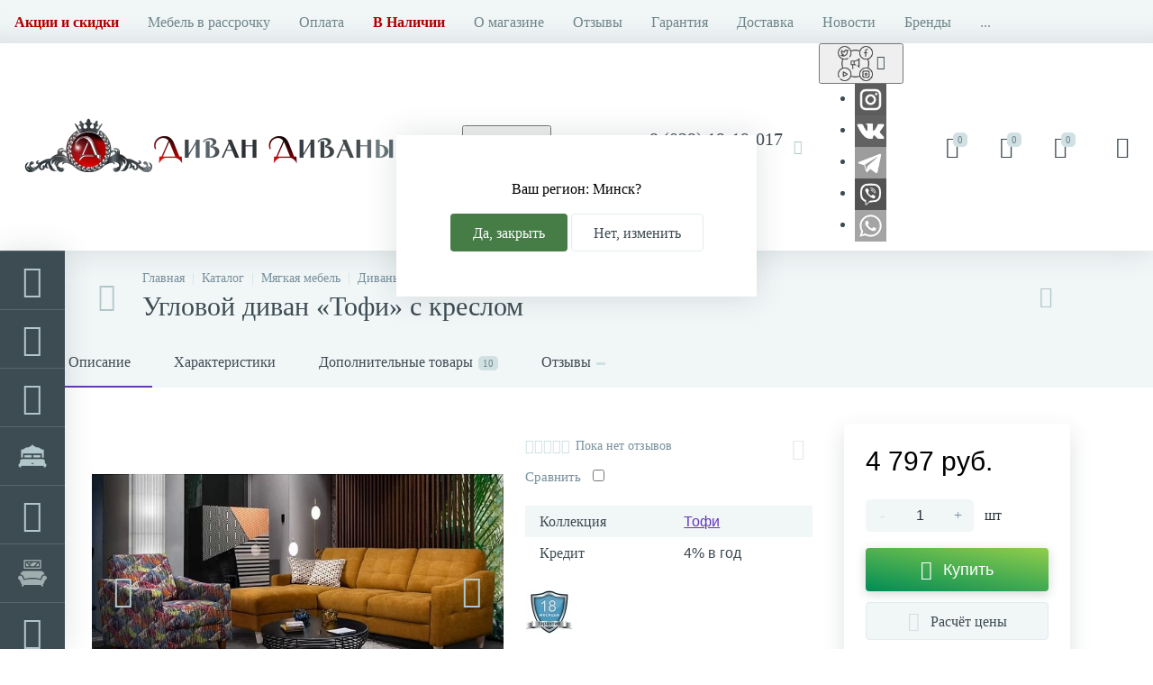

--- FILE ---
content_type: text/html; charset=UTF-8
request_url: https://divandivanych.by/product/uglovoy-divan-tofi-s-kreslom/
body_size: 73582
content:
<!DOCTYPE html>
<html lang="ru">

<head>
  <meta http-equiv="X-UA-Compatible" content="IE=edge" />
  <meta name="viewport" content="width=device-width, initial-scale=1, maximum-scale=1, user-scalable=no" />
  <link rel="preload" href="/local/templates/enext/fonts/MuseoSansCyrl-300.woff" as="font" type="font/woff" crossorigin />
  <link rel="preload" href="/local/templates/enext/fonts/MuseoSansCyrl-500.woff" as="font" type="font/woff" crossorigin />
  <link rel="preload" href="/local/templates/enext/fonts/MuseoSansCyrl-700.woff" as="font" type="font/woff" crossorigin />
  <meta name="facebook-domain-verification" content="iyhovuohjlguun6wygdsor0x5y479p" />

  <title>Угловой диван «Тофи» с креслом купить в Минске, цена</title>

  <!-- Google Tag Manager -->
  <script>(function(w,d,s,l,i){w[l]=w[l]||[];w[l].push({'gtm.start':
  new Date().getTime(),event:'gtm.js'});var f=d.getElementsByTagName(s)[0],
  j=d.createElement(s),dl=l!='dataLayer'?'&l='+l:'';j.async=true;j.src=
  'https://www.googletagmanager.com/gtm.js?id='+i+dl;f.parentNode.insertBefore(j,f);
  })(window,document,'script','dataLayer','GTM-MM92MB9');</script>
  <!-- End Google Tag Manager -->

  
    <meta http-equiv="Content-Type" content="text/html; charset=UTF-8">
  <meta name="robots" content="index, follow" />
    <meta name="description" content="Купить Угловой диван «Тофи» с креслом в Минске по выгодной цене в интернет-магазине DivanDivanych c доставкой по всей Беларуси &#128666;. &#11088; Рассрочка 3 года! &#9742; +375 29 19-19-017 – звоните!" />

  <link rel="canonical" href="https://divandivanych.by/product/uglovoy-divan-tofi-s-kreslom/">  <link href="/bitrix/js/ui/design-tokens/dist/ui.design-tokens.css?167903728724720" type="text/css"  rel="stylesheet" />
<link href="/bitrix/js/ui/fonts/opensans/ui.font.opensans.css?16790371622555" type="text/css"  rel="stylesheet" />
<link href="/bitrix/js/main/popup/dist/main.popup.bundle.css?167903724828324" type="text/css"  rel="stylesheet" />
<link href="/local/templates/enext/components/bitrix/catalog.element/.default/style.css?167662750241528" type="text/css"  rel="stylesheet" />
<link href="/local/templates/enext/js/owlCarousel/owl.carousel.css?15607744214047" type="text/css"  rel="stylesheet" />
<link href="/local/components/altop/quick.order.enext/templates/.default/style.css?1560774421253" type="text/css"  rel="stylesheet" />
<link href="/local/templates/enext/components/bitrix/catalog.product.subscribe/.default/style.css?15607744201909" type="text/css"  rel="stylesheet" />
<link href="/local/templates/enext/components/bitrix/catalog.item/.default/style.css?163491309415138" type="text/css"  rel="stylesheet" />
<link href="/bitrix/templates/enext/components/bitrix/news.list/reviews/style.css?156077392945214" type="text/css"  rel="stylesheet" />
<link href="/local/templates/enext/components/bitrix/sale.prediction.product.detail/.default/style.css?15607744211433" type="text/css"  rel="stylesheet" />
<link href="/local/templates/enext/css/animation.css?1560774420349" type="text/css"  data-template-style="true"  rel="stylesheet" />
<link href="/local/templates/enext/css/csshake-default.min.css?15607744203410" type="text/css"  data-template-style="true"  rel="stylesheet" />
<link href="/local/templates/enext/js/scrollbar/jquery.scrollbar.css?15607744212737" type="text/css"  data-template-style="true"  rel="stylesheet" />
<link href="/local/templates/enext/css/bootstrap.min.css?1560774420121326" type="text/css"  data-template-style="true"  rel="stylesheet" />
<link href="/local/templates/enext/css/elasto-font.min.css?158092440236620" type="text/css"  data-template-style="true"  rel="stylesheet" />
<link href="/local/templates/enext/css/style.css?16887350323889" type="text/css"  data-template-style="true"  rel="stylesheet" />
<link href="/local/templates/enext/components/bitrix/menu/horizontal_multilevel/style.css?15607744202967" type="text/css"  data-template-style="true"  rel="stylesheet" />
<link href="/local/templates/enext/components/bitrix/menu/slide_menu_option_2/style.css?15607744207963" type="text/css"  data-template-style="true"  rel="stylesheet" />
<link href="/local/components/altop/search.title/templates/visual/style.css?15607744212391" type="text/css"  data-template-style="true"  rel="stylesheet" />
<link href="/local/templates/enext/styles.css?17661405929015" type="text/css"  data-template-style="true"  rel="stylesheet" />
<link href="/local/templates/enext/template_styles.css?175992425747441" type="text/css"  data-template-style="true"  rel="stylesheet" />
<link href="/local/templates/enext/colors.css?162914880560726" type="text/css"  data-template-style="true"  rel="stylesheet" />
<link href="/local/templates/enext/custom.css?17676289148209" type="text/css"  data-template-style="true"  rel="stylesheet" />
  <script type="text/javascript">if(!window.BX)window.BX={};if(!window.BX.message)window.BX.message=function(mess){if(typeof mess==='object'){for(let i in mess) {BX.message[i]=mess[i];} return true;}};</script>
<script type="text/javascript">(window.BX||top.BX).message({'JS_CORE_LOADING':'Загрузка...','JS_CORE_NO_DATA':'- Нет данных -','JS_CORE_WINDOW_CLOSE':'Закрыть','JS_CORE_WINDOW_EXPAND':'Развернуть','JS_CORE_WINDOW_NARROW':'Свернуть в окно','JS_CORE_WINDOW_SAVE':'Сохранить','JS_CORE_WINDOW_CANCEL':'Отменить','JS_CORE_WINDOW_CONTINUE':'Продолжить','JS_CORE_H':'ч','JS_CORE_M':'м','JS_CORE_S':'с','JSADM_AI_HIDE_EXTRA':'Скрыть лишние','JSADM_AI_ALL_NOTIF':'Показать все','JSADM_AUTH_REQ':'Требуется авторизация!','JS_CORE_WINDOW_AUTH':'Войти','JS_CORE_IMAGE_FULL':'Полный размер'});</script>

<script type="text/javascript" src="/bitrix/js/main/core/core.js?1679037248487984"></script>

<script>BX.setJSList(['/bitrix/js/main/core/core_ajax.js','/bitrix/js/main/core/core_promise.js','/bitrix/js/main/polyfill/promise/js/promise.js','/bitrix/js/main/loadext/loadext.js','/bitrix/js/main/loadext/extension.js','/bitrix/js/main/polyfill/promise/js/promise.js','/bitrix/js/main/polyfill/find/js/find.js','/bitrix/js/main/polyfill/includes/js/includes.js','/bitrix/js/main/polyfill/matches/js/matches.js','/bitrix/js/ui/polyfill/closest/js/closest.js','/bitrix/js/main/polyfill/fill/main.polyfill.fill.js','/bitrix/js/main/polyfill/find/js/find.js','/bitrix/js/main/polyfill/matches/js/matches.js','/bitrix/js/main/polyfill/core/dist/polyfill.bundle.js','/bitrix/js/main/core/core.js','/bitrix/js/main/polyfill/intersectionobserver/js/intersectionobserver.js','/bitrix/js/main/lazyload/dist/lazyload.bundle.js','/bitrix/js/main/polyfill/core/dist/polyfill.bundle.js','/bitrix/js/main/parambag/dist/parambag.bundle.js']);
</script>
<script type="text/javascript">(window.BX||top.BX).message({'pull_server_enabled':'N','pull_config_timestamp':'0','pull_guest_mode':'N','pull_guest_user_id':'0'});(window.BX||top.BX).message({'PULL_OLD_REVISION':'Для продолжения корректной работы с сайтом необходимо перезагрузить страницу.'});</script>
<script type="text/javascript">(window.BX||top.BX).message({'LANGUAGE_ID':'ru','FORMAT_DATE':'DD.MM.YYYY','FORMAT_DATETIME':'DD.MM.YYYY HH:MI:SS','COOKIE_PREFIX':'BITRIX_SM','SERVER_TZ_OFFSET':'10800','UTF_MODE':'Y','SITE_ID':'s1','SITE_DIR':'/','USER_ID':'','SERVER_TIME':'1768730123','USER_TZ_OFFSET':'0','USER_TZ_AUTO':'Y','bitrix_sessid':'07a9b01013bcbe93297e3efd06e1ca77'});</script>


<script type="text/javascript" src="/bitrix/js/pull/protobuf/protobuf.js?1678986104274055"></script>
<script type="text/javascript" src="/bitrix/js/pull/protobuf/model.js?167898610470928"></script>
<script type="text/javascript" src="/bitrix/js/rest/client/rest.client.js?167898617317414"></script>
<script type="text/javascript" src="/bitrix/js/pull/client/pull.client.js?167903727281036"></script>
<script type="text/javascript" src="/bitrix/js/main/core/core_fx.js?156077393316888"></script>
<script type="text/javascript" src="/bitrix/js/main/jquery/jquery-2.2.4.min.js?167903719085578"></script>
<script type="text/javascript" src="/bitrix/js/main/popup/dist/main.popup.bundle.js?1679037244116769"></script>
<script type="text/javascript" src="/bitrix/js/currency/currency-core/dist/currency-core.bundle.js?16789874637014"></script>
<script type="text/javascript" src="/bitrix/js/currency/core_currency.js?16789851141141"></script>
<script type="text/javascript">
					(function () {
						"use strict";

						var counter = function ()
						{
							var cookie = (function (name) {
								var parts = ("; " + document.cookie).split("; " + name + "=");
								if (parts.length == 2) {
									try {return JSON.parse(decodeURIComponent(parts.pop().split(";").shift()));}
									catch (e) {}
								}
							})("BITRIX_CONVERSION_CONTEXT_s1");

							if (cookie && cookie.EXPIRE >= BX.message("SERVER_TIME"))
								return;

							var request = new XMLHttpRequest();
							request.open("POST", "/bitrix/tools/conversion/ajax_counter.php", true);
							request.setRequestHeader("Content-type", "application/x-www-form-urlencoded");
							request.send(
								"SITE_ID="+encodeURIComponent("s1")+
								"&sessid="+encodeURIComponent(BX.bitrix_sessid())+
								"&HTTP_REFERER="+encodeURIComponent(document.referrer)
							);
						};

						if (window.frameRequestStart === true)
							BX.addCustomEvent("onFrameDataReceived", counter);
						else
							BX.ready(counter);
					})();
				</script>
<meta name='theme-color' content='#6639b6' />
<meta name='msapplication-navbutton-color' content='#6639b6' />
<meta name='apple-mobile-web-app-status-bar-style' content='#6639b6' />
<meta property='og:title' content='Угловой диван «Тофи» с креслом купить в Минске, цена' />
<meta property='og:description' content='Купить Угловой диван «Тофи» с креслом в Минске по выгодной цене в интернет-магазине DivanDivanych c доставкой по всей Беларуси &#128666;. &#11088; Рассрочка 3 года! &#9742; +375 29 19-19-017 – звоните!' />
<meta property='og:url' content='https://divandivanych.by/product/uglovoy-divan-tofi-s-kreslom/' />
<meta property='og:image' content='https://divandivanych.by/upload/resize_cache/webp/upload/iblock/e80/Tofi_7-600x440.webp' />
<meta property='og:type' content='website' />



  <script type="text/javascript" src="/local/templates/enext/js/custom.js?1766140552933"></script>
<script type="text/javascript" src="/local/templates/enext/js/bootstrap.min.js?156077442136868"></script>
<script type="text/javascript" src="/local/templates/enext/js/formValidation.min.js?1560774421129735"></script>
<script type="text/javascript" src="/local/templates/enext/js/jquery.inputmask.bundle.min.js?156077442170473"></script>
<script type="text/javascript" src="/local/templates/enext/js/jquery.hoverIntent.min.js?15607744211753"></script>
<script type="text/javascript" src="/local/templates/enext/js/moremenu.js?15607744212815"></script>
<script type="text/javascript" src="/local/templates/enext/js/scrollbar/jquery.scrollbar.min.js?156077442112227"></script>
<script type="text/javascript" src="/local/templates/enext/js/main.js?168145403318270"></script>
<script type="text/javascript" src="/local/templates/enext/script.js?16660084143577"></script>
<script type="text/javascript" src="/local/templates/enext/js/countdown/jquery.plugin.min.js?15607744213181"></script>
<script type="text/javascript" src="/local/templates/enext/js/countdown/jquery.countdown.min.js?156077442113980"></script>
<script type="text/javascript" src="/local/templates/enext/components/bitrix/menu/horizontal_multilevel/script.js?15607744202907"></script>
<script type="text/javascript" src="/local/templates/enext/components/bitrix/menu/slide_menu_option_2/script.js?165450657820196"></script>
<script type="text/javascript" src="/local/components/altop/search.title/script.js?15607744215601"></script>
<script type="text/javascript" src="/local/templates/enext/components/bitrix/news.list/header_contacts/script.js?156077442016747"></script>
<script type="text/javascript" src="/local/components/altop/sale.basket.basket.line/templates/.default/script.js?15607744211750"></script>
<script type="text/javascript" src="/local/templates/enext/components/bitrix/catalog.products.viewed/.default/script.js?15607744201466"></script>
<script type="text/javascript" src="/local/templates/enext/components/bitrix/catalog.element/.default/script.js?1694185731130682"></script>
<script type="text/javascript" src="/local/templates/enext/js/owlCarousel/owl.carousel.min.js?156077442142791"></script>
<script type="text/javascript" src="/local/templates/enext/components/bitrix/catalog.section/.default/script.js?159887411118245"></script>
<script type="text/javascript" src="/local/templates/enext/components/bitrix/catalog.item/.default/script.js?168145404047688"></script>
<script type="text/javascript" src="/bitrix/templates/enext/components/bitrix/news.list/reviews/script.js?156077392918189"></script>
<script type="text/javascript" src="/local/templates/enext/components/bitrix/sale.prediction.product.detail/.default/script.js?1560774421580"></script>
<script type="text/javascript">var _ba = _ba || []; _ba.push(["aid", "4de45fc69ce6f3698ae961cd8d87b63b"]); _ba.push(["host", "divandivanych.by"]); _ba.push(["ad[ct][item]", "[base64]"]);_ba.push(["ad[ct][user_id]", function(){return BX.message("USER_ID") ? BX.message("USER_ID") : 0;}]);_ba.push(["ad[ct][recommendation]", function() {var rcmId = "";var cookieValue = BX.getCookie("BITRIX_SM_RCM_PRODUCT_LOG");var productId = 9175;var cItems = [];var cItem;if (cookieValue){cItems = cookieValue.split(".");}var i = cItems.length;while (i--){cItem = cItems[i].split("-");if (cItem[0] == productId){rcmId = cItem[1];break;}}return rcmId;}]);_ba.push(["ad[ct][v]", "2"]);(function() {var ba = document.createElement("script"); ba.type = "text/javascript"; ba.async = true;ba.src = (document.location.protocol == "https:" ? "https://" : "http://") + "bitrix.info/ba.js";var s = document.getElementsByTagName("script")[0];s.parentNode.insertBefore(ba, s);})();</script>



</head>

<body class="slide-menu-option-3" >
    
  <!-- Google Tag Manager (noscript) -->
  <noscript><iframe src="https://www.googletagmanager.com/ns.html?id=GTM-MM92MB9" height="0" width="0" style="display:none;visibility:hidden"></iframe></noscript>
  <!-- End Google Tag Manager (noscript) -->

  <style>
    @media(min-width:1043px) {

      .page-container-wrapper .slider-wrapper,
      .page-container-wrapper .banners-wrapper,
      .page-container-wrapper .promotions-wrapper {
        padding-left: 72px !important
      }
    }
  </style>

    <div id="lazy-bg-image">
    <style>
      .slider .owl-item:not(.active) div,
      .banners-items .banners-item-pic,
      .promotions-item-pic,
      .product-item-scu-item-list li,
      .product-item-detail-scu-item-list li,
      .bx-filter li,
      .bx-filter span {
        background-image: none !important;
      }

      /* .contacts-item-map,
      .slide-menu img,
      .product-item-image img,
      .product-item-detail-slider-image:not(.active) img,
      .product-item-detail-slider-controls-image img,
      .product-item-detail-description img {
        display: none !important
      } */
    </style>
  </div>
  <script>
    document.addEventListener('DOMContentLoaded', () => {
      setTimeout(initEvent, 10000);
    });
    document.addEventListener('scroll', initOnEvent);
    document.addEventListener('mousemove', initOnEvent);
    document.addEventListener('touchstart', initOnEvent);

    function initOnEvent(event) {
      initEvent();
      event.currentTarget.removeEventListener(event.type, initOnEvent);
    }

    function initEvent() {
      if (window.DidInit) {
        return false;
      }
      window.DidInit = true;

      document.getElementById('lazy-bg-image').innerHTML = '';
      var pimg = document.querySelectorAll('.product-item-detail-slider-image img:not(.metaImg)');
      for (var i = 0, l = pimg.length; i < l; i++) {
        if(pimg[i].dataset.src){
          pimg[i].src = pimg[i].dataset.src;
        }
      }
    }
    document.addEventListener('DOMContentLoaded', () => {
      var variations = document.querySelectorAll('.product-item-detail-scu-item-list li');
      for (var i = 0, l = variations.length; i < l; i++) {
        variations[i].addEventListener('click', function() {
          var pimg = document.querySelectorAll('.product-item-detail-slider-image img:not(.metaImg)');
          for (var i = 0, l = pimg.length; i < l; i++) {
            if(pimg[i].dataset.src){
              pimg[i].src = pimg[i].dataset.src;
            }
          }
        });
      }
    });
  </script>
  
    <div class="page-wrapper">
          <div class="hidden-xs hidden-sm hidden-print top-menu-wrapper">
        <div class="top-menu">
                    
<ul class="horizontal-multilevel-menu" id="horizontal-multilevel-menu-obbx_3951543183_LkGdQn">
					<li>
				<a href="/promotions/"><strong style="color: #b00000">Акции и скидки</strong></a>
			</li>
					<li>
				<a href="/mebel-v-rassrochku/">Мебель в рассрочку</a>
			</li>
					<li>
				<a href="/oplata/">Оплата</a>
			</li>
					<li>
				<a href="/catalog/v-nalichii/"><strong style="color: #b00000"> В Наличии </strong></a>
			</li>
					<li>
				<a href="/about/">О магазине</a>
			</li>
					<li>
				<a href="/about/reviews/">Отзывы</a>
			</li>
					<li>
				<a href="/garantiya/">Гарантия</a>
			</li>
					<li>
				<a href="/dostavka/">Доставка</a>
			</li>
					<li>
				<a href="/news/">Новости</a>
			</li>
					<li>
				<a href="/brands/">Бренды</a>
			</li>
					<li data-entity="dropdown">
				<a href="/sotrydnichestvo/">Сотрудничество <i class="icon-arrow-down"></i></a>
				<ul class="horizontal-multilevel-dropdown-menu" data-entity="dropdown-menu">
					<li>
				<a href="/sotrydnichestvo/dileram/">Дилерам</a>
			</li>
					<li>
				<a href="/sotrydnichestvo/dizayneram/">Дизайнерам</a>
			</li>
		</ul></li>			<li>
				<a href="/places/">Магазины</a>
			</li>
					<li>
				<a href="/contacts/">Контакты</a>
			</li>
		</ul>

<script type="text/javascript">		
	var obbx_3951543183_LkGdQn = new JCHorizontalMultilevelMenu({
		container: 'horizontal-multilevel-menu-obbx_3951543183_LkGdQn'
	});
</script>        </div>
      </div>
    
    <div class="hidden-print top-panel-wrapper">
      <div class="top-panel">
        <div class="top-panel__cols">
          <div class="top-panel__col top-panel__thead">
            <div class="top-panel__cols">
                              <div class="top-panel__col top-panel__menu-icon-container hidden-md hidden-lg" data-entity="menu-icon"><i class="icon-menu"></i></div>
                            <div class="top-panel__col top-panel__logo">
                <a href="/">
<img loading="lazy" src="/upload/resize_cache/webp//logo.webp" alt="Интернет-магазин мебели «Диван Диваныч»" width="440" height="72"/>
</a>
              </div>
            </div>
          </div>
          <div class="top-panel__col top-panel__tfoot">
            <div class="top-panel__cols">
                              	<ul class="slide-menu scrollbar-inner" id="slide-menu-obbx_1921946165_XEVOpk">
						<li data-entity="dropdown">
					<a href="/catalog/myagkaya-mebel/" title='Мягкая мебель'>
													<span class="slide-menu-icon">
								<i class="ef ef-sofa"></i>
							</span>
												<span class="slide-menu-text">Мягкая мебель</span>
						<i class="icon-arrow-right"></i>
					</a>
					<ul class="slide-menu-dropdown-menu scrollbar-inner" data-entity="dropdown-menu">
						<li class="hidden-md hidden-lg" data-entity="title">
							<i class="icon-arrow-left slide-menu-back"></i>
							<span class="slide-menu-title">Мягкая мебель</span>
							<i class="icon-close slide-menu-close"></i>
						</li>
							<li data-entity="dropdown">
					<a href="/catalog/divany/">
													<span class="slide-menu-icon">
								<i class="ef ef-sofa"></i>
							</span>
												<span class="slide-menu-text">Диваны</span>
						<i class="icon-arrow-right"></i>
					</a>
					<ul class="slide-menu-dropdown-menu scrollbar-inner" data-entity="dropdown-menu">
						<li class="hidden-md hidden-lg" data-entity="title">
							<i class="icon-arrow-left slide-menu-back"></i>
							<span class="slide-menu-title">Диваны</span>
							<i class="icon-close slide-menu-close"></i>
						</li>
							<li>
					<a href="/catalog/modulnye-divany/">
													<span class="slide-menu-pic">
								<img loading="lazy" src="/upload/resize_cache/webp/upload/iblock/812/04.webp" width="134" height="89" alt="Модульный мебельный гарнитур" title="Модульный мебельный гарнитур" />
							</span>
												<span class="slide-menu-text">Модульный мебельный гарнитур</span>
											</a>
				</li>
							<li data-entity="dropdown">
					<a href="/catalog/uglovye-divany/">
													<span class="slide-menu-pic">
								<img loading="lazy" src="/upload/iblock/607/images%20%282%29.png" width="134" height="134" alt="Угловые диваны" title="Угловые диваны" />
							</span>
												<span class="slide-menu-text">Угловые диваны</span>
						<i class="icon-arrow-right"></i>
					</a>
					<ul class="slide-menu-dropdown-menu scrollbar-inner" data-entity="dropdown-menu">
						<li class="hidden-md hidden-lg" data-entity="title">
							<i class="icon-arrow-left slide-menu-back"></i>
							<span class="slide-menu-title">Угловые диваны</span>
							<i class="icon-close slide-menu-close"></i>
						</li>
							<li>
					<a href="/catalog/uglovye-divany-v-gostinuyu/">
												<span class="slide-menu-text">В гостиную</span>
											</a>
				</li>
							<li>
					<a href="/catalog/uglovye-divany-na-kukhnyu/">
												<span class="slide-menu-text">Для кухни</span>
											</a>
				</li>
							<li>
					<a href="/catalog/uglovye-divany-kozhanye/">
												<span class="slide-menu-text">Кожаные</span>
											</a>
				</li>
							<li>
					<a href="/catalog/nedorogie-uglovye-divany/">
												<span class="slide-menu-text">Недорогие угловые</span>
											</a>
				</li>
							<li>
					<a href="/catalog/uglovye-divany-s-nakladkami/">
												<span class="slide-menu-text">С накладками</span>
											</a>
				</li>
							<li>
					<a href="/catalog/uglovye-divany-so-spalnym-mestom/">
												<span class="slide-menu-text">Спальные</span>
											</a>
				</li>
							<li>
					<a href="/catalog/uglovye-divany-do-1500-byn/">
												<span class="slide-menu-text">до 1500 BYN</span>
											</a>
				</li>
							<li>
					<a href="/catalog/uglovye-divany-ot-1500-do-3000-byn/">
												<span class="slide-menu-text">от 1500 BYN до 3000 BYN</span>
											</a>
				</li>
							<li>
					<a href="/catalog/uglovye-divany-ot-3000-byn/">
												<span class="slide-menu-text">от 3000 BYN</span>
											</a>
				</li>
			</ul></li>				<li data-entity="dropdown">
					<a href="/catalog/pryamye-divany/">
													<span class="slide-menu-pic">
								<img loading="lazy" src="/upload/resize_cache/webp/upload/iblock/6e7/images.webp" width="134" height="134" alt="Прямые диваны" title="Прямые диваны" />
							</span>
												<span class="slide-menu-text">Прямые диваны</span>
						<i class="icon-arrow-right"></i>
					</a>
					<ul class="slide-menu-dropdown-menu scrollbar-inner" data-entity="dropdown-menu">
						<li class="hidden-md hidden-lg" data-entity="title">
							<i class="icon-arrow-left slide-menu-back"></i>
							<span class="slide-menu-title">Прямые диваны</span>
							<i class="icon-close slide-menu-close"></i>
						</li>
							<li>
					<a href="/catalog/pryamye-divany-akkordeon/">
												<span class="slide-menu-text">Аккордеон</span>
											</a>
				</li>
							<li>
					<a href="/catalog/pryamye-divany-bez-podlokotnikov/">
												<span class="slide-menu-text">Без подлокотников</span>
											</a>
				</li>
							<li>
					<a href="/catalog/pryamye-dlya-kukhni/">
												<span class="slide-menu-text">Для кухни</span>
											</a>
				</li>
							<li>
					<a href="/catalog/pryamye-divany-evroknizhka/">
												<span class="slide-menu-text">Еврокнижка</span>
											</a>
				</li>
							<li>
					<a href="/catalog/pryamye-divany-kozhanye/">
												<span class="slide-menu-text">Кожаные</span>
											</a>
				</li>
							<li>
					<a href="/catalog/pryamye-divany-na-metallokarkase/">
												<span class="slide-menu-text">На металлокаркасе</span>
											</a>
				</li>
							<li>
					<a href="/catalog/nedorogie-pryamye-divany/">
												<span class="slide-menu-text">Недорогие</span>
											</a>
				</li>
							<li>
					<a href="/catalog/raskladnye-pryamye-divany/">
												<span class="slide-menu-text">Раскладные</span>
											</a>
				</li>
							<li>
					<a href="/catalog/pryamye-divany-s-nakladkami/">
												<span class="slide-menu-text">С накладками </span>
											</a>
				</li>
							<li>
					<a href="/catalog/pryamye-divany-so-spalnym-mestom/">
												<span class="slide-menu-text">Со спальным местом</span>
											</a>
				</li>
			</ul></li>				<li>
					<a href="/catalog/kukhonnye-divany/">
													<span class="slide-menu-pic">
								<img loading="lazy" src="/upload/iblock/51d/3030467%20%D0%BA%D0%BE%D0%BF%D0%B8%D1%8F1.jpg" width="110" height="110" alt="Кухонные диваны" title="Кухонные диваны" />
							</span>
												<span class="slide-menu-text">Кухонные диваны</span>
											</a>
				</li>
							<li>
					<a href="/catalog/bolshie-divany/">
													<span class="slide-menu-pic">
								<img loading="lazy" src="/upload/iblock/9d9/nrb38qswrxliz0s3675t7bhed9z0fn9q/9137898%20%D0%BA%D0%BE%D0%BF%D0%B8%D1%8F1111.jpg" width="128" height="79" alt="Большие диваны" title="Большие диваны" />
							</span>
												<span class="slide-menu-text">Большие диваны</span>
											</a>
				</li>
							<li data-entity="dropdown">
					<a href="/catalog/ofisnye-divany/">
													<span class="slide-menu-pic">
								<img loading="lazy" src="/upload/iblock/8d3/9137898%20%D0%BA%D0%BE%D0%BF%D0%B8%D1%8F1111.jpg" width="128" height="79" alt="Офисные диваны" title="Офисные диваны" />
							</span>
												<span class="slide-menu-text">Офисные диваны</span>
						<i class="icon-arrow-right"></i>
					</a>
					<ul class="slide-menu-dropdown-menu scrollbar-inner" data-entity="dropdown-menu">
						<li class="hidden-md hidden-lg" data-entity="title">
							<i class="icon-arrow-left slide-menu-back"></i>
							<span class="slide-menu-title">Офисные диваны</span>
							<i class="icon-close slide-menu-close"></i>
						</li>
							<li>
					<a href="/catalog/ofisnye-divany-iz-ehkokozhi/">
												<span class="slide-menu-text">Из экокожи</span>
											</a>
				</li>
			</ul></li>				<li>
					<a href="/catalog/malogabaritnye-divany/">
													<span class="slide-menu-pic">
								<img loading="lazy" src="/upload/resize_cache/webp/upload/iblock/f87/f877245ed776adb4ea6bf19268cd6e3c.webp" width="90" height="90" alt="Малогабаритные диваны" title="Малогабаритные диваны" />
							</span>
												<span class="slide-menu-text">Малогабаритные диваны</span>
											</a>
				</li>
							<li>
					<a href="/catalog/divany-na-vysokih-nozhkah/">
													<span class="slide-menu-pic">
								<img loading="lazy" src="/upload/iblock/552/codm8c0ldl25a5ydducbyvrp43fuwk18/%D0%B4%D0%B8%D0%B7%D0%B0%D0%B9%D0%BD%D0%B5%D1%80.jpg" width="134" height="134" alt="Диваны на высоких ножках" title="Диваны на высоких ножках" />
							</span>
												<span class="slide-menu-text">Диваны на высоких ножках</span>
											</a>
				</li>
							<li>
					<a href="/catalog/dizaynerskie-divany/">
													<span class="slide-menu-pic">
								<img loading="lazy" src="/upload/iblock/35d/ncnw0o1bazostkjaexrb8tlsk9flzddb/%D0%B4%D0%B8%D0%B7%D0%B0%D0%B9%D0%BD%D0%B5%D1%80.jpg" width="134" height="134" alt="Дизайнерские диваны" title="Дизайнерские диваны" />
							</span>
												<span class="slide-menu-text">Дизайнерские диваны</span>
											</a>
				</li>
							<li>
					<a href="/catalog/dorogie-divany/">
													<span class="slide-menu-pic">
								<img loading="lazy" src="/upload/iblock/1a2/fpy5f786ss18pl2hugwa5r0b3yuefuuz/%D0%B4%D0%BE%D1%80%D0%BE%D0%B3%D0%B8%D0%B5.png" width="134" height="100" alt="Дорогие диваны" title="Дорогие диваны" />
							</span>
												<span class="slide-menu-text">Дорогие диваны</span>
											</a>
				</li>
							<li>
					<a href="/catalog/nedorogie/">
													<span class="slide-menu-pic">
								<img loading="lazy" src="/upload/iblock/61c/1553883%20%D0%BA%D0%BE%D0%BF%D0%B8%D1%8F.jpg" width="110" height="110" alt="Недорогие" title="Недорогие" />
							</span>
												<span class="slide-menu-text">Недорогие</span>
											</a>
				</li>
							<li>
					<a href="/catalog/klassicheskie-divany/">
													<span class="slide-menu-pic">
								<img loading="lazy" src="/upload/resize_cache/webp/upload/iblock/840/8400561e01b630f82095991eb1cadef2.webp" width="110" height="110" alt="Классические диваны" title="Классические диваны" />
							</span>
												<span class="slide-menu-text">Классические диваны</span>
											</a>
				</li>
							<li>
					<a href="/catalog/kozhanye-divany/">
													<span class="slide-menu-pic">
								<img loading="lazy" src="/upload/resize_cache/webp/upload/iblock/69c/69cb4b0518861beb4e496f951c1603da.webp" width="90" height="90" alt="Кожаные диваны" title="Кожаные диваны" />
							</span>
												<span class="slide-menu-text">Кожаные диваны</span>
											</a>
				</li>
							<li>
					<a href="/catalog/skandinavskie-divany/">
													<span class="slide-menu-pic">
								<img loading="lazy" src="/upload/resize_cache/webp/upload/iblock/8d4/90675.webp" width="134" height="134" alt="Скандинавские диваны" title="Скандинавские диваны" />
							</span>
												<span class="slide-menu-text">Скандинавские диваны</span>
											</a>
				</li>
							<li>
					<a href="/catalog/detskie-divany/">
													<span class="slide-menu-pic">
								<img loading="lazy" src="/upload/resize_cache/webp/upload/iblock/e5f/detskie_divany.webp" width="90" height="70" alt="Детские диваны" title="Детские диваны" />
							</span>
												<span class="slide-menu-text">Детские диваны</span>
											</a>
				</li>
							<li>
					<a href="/catalog/divany-loft/">
													<span class="slide-menu-pic">
								<img loading="lazy" src="/upload/iblock/e9f/images%20%281%29.png" width="134" height="134" alt="В стиле лофт" title="В стиле лофт" />
							</span>
												<span class="slide-menu-text">В стиле лофт</span>
											</a>
				</li>
							<li>
					<a href="/catalog/divany-dlya-gostinoy/">
													<span class="slide-menu-pic">
								<img loading="lazy" src="/upload/iblock/07b/2984931%20%D0%BA%D0%BE%D0%BF%D0%B8%D1%8F1.jpg" width="110" height="110" alt="В гостиную" title="В гостиную" />
							</span>
												<span class="slide-menu-text">В гостиную</span>
											</a>
				</li>
			</ul></li>				<li data-entity="dropdown">
					<a href="/catalog/kresla/">
													<span class="slide-menu-icon">
								<i class="ef ef-armchair"></i>
							</span>
												<span class="slide-menu-text">Кресла</span>
						<i class="icon-arrow-right"></i>
					</a>
					<ul class="slide-menu-dropdown-menu scrollbar-inner" data-entity="dropdown-menu">
						<li class="hidden-md hidden-lg" data-entity="title">
							<i class="icon-arrow-left slide-menu-back"></i>
							<span class="slide-menu-title">Кресла</span>
							<i class="icon-close slide-menu-close"></i>
						</li>
							<li>
					<a href="/catalog/kreslo-krovat/">
												<span class="slide-menu-text">Кресло-кровать</span>
											</a>
				</li>
							<li>
					<a href="/catalog/kresla-dlya-gostinoy/">
												<span class="slide-menu-text">Кресла для гостиной</span>
											</a>
				</li>
							<li>
					<a href="/catalog/kresla-reklaynery/">
												<span class="slide-menu-text">Кресла-реклайнеры</span>
											</a>
				</li>
			</ul></li>				<li>
					<a href="/catalog/pufy-i-banketki/">
													<span class="slide-menu-icon">
								<i class="ef ef-ottoman"></i>
							</span>
												<span class="slide-menu-text">Пуфы и банкетки</span>
											</a>
				</li>
							<li data-entity="dropdown">
					<a href="/catalog/takhty/">
													<span class="slide-menu-icon">
								<i class="ef ef-couch"></i>
							</span>
												<span class="slide-menu-text">Тахты</span>
						<i class="icon-arrow-right"></i>
					</a>
					<ul class="slide-menu-dropdown-menu scrollbar-inner" data-entity="dropdown-menu">
						<li class="hidden-md hidden-lg" data-entity="title">
							<i class="icon-arrow-left slide-menu-back"></i>
							<span class="slide-menu-title">Тахты</span>
							<i class="icon-close slide-menu-close"></i>
						</li>
							<li>
					<a href="/catalog/takhty-detskie/">
												<span class="slide-menu-text">Детские</span>
											</a>
				</li>
							<li>
					<a href="/catalog/nedorogie-tahta/">
												<span class="slide-menu-text">Недорогие</span>
											</a>
				</li>
							<li>
					<a href="/catalog/takhta-krovat/">
												<span class="slide-menu-text">Тахта-кровать</span>
											</a>
				</li>
							<li>
					<a href="/catalog/uglovye-tahty/">
												<span class="slide-menu-text">Угловые</span>
											</a>
				</li>
			</ul></li>				<li>
					<a href="/catalog/podushki/">
													<span class="slide-menu-pic">
								<img loading="lazy" src="/upload/resize_cache/webp/upload/iblock/a2b/a2b7f5ec22aeba52d13705ea6c3734d7.webp" width="134" height="134" alt="Подушки" title="Подушки" />
							</span>
												<span class="slide-menu-text">Подушки</span>
											</a>
				</li>
							<li>
					<a href="/catalog/komplekt-myagkoy-mebeli/">
													<span class="slide-menu-pic">
								<img loading="lazy" src="/upload/resize_cache/webp/upload/iblock/892/89272fa780670fcb57de16d503ae5186.webp" width="134" height="134" alt="Комплекты мягкой мебели" title="Комплекты мягкой мебели" />
							</span>
												<span class="slide-menu-text">Комплекты мягкой мебели</span>
											</a>
				</li>
			</ul></li>				<li data-entity="dropdown">
					<a href="/catalog/korpusnaya-mebel/" title='Корпусная мебель'>
													<span class="slide-menu-icon">
								<i class="ef ef-living-room-tv-furniture"></i>
							</span>
												<span class="slide-menu-text">Корпусная мебель</span>
						<i class="icon-arrow-right"></i>
					</a>
					<ul class="slide-menu-dropdown-menu scrollbar-inner" data-entity="dropdown-menu">
						<li class="hidden-md hidden-lg" data-entity="title">
							<i class="icon-arrow-left slide-menu-back"></i>
							<span class="slide-menu-title">Корпусная мебель</span>
							<i class="icon-close slide-menu-close"></i>
						</li>
							<li data-entity="dropdown">
					<a href="/catalog/mebel-dlya-gostinoy/">
													<span class="slide-menu-icon">
								<i class="ef ef-living-room-tv-furniture"></i>
							</span>
												<span class="slide-menu-text">Мебель для гостиной</span>
						<i class="icon-arrow-right"></i>
					</a>
					<ul class="slide-menu-dropdown-menu scrollbar-inner" data-entity="dropdown-menu">
						<li class="hidden-md hidden-lg" data-entity="title">
							<i class="icon-arrow-left slide-menu-back"></i>
							<span class="slide-menu-title">Мебель для гостиной</span>
							<i class="icon-close slide-menu-close"></i>
						</li>
							<li>
					<a href="/catalog/tumby-pod-televizor/">
													<span class="slide-menu-icon">
								<i class="ef ef-tv-stand"></i>
							</span>
												<span class="slide-menu-text">Тумбы под телевизор</span>
											</a>
				</li>
							<li>
					<a href="/catalog/zhurnalnye-stoliki/">
													<span class="slide-menu-icon">
								<i class="ef ef-coffee-table"></i>
							</span>
												<span class="slide-menu-text">Журнальные столики</span>
											</a>
				</li>
							<li>
					<a href="/catalog/modulnye-gostinye/">
													<span class="slide-menu-pic">
								<img loading="lazy" src="/upload/resize_cache/webp/upload/iblock/567/5674cbd309caac38dd8669fe8e6ad0b6.webp" width="90" height="90" alt="Модульные гостиные" title="Модульные гостиные" />
							</span>
												<span class="slide-menu-text">Модульные гостиные</span>
											</a>
				</li>
							<li data-entity="dropdown">
					<a href="/catalog/vitriny-dlya-gostinoy/">
													<span class="slide-menu-icon">
								<i class="ef ef-cupboard"></i>
							</span>
												<span class="slide-menu-text">Витрины для гостиной</span>
						<i class="icon-arrow-right"></i>
					</a>
					<ul class="slide-menu-dropdown-menu scrollbar-inner" data-entity="dropdown-menu">
						<li class="hidden-md hidden-lg" data-entity="title">
							<i class="icon-arrow-left slide-menu-back"></i>
							<span class="slide-menu-title">Витрины для гостиной</span>
							<i class="icon-close slide-menu-close"></i>
						</li>
							<li>
					<a href="/catalog/antresoli/">
												<span class="slide-menu-text">Антресоли</span>
											</a>
				</li>
							<li>
					<a href="/catalog/servanty/">
												<span class="slide-menu-text">Серванты</span>
											</a>
				</li>
			</ul></li>				<li>
					<a href="/catalog/stenki-dlya-gostinoy/">
													<span class="slide-menu-icon">
								<i class="ef ef-living-room-tv-furniture"></i>
							</span>
												<span class="slide-menu-text">Стенки для гостиной</span>
											</a>
				</li>
							<li>
					<a href="/catalog/polki/">
													<span class="slide-menu-pic">
								<img loading="lazy" src="/upload/resize_cache/webp/upload/iblock/0ea/0ea75bc7ab9f7223a1a546a45e980d57.webp" width="90" height="90" alt="Полки" title="Полки" />
							</span>
												<span class="slide-menu-text">Полки</span>
											</a>
				</li>
							<li>
					<a href="/catalog/knizhnye-stellazhi/">
													<span class="slide-menu-pic">
								<img loading="lazy" src="/upload/resize_cache/webp/upload/iblock/b94/b9440e757ace6b7f2b5dfa114e3ff9a0.webp" width="134" height="134" alt="Книжные стеллажи" title="Книжные стеллажи" />
							</span>
												<span class="slide-menu-text">Книжные стеллажи</span>
											</a>
				</li>
							<li>
					<a href="/catalog/stoly-i-stulya-v-gostinuyu/">
													<span class="slide-menu-icon">
								<i class="ef ef-table-chair"></i>
							</span>
												<span class="slide-menu-text">Столы и стулья в гостиную</span>
											</a>
				</li>
							<li>
					<a href="/catalog/klassicheskie-gostinye/">
													<span class="slide-menu-icon">
								<i class="ef ef-living-room-tv-furniture"></i>
							</span>
												<span class="slide-menu-text">Гостиные в классическом стиле</span>
											</a>
				</li>
							<li>
					<a href="/catalog/gostinye-v-sovremennom-stile/">
													<span class="slide-menu-pic">
								<img loading="lazy" src="/upload/resize_cache/webp/upload/iblock/f2d/ku5jwcjuffkab1l10kpyshnkd749fojh/47553.webp" width="134" height="134" alt="Гостиные в современном стиле" title="Гостиные в современном стиле" />
							</span>
												<span class="slide-menu-text">Гостиные в современном стиле</span>
											</a>
				</li>
			</ul></li>				<li data-entity="dropdown">
					<a href="/catalog/mebel-dlya-detskoy/">
													<span class="slide-menu-icon">
								<i class="ef ef-car-bed"></i>
							</span>
												<span class="slide-menu-text">Мебель для детской</span>
						<i class="icon-arrow-right"></i>
					</a>
					<ul class="slide-menu-dropdown-menu scrollbar-inner" data-entity="dropdown-menu">
						<li class="hidden-md hidden-lg" data-entity="title">
							<i class="icon-arrow-left slide-menu-back"></i>
							<span class="slide-menu-title">Мебель для детской</span>
							<i class="icon-close slide-menu-close"></i>
						</li>
							<li>
					<a href="/catalog/detskaya-modulnaya-mebel/">
													<span class="slide-menu-pic">
								<img loading="lazy" src="/upload/resize_cache/webp/upload/iblock/13c/13cadb9919e3a063eb54cd99490627ad.webp" width="90" height="90" alt="Детская модульная мебель" title="Детская модульная мебель" />
							</span>
												<span class="slide-menu-text">Детская модульная мебель</span>
											</a>
				</li>
							<li>
					<a href="/catalog/detskie-shkafy/">
												<span class="slide-menu-text">Детские шкафы</span>
											</a>
				</li>
			</ul></li>				<li>
					<a href="/catalog/mebel-dlya-prikhozhey/">
													<span class="slide-menu-icon">
								<i class="ef ef-hallway-furniture"></i>
							</span>
												<span class="slide-menu-text">Мебель для прихожей</span>
											</a>
				</li>
							<li data-entity="dropdown">
					<a href="/catalog/mebel-dlya-domashnego-kabineta/">
													<span class="slide-menu-icon">
								<i class="ef ef-computer-table"></i>
							</span>
												<span class="slide-menu-text">Мебель для домашнего кабинета</span>
						<i class="icon-arrow-right"></i>
					</a>
					<ul class="slide-menu-dropdown-menu scrollbar-inner" data-entity="dropdown-menu">
						<li class="hidden-md hidden-lg" data-entity="title">
							<i class="icon-arrow-left slide-menu-back"></i>
							<span class="slide-menu-title">Мебель для домашнего кабинета</span>
							<i class="icon-close slide-menu-close"></i>
						</li>
							<li>
					<a href="/catalog/modulnye-kabinety/">
													<span class="slide-menu-icon">
								<i class="ef ef-computer-table"></i>
							</span>
												<span class="slide-menu-text">Модульные кабинеты</span>
											</a>
				</li>
							<li>
					<a href="/catalog/pismennye-stoly/">
													<span class="slide-menu-icon">
								<i class="ef ef-desk"></i>
							</span>
												<span class="slide-menu-text">Письменные столы</span>
											</a>
				</li>
			</ul></li>				<li data-entity="dropdown">
					<a href="/catalog/komody-tumby-obuvnitsy/">
													<span class="slide-menu-icon">
								<i class="ef ef-drawer"></i>
							</span>
												<span class="slide-menu-text">Комоды. тумбы, обувницы</span>
						<i class="icon-arrow-right"></i>
					</a>
					<ul class="slide-menu-dropdown-menu scrollbar-inner" data-entity="dropdown-menu">
						<li class="hidden-md hidden-lg" data-entity="title">
							<i class="icon-arrow-left slide-menu-back"></i>
							<span class="slide-menu-title">Комоды. тумбы, обувницы</span>
							<i class="icon-close slide-menu-close"></i>
						</li>
							<li data-entity="dropdown">
					<a href="/catalog/tumby-i-komody/">
													<span class="slide-menu-icon">
								<i class="ef ef-drawer"></i>
							</span>
												<span class="slide-menu-text">Тумбы и комоды</span>
						<i class="icon-arrow-right"></i>
					</a>
					<ul class="slide-menu-dropdown-menu scrollbar-inner" data-entity="dropdown-menu">
						<li class="hidden-md hidden-lg" data-entity="title">
							<i class="icon-arrow-left slide-menu-back"></i>
							<span class="slide-menu-title">Тумбы и комоды</span>
							<i class="icon-close slide-menu-close"></i>
						</li>
							<li>
					<a href="/catalog/belye-komody/">
												<span class="slide-menu-text">Белые комоды</span>
											</a>
				</li>
							<li>
					<a href="/catalog/komody-v-spalnyu/">
												<span class="slide-menu-text">Комоды в спальню</span>
											</a>
				</li>
							<li>
					<a href="/catalog/komody-s-yashchikami/">
												<span class="slide-menu-text">Комоды с ящиками</span>
											</a>
				</li>
							<li>
					<a href="/catalog/nedorogie-komody/">
												<span class="slide-menu-text">Недорогие комоды</span>
											</a>
				</li>
			</ul></li>				<li>
					<a href="/catalog/obuvnitsy/">
													<span class="slide-menu-icon">
								<i class="ef ef-shoe-bench"></i>
							</span>
												<span class="slide-menu-text">Обувницы</span>
											</a>
				</li>
							<li>
					<a href="/catalog/uglovye-komody/">
													<span class="slide-menu-pic">
								<img loading="lazy" src="/upload/resize_cache/webp/upload/iblock/b34/b344a82b0cb2ab500f8e7bf18533199b.webp" width="90" height="90" alt="Угловые комоды" title="Угловые комоды" />
							</span>
												<span class="slide-menu-text">Угловые комоды</span>
											</a>
				</li>
							<li>
					<a href="/catalog/veshalki/">
													<span class="slide-menu-icon">
								<i class="ef ef-hanger-stand"></i>
							</span>
												<span class="slide-menu-text">Вешалки</span>
											</a>
				</li>
			</ul></li></ul></li>				<li data-entity="dropdown">
					<a href="/catalog/mebel-dlya-kukhni/" title='Мебель для кухни'>
													<span class="slide-menu-icon">
								<i class="ef ef-kitchen"></i>
							</span>
												<span class="slide-menu-text">Мебель для кухни</span>
						<i class="icon-arrow-right"></i>
					</a>
					<ul class="slide-menu-dropdown-menu scrollbar-inner" data-entity="dropdown-menu">
						<li class="hidden-md hidden-lg" data-entity="title">
							<i class="icon-arrow-left slide-menu-back"></i>
							<span class="slide-menu-title">Мебель для кухни</span>
							<i class="icon-close slide-menu-close"></i>
						</li>
							<li data-entity="dropdown">
					<a href="/catalog/kuhni/">
													<span class="slide-menu-icon">
								<i class="ef ef-kitchen"></i>
							</span>
												<span class="slide-menu-text">Кухни</span>
						<i class="icon-arrow-right"></i>
					</a>
					<ul class="slide-menu-dropdown-menu scrollbar-inner" data-entity="dropdown-menu">
						<li class="hidden-md hidden-lg" data-entity="title">
							<i class="icon-arrow-left slide-menu-back"></i>
							<span class="slide-menu-title">Кухни</span>
							<i class="icon-close slide-menu-close"></i>
						</li>
							<li data-entity="dropdown">
					<a href="/catalog/kuhni-po-stilyu/">
													<span class="slide-menu-pic">
								<img loading="lazy" src="/upload/resize_cache/webp/upload/iblock/5c1/5c120bb47e6da0e2a3013e39321a5455.webp" width="134" height="134" alt="По стилю" title="По стилю" />
							</span>
												<span class="slide-menu-text">По стилю</span>
						<i class="icon-arrow-right"></i>
					</a>
					<ul class="slide-menu-dropdown-menu scrollbar-inner" data-entity="dropdown-menu">
						<li class="hidden-md hidden-lg" data-entity="title">
							<i class="icon-arrow-left slide-menu-back"></i>
							<span class="slide-menu-title">По стилю</span>
							<i class="icon-close slide-menu-close"></i>
						</li>
							<li>
					<a href="/catalog/kuhni-v-angliyskom-stile/">
												<span class="slide-menu-text">В английском стиле</span>
											</a>
				</li>
							<li>
					<a href="/catalog/kuhni-v-italyanskom-stile/">
												<span class="slide-menu-text">Итальянский стиль</span>
											</a>
				</li>
							<li>
					<a href="/catalog/klassicheskie-kuhni/">
												<span class="slide-menu-text">Классические</span>
											</a>
				</li>
							<li>
					<a href="/catalog/kuhni-v-stile-minimalizm/">
												<span class="slide-menu-text">Минимализм</span>
											</a>
				</li>
							<li>
					<a href="/catalog/kuhni-v-stile-provans/">
												<span class="slide-menu-text">Прованс</span>
											</a>
				</li>
							<li>
					<a href="/catalog/kuhni-v-stile-retro/">
												<span class="slide-menu-text">Ретро</span>
											</a>
				</li>
							<li>
					<a href="/catalog/kuhni-v-skandinavskom-stile/">
												<span class="slide-menu-text">Скандинавский стиль</span>
											</a>
				</li>
							<li>
					<a href="/catalog/kuhni-v-sovremennom-stile/">
												<span class="slide-menu-text">Современные</span>
											</a>
				</li>
			</ul></li>				<li data-entity="dropdown">
					<a href="/catalog/kuhni-po-materialu/">
													<span class="slide-menu-pic">
								<img loading="lazy" src="/upload/resize_cache/webp/upload/iblock/127/127a26f8231bf090b48f80c12a1d046c.webp" width="134" height="134" alt="По материалу" title="По материалу" />
							</span>
												<span class="slide-menu-text">По материалу</span>
						<i class="icon-arrow-right"></i>
					</a>
					<ul class="slide-menu-dropdown-menu scrollbar-inner" data-entity="dropdown-menu">
						<li class="hidden-md hidden-lg" data-entity="title">
							<i class="icon-arrow-left slide-menu-back"></i>
							<span class="slide-menu-title">По материалу</span>
							<i class="icon-close slide-menu-close"></i>
						</li>
							<li>
					<a href="/catalog/kuhni-iz-akrila/">
													<span class="slide-menu-pic">
								<img loading="lazy" src="/upload/resize_cache/webp/upload/iblock/9f8/A51B1592_B2C4_4F7A_ABF8_0C6D05B6BEEC.webp" width="134" height="134" alt="Акрил" title="Акрил" />
							</span>
												<span class="slide-menu-text">Акрил</span>
											</a>
				</li>
							<li>
					<a href="/catalog/kuhni-iz-ldsp/">
													<span class="slide-menu-pic">
								<img loading="lazy" src="/upload/resize_cache/webp/upload/iblock/9fe/E2A1444D_2919_42D3_898E_800C5C28B6B0.webp" width="134" height="134" alt="ЛДСП" title="ЛДСП" />
							</span>
												<span class="slide-menu-text">ЛДСП</span>
											</a>
				</li>
							<li>
					<a href="/catalog/kuhni-iz-mdf/">
													<span class="slide-menu-pic">
								<img loading="lazy" src="/upload/resize_cache/webp/upload/iblock/6ca/984ED881_787A_4FD9_897A_40CE814F0BF2.webp" width="134" height="134" alt="МДФ" title="МДФ" />
							</span>
												<span class="slide-menu-text">МДФ</span>
											</a>
				</li>
							<li>
					<a href="/catalog/kuhni-iz-plastika/">
													<span class="slide-menu-pic">
								<img loading="lazy" src="/upload/resize_cache/webp/upload/iblock/1d6/CFBE4D93_2F0E_48E7_B697_CEE3E450B0F1.webp" width="101" height="134" alt="Пластик" title="Пластик" />
							</span>
												<span class="slide-menu-text">Пластик</span>
											</a>
				</li>
							<li>
					<a href="/catalog/steklo/">
													<span class="slide-menu-pic">
								<img loading="lazy" src="/upload/resize_cache/webp/upload/iblock/043/83003C11_7F42_468C_BAC7_6E5E6BB8B7BF.webp" width="134" height="91" alt="Стекло" title="Стекло" />
							</span>
												<span class="slide-menu-text">Стекло</span>
											</a>
				</li>
			</ul></li>				<li data-entity="dropdown">
					<a href="/catalog/kuhni-po-cvetu/">
													<span class="slide-menu-pic">
								<img loading="lazy" src="/upload/resize_cache/webp/upload/iblock/8fb/8fb4b05443ec1253f5163b8f21d29008.webp" width="134" height="117" alt="По цвету" title="По цвету" />
							</span>
												<span class="slide-menu-text">По цвету</span>
						<i class="icon-arrow-right"></i>
					</a>
					<ul class="slide-menu-dropdown-menu scrollbar-inner" data-entity="dropdown-menu">
						<li class="hidden-md hidden-lg" data-entity="title">
							<i class="icon-arrow-left slide-menu-back"></i>
							<span class="slide-menu-title">По цвету</span>
							<i class="icon-close slide-menu-close"></i>
						</li>
							<li>
					<a href="/catalog/bezhevye-kuhni/">
													<span class="slide-menu-pic">
								<img loading="lazy" src="/upload/resize_cache/webp/upload/iblock/bd8/bd8273c4d4138af7bedb8ced5465cf85.webp" width="134" height="134" alt="Бежевые" title="Бежевые" />
							</span>
												<span class="slide-menu-text">Бежевые</span>
											</a>
				</li>
							<li>
					<a href="/catalog/belye-kuhni/">
													<span class="slide-menu-pic">
								<img loading="lazy" src="/upload/resize_cache/webp/upload/iblock/8a7/8a7437165e669eab63918aeb5005ebbc.webp" width="134" height="134" alt="Белые" title="Белые" />
							</span>
												<span class="slide-menu-text">Белые</span>
											</a>
				</li>
							<li>
					<a href="/catalog/korichnevye-kuhni/">
													<span class="slide-menu-pic">
								<img loading="lazy" src="/upload/resize_cache/webp/upload/iblock/aa1/aa17ba2a271b45cebf83052b220f941d.webp" width="134" height="134" alt="Коричневые" title="Коричневые" />
							</span>
												<span class="slide-menu-text">Коричневые</span>
											</a>
				</li>
							<li>
					<a href="/catalog/mnogotsvetnye-kuhni/">
													<span class="slide-menu-pic">
								<img loading="lazy" src="/upload/resize_cache/webp/upload/iblock/9a5/9a5cf675992aadf03237d9f7a4d4df7a.webp" width="134" height="134" alt="Многоцветные кухни" title="Многоцветные кухни" />
							</span>
												<span class="slide-menu-text">Многоцветные кухни</span>
											</a>
				</li>
							<li>
					<a href="/catalog/serye-kuhni/">
													<span class="slide-menu-pic">
								<img loading="lazy" src="/upload/resize_cache/webp/upload/iblock/df8/df86619a4e1192fad0bf000e2dc461a7.webp" width="134" height="134" alt="Серые" title="Серые" />
							</span>
												<span class="slide-menu-text">Серые</span>
											</a>
				</li>
							<li>
					<a href="/catalog/sinie-kuhni/">
													<span class="slide-menu-pic">
								<img loading="lazy" src="/upload/resize_cache/webp/upload/iblock/091/091e05a9b055630b8a866e8a12e7d77b.webp" width="134" height="134" alt="Синие" title="Синие" />
							</span>
												<span class="slide-menu-text">Синие</span>
											</a>
				</li>
							<li>
					<a href="/catalog/fioletovye-kuhni/">
													<span class="slide-menu-pic">
								<img loading="lazy" src="/upload/resize_cache/webp/upload/iblock/80b/80b1431aa3a1981115cd7d4438de53f5.webp" width="134" height="134" alt="Фиолетовые" title="Фиолетовые" />
							</span>
												<span class="slide-menu-text">Фиолетовые</span>
											</a>
				</li>
			</ul></li>				<li data-entity="dropdown">
					<a href="/catalog/kuhni-po-brendam/">
													<span class="slide-menu-pic">
								<img loading="lazy" src="/upload/resize_cache/webp/upload/iblock/60e/60ec2fcd819a7ef7d8f93ecf72e8e8bb.webp" width="134" height="134" alt="По бренду" title="По бренду" />
							</span>
												<span class="slide-menu-text">По бренду</span>
						<i class="icon-arrow-right"></i>
					</a>
					<ul class="slide-menu-dropdown-menu scrollbar-inner" data-entity="dropdown-menu">
						<li class="hidden-md hidden-lg" data-entity="title">
							<i class="icon-arrow-left slide-menu-back"></i>
							<span class="slide-menu-title">По бренду</span>
							<i class="icon-close slide-menu-close"></i>
						</li>
							<li>
					<a href="/catalog/kuhni-anreks/">
													<span class="slide-menu-pic">
								<img loading="lazy" src="/upload/resize_cache/webp/upload/iblock/f34/f34f2f0c64c25ac254c561d60255497e.webp" width="134" height="134" alt="Кухни «Анрекс»" title="Кухни «Анрекс»" />
							</span>
												<span class="slide-menu-text">Кухни «Анрекс»</span>
											</a>
				</li>
							<li>
					<a href="/catalog/kuhni-arida/">
													<span class="slide-menu-pic">
								<img loading="lazy" src="/upload/resize_cache/webp/upload/iblock/3f4/1u9f0rx1o2dr06yuv9qqqdymi1l3s8o2/plitka-arida-386x288.webp" width="134" height="99" alt="Кухни «Арида»" title="Кухни «Арида»" />
							</span>
												<span class="slide-menu-text">Кухни «Арида»</span>
											</a>
				</li>
							<li>
					<a href="/catalog/kuhni-era/">
													<span class="slide-menu-pic">
								<img loading="lazy" src="/upload/resize_cache/webp/upload/iblock/6ff/6ff4089659249c56cee4ec348d68cbbf.webp" width="134" height="134" alt="Кухни «ЭРА»" title="Кухни «ЭРА»" />
							</span>
												<span class="slide-menu-text">Кухни «ЭРА»</span>
											</a>
				</li>
			</ul></li>				<li data-entity="dropdown">
					<a href="/catalog/kuhni-po-byudzhetu/">
													<span class="slide-menu-pic">
								<img loading="lazy" src="/upload/resize_cache/webp/upload/iblock/f23/f2306386d49818314c65327d669d542f.webp" width="134" height="134" alt="По бюджету" title="По бюджету" />
							</span>
												<span class="slide-menu-text">По бюджету</span>
						<i class="icon-arrow-right"></i>
					</a>
					<ul class="slide-menu-dropdown-menu scrollbar-inner" data-entity="dropdown-menu">
						<li class="hidden-md hidden-lg" data-entity="title">
							<i class="icon-arrow-left slide-menu-back"></i>
							<span class="slide-menu-title">По бюджету</span>
							<i class="icon-close slide-menu-close"></i>
						</li>
							<li>
					<a href="/catalog/kuhni-ekonom/">
												<span class="slide-menu-text">Эконом</span>
											</a>
				</li>
							<li>
					<a href="/catalog/dorogie-kuhni/">
												<span class="slide-menu-text">Дорогие</span>
											</a>
				</li>
			</ul></li>				<li>
					<a href="/catalog/gotovye-kuhni/">
													<span class="slide-menu-pic">
								<img loading="lazy" src="/upload/resize_cache/webp/upload/iblock/cb8/cb8c2776f6d9f0b46d3186324084fd84.webp" width="134" height="134" alt="Готовые кухни" title="Готовые кухни" />
							</span>
												<span class="slide-menu-text">Готовые кухни</span>
											</a>
				</li>
							<li>
					<a href="/catalog/kuhni-ot-proizvoditelya/">
													<span class="slide-menu-pic">
								<img loading="lazy" src="/upload/resize_cache/webp/upload/iblock/fb1/fb12f5ad6ea654a817f0b7abfe4c0f56.webp" width="134" height="134" alt="От производителя" title="От производителя" />
							</span>
												<span class="slide-menu-text">От производителя</span>
											</a>
				</li>
							<li>
					<a href="/catalog/kuhni-v-rassrochku/">
													<span class="slide-menu-pic">
								<img loading="lazy" src="/upload/resize_cache/webp/upload/iblock/f5e/f5ead0455f4b6a1b4e40737fb8d21a80.webp" width="134" height="134" alt="Кухни в рассрочку" title="Кухни в рассрочку" />
							</span>
												<span class="slide-menu-text">Кухни в рассрочку</span>
											</a>
				</li>
							<li>
					<a href="/catalog/kuhnya-stolovaya/">
												<span class="slide-menu-text">Кухня-столовая</span>
											</a>
				</li>
							<li>
					<a href="/catalog/malogabaritnye-kuhni/">
												<span class="slide-menu-text">Малогабаритные</span>
											</a>
				</li>
							<li>
					<a href="/catalog/pryamye-kuhni/">
												<span class="slide-menu-text">Прямые</span>
											</a>
				</li>
							<li>
					<a href="/catalog/kuhni-s-ostrovom/">
												<span class="slide-menu-text">С островом</span>
											</a>
				</li>
							<li>
					<a href="/catalog/uglovye-kuhni/">
												<span class="slide-menu-text">Угловые</span>
											</a>
				</li>
			</ul></li>				<li data-entity="dropdown">
					<a href="/catalog/obedennye-stoly/">
													<span class="slide-menu-icon">
								<i class="ef ef-table"></i>
							</span>
												<span class="slide-menu-text">Обеденные столы</span>
						<i class="icon-arrow-right"></i>
					</a>
					<ul class="slide-menu-dropdown-menu scrollbar-inner" data-entity="dropdown-menu">
						<li class="hidden-md hidden-lg" data-entity="title">
							<i class="icon-arrow-left slide-menu-back"></i>
							<span class="slide-menu-title">Обеденные столы</span>
							<i class="icon-close slide-menu-close"></i>
						</li>
							<li>
					<a href="/catalog/obedennye-klassicheskie-stoly/">
													<span class="slide-menu-icon">
								<i class="ef ef-table-chair"></i>
							</span>
												<span class="slide-menu-text">Обеденные столы в классическом стиле</span>
											</a>
				</li>
			</ul></li>				<li>
					<a href="/catalog/kukhonnye-stulya/">
													<span class="slide-menu-icon">
								<i class="ef ef-chair"></i>
							</span>
												<span class="slide-menu-text">Кухонные стулья</span>
											</a>
				</li>
							<li>
					<a href="/catalog/obedennye-gruppy-dlya-kuhni/">
													<span class="slide-menu-icon">
								<i class="ef ef-table-chair"></i>
							</span>
												<span class="slide-menu-text">Обеденные группы</span>
											</a>
				</li>
							<li>
					<a href="/catalog/kukhonnye-shkafy/">
													<span class="slide-menu-icon">
								<i class="ef ef-wall-hung-bath-cabinet"></i>
							</span>
												<span class="slide-menu-text">Кухонные шкафы</span>
											</a>
				</li>
			</ul></li>				<li data-entity="dropdown">
					<a href="/catalog/mebel-dlya-spalni/" title='Мебель для спальни'>
													<span class="slide-menu-pic">
								<img loading="lazy" src="/upload/resize_cache/webp/upload/iblock/b21/image-08-12-22-12-08-2.webp" width="100" height="100" alt="Мебель для спальни" title="Мебель для спальни" />
							</span>
												<span class="slide-menu-text">Мебель для спальни</span>
						<i class="icon-arrow-right"></i>
					</a>
					<ul class="slide-menu-dropdown-menu scrollbar-inner" data-entity="dropdown-menu">
						<li class="hidden-md hidden-lg" data-entity="title">
							<i class="icon-arrow-left slide-menu-back"></i>
							<span class="slide-menu-title">Мебель для спальни</span>
							<i class="icon-close slide-menu-close"></i>
						</li>
							<li data-entity="dropdown">
					<a href="/catalog/spalnye-garnitury/">
													<span class="slide-menu-pic">
								<img loading="lazy" src="/upload/iblock/39a/%D0%BB%D0%B8%D0%BD%D0%B8%D1%8F-%D0%BD%D0%B0%D0%B1%D0%BE%D1%80-%D0%BC%D0%B5%D0%B1%D0%B5%D0%BB%D0%B8-%D1%81%D0%BF%D0%B0%D0%BB%D1%8C%D0%BD%D0%B8-%D1%82%D0%BE%D0%BD%D0%BA%D0%B0%D1%8F-%D0%B7%D0%BD%D0%B0%D1%87%D0%BE%D0%BA-%D0%B2%D0%B5%D0%BA%D1%82%D0%BE%D1%80-%D0%BA%D1%80%D0%BE%D0%B2%D0%B0%D1%82%D1%8C-%D1%81-%D0%BF%D0%BE%D0%B4%D1%83%D1%88%D0%BA%D0%B0%D0%BC%D0%B8-%D0%B8-183272796%20%D0%BA%D0%BE%D0%BF%D0%B8%D1%8F.jpg" width="134" height="134" alt="Спальные гарнитуры" title="Спальные гарнитуры" />
							</span>
												<span class="slide-menu-text">Спальные гарнитуры</span>
						<i class="icon-arrow-right"></i>
					</a>
					<ul class="slide-menu-dropdown-menu scrollbar-inner" data-entity="dropdown-menu">
						<li class="hidden-md hidden-lg" data-entity="title">
							<i class="icon-arrow-left slide-menu-back"></i>
							<span class="slide-menu-title">Спальные гарнитуры</span>
							<i class="icon-close slide-menu-close"></i>
						</li>
							<li>
					<a href="/catalog/belye-spalni/">
												<span class="slide-menu-text">Белые спальни</span>
											</a>
				</li>
							<li>
					<a href="/catalog/krasivye-spalni/">
												<span class="slide-menu-text">Красивые спальни</span>
											</a>
				</li>
							<li>
					<a href="/catalog/malenkie-spalni/">
												<span class="slide-menu-text">Маленькие спальни</span>
											</a>
				</li>
							<li>
					<a href="/catalog/dorogie-spalni/">
												<span class="slide-menu-text">Дорогие спальни</span>
											</a>
				</li>
							<li>
					<a href="/catalog/nedorogie-spalni/">
												<span class="slide-menu-text">Недорогие спальни</span>
											</a>
				</li>
							<li>
					<a href="/catalog/sovremennye-spalni/">
												<span class="slide-menu-text">Современные спальни</span>
											</a>
				</li>
							<li>
					<a href="/catalog/spalni-v-rassrochku/">
												<span class="slide-menu-text">Спальни в рассрочку</span>
											</a>
				</li>
							<li>
					<a href="/catalog/uglovye-spalni/">
												<span class="slide-menu-text">Угловые спальни</span>
											</a>
				</li>
							<li>
					<a href="/catalog/spalni-v-turetskom-stile/">
												<span class="slide-menu-text">Спальни в турецком стиле</span>
											</a>
				</li>
							<li>
					<a href="/catalog/klassicheskie-spalnye-garnitury/">
													<span class="slide-menu-icon">
								<i class="ef ef-metal-bed"></i>
							</span>
												<span class="slide-menu-text">Спальни в классическом стиле</span>
											</a>
				</li>
			</ul></li>				<li data-entity="dropdown">
					<a href="/catalog/krovati/">
													<span class="slide-menu-pic">
								<img loading="lazy" src="/upload/iblock/de4/5955704%20%D0%BA%D0%BE%D0%BF%D0%B8%D1%8F.jpg" width="100" height="100" alt="Кровати" title="Кровати" />
							</span>
												<span class="slide-menu-text">Кровати</span>
						<i class="icon-arrow-right"></i>
					</a>
					<ul class="slide-menu-dropdown-menu scrollbar-inner" data-entity="dropdown-menu">
						<li class="hidden-md hidden-lg" data-entity="title">
							<i class="icon-arrow-left slide-menu-back"></i>
							<span class="slide-menu-title">Кровати</span>
							<i class="icon-close slide-menu-close"></i>
						</li>
							<li>
					<a href="/catalog/krovati-v-rassrochku/">
												<span class="slide-menu-text">В рассрочку</span>
											</a>
				</li>
							<li>
					<a href="/catalog/krovati-v-sovremennom-stile/">
												<span class="slide-menu-text">В современном стиле</span>
											</a>
				</li>
							<li>
					<a href="/catalog/krovati-v-turetskom-stile/">
												<span class="slide-menu-text">В турецком стиле</span>
											</a>
				</li>
							<li data-entity="dropdown">
					<a href="/catalog/dvuspalnye-krovati/">
												<span class="slide-menu-text">Двуспальные</span>
						<i class="icon-arrow-right"></i>
					</a>
					<ul class="slide-menu-dropdown-menu scrollbar-inner" data-entity="dropdown-menu">
						<li class="hidden-md hidden-lg" data-entity="title">
							<i class="icon-arrow-left slide-menu-back"></i>
							<span class="slide-menu-title">Двуспальные</span>
							<i class="icon-close slide-menu-close"></i>
						</li>
							<li>
					<a href="/catalog/dvuspalnye-krovati-s-podemnym-mekhanizmom/">
												<span class="slide-menu-text">С подъемным механизмом</span>
											</a>
				</li>
			</ul></li>				<li>
					<a href="/catalog/dvuhyarusnye-krovati/">
												<span class="slide-menu-text">Двухъярусные</span>
											</a>
				</li>
							<li>
					<a href="/catalog/nedorogie-krovati/">
												<span class="slide-menu-text">Недорогие</span>
											</a>
				</li>
							<li>
					<a href="/catalog/odnospalnye-krovati/">
												<span class="slide-menu-text">Односпальные</span>
											</a>
				</li>
							<li>
					<a href="/catalog/podrostkovye-krovati/">
												<span class="slide-menu-text">Подростковая</span>
											</a>
				</li>
							<li>
					<a href="/catalog/krovati-polutornye/">
												<span class="slide-menu-text">Полуторные</span>
											</a>
				</li>
							<li>
					<a href="/catalog/krovati-s-myagkim-izgolovem/">
												<span class="slide-menu-text">С мягким изголовьем</span>
											</a>
				</li>
							<li>
					<a href="/catalog/krovati-s-podemnym-mehanizmom/">
												<span class="slide-menu-text">С подъемным механизмом</span>
											</a>
				</li>
			</ul></li>				<li>
					<a href="/catalog/prikrovatnye-tumby/">
													<span class="slide-menu-icon">
								<i class="ef ef-bedside-table"></i>
							</span>
												<span class="slide-menu-text">Прикроватные тумбы</span>
											</a>
				</li>
							<li data-entity="dropdown">
					<a href="/catalog/shkafy-dlya-spalni/">
													<span class="slide-menu-pic">
								<img loading="lazy" src="/upload/resize_cache/webp/upload/iblock/ff3/1852033111.webp" width="100" height="100" alt="Шкафы в спальню" title="Шкафы в спальню" />
							</span>
												<span class="slide-menu-text">Шкафы в спальню</span>
						<i class="icon-arrow-right"></i>
					</a>
					<ul class="slide-menu-dropdown-menu scrollbar-inner" data-entity="dropdown-menu">
						<li class="hidden-md hidden-lg" data-entity="title">
							<i class="icon-arrow-left slide-menu-back"></i>
							<span class="slide-menu-title">Шкафы в спальню</span>
							<i class="icon-close slide-menu-close"></i>
						</li>
							<li>
					<a href="/catalog/belye-shkafy/">
												<span class="slide-menu-text">Белые шкафы</span>
											</a>
				</li>
			</ul></li>				<li>
					<a href="/catalog/osnovaniya-dlya-krovatey/">
													<span class="slide-menu-pic">
								<img loading="lazy" src="/upload/iblock/0b3/osnovaniya%20%D0%BA%D0%BE%D0%BF%D0%B8%D1%8F.jpg" width="100" height="100" alt="Основания для кроватей" title="Основания для кроватей" />
							</span>
												<span class="slide-menu-text">Основания для кроватей</span>
											</a>
				</li>
							<li>
					<a href="/catalog/tualetnye-stoliki/">
													<span class="slide-menu-icon">
								<i class="ef ef-dressing-table"></i>
							</span>
												<span class="slide-menu-text">Туалетные столики</span>
											</a>
				</li>
							<li data-entity="dropdown">
					<a href="/catalog/matrasy/">
													<span class="slide-menu-pic">
								<img loading="lazy" src="/upload/iblock/4d5/3821487%20%D0%BA%D0%BE%D0%BF%D0%B8%D1%8F.jpg" width="100" height="100" alt="Матрасы" title="Матрасы" />
							</span>
												<span class="slide-menu-text">Матрасы</span>
						<i class="icon-arrow-right"></i>
					</a>
					<ul class="slide-menu-dropdown-menu scrollbar-inner" data-entity="dropdown-menu">
						<li class="hidden-md hidden-lg" data-entity="title">
							<i class="icon-arrow-left slide-menu-back"></i>
							<span class="slide-menu-title">Матрасы</span>
							<i class="icon-close slide-menu-close"></i>
						</li>
							<li>
					<a href="/catalog/matrasy-160x200/">
												<span class="slide-menu-text">160х200</span>
											</a>
				</li>
							<li>
					<a href="/catalog/matrasy-90x200/">
												<span class="slide-menu-text">90х200</span>
											</a>
				</li>
							<li>
					<a href="/catalog/dvuspalnye-matrasy/">
												<span class="slide-menu-text">Двуспальные</span>
											</a>
				</li>
							<li>
					<a href="/catalog/nedorogie-matrasy/">
												<span class="slide-menu-text">Недорогие</span>
											</a>
				</li>
							<li>
					<a href="/catalog/matrasy-ortopedicheskie/">
												<span class="slide-menu-text">Ортопедические</span>
											</a>
				</li>
			</ul></li>				<li>
					<a href="/catalog/zerkala/">
													<span class="slide-menu-icon">
								<i class="ef ef-mirror"></i>
							</span>
												<span class="slide-menu-text">Зеркала</span>
											</a>
				</li>
							<li>
					<a href="/catalog/komody-dlya-spalni/">
													<span class="slide-menu-pic">
								<img loading="lazy" src="/upload/iblock/efc/3030359%20%D0%BA%D0%BE%D0%BF%D0%B8%D1%8F.jpg" width="100" height="100" alt="Комоды для спальни" title="Комоды для спальни" />
							</span>
												<span class="slide-menu-text">Комоды для спальни</span>
											</a>
				</li>
			</ul></li>				<li data-entity="dropdown">
					<a href="/catalog/shkafy/" title='Шкафы'>
													<span class="slide-menu-icon">
								<i class="ef ef-closet"></i>
							</span>
												<span class="slide-menu-text">Шкафы</span>
						<i class="icon-arrow-right"></i>
					</a>
					<ul class="slide-menu-dropdown-menu scrollbar-inner" data-entity="dropdown-menu">
						<li class="hidden-md hidden-lg" data-entity="title">
							<i class="icon-arrow-left slide-menu-back"></i>
							<span class="slide-menu-title">Шкафы</span>
							<i class="icon-close slide-menu-close"></i>
						</li>
							<li data-entity="dropdown">
					<a href="/catalog/raspashnye-shkafy/">
													<span class="slide-menu-icon">
								<i class="ef ef-cupboard"></i>
							</span>
												<span class="slide-menu-text">Распашные шкафы</span>
						<i class="icon-arrow-right"></i>
					</a>
					<ul class="slide-menu-dropdown-menu scrollbar-inner" data-entity="dropdown-menu">
						<li class="hidden-md hidden-lg" data-entity="title">
							<i class="icon-arrow-left slide-menu-back"></i>
							<span class="slide-menu-title">Распашные шкафы</span>
							<i class="icon-close slide-menu-close"></i>
						</li>
							<li>
					<a href="/catalog/uglovye-raspashnye-shkafy/">
												<span class="slide-menu-text">Угловые</span>
											</a>
				</li>
			</ul></li>				<li>
					<a href="/catalog/shkafy-kupe/">
													<span class="slide-menu-icon">
								<i class="ef ef-closet"></i>
							</span>
												<span class="slide-menu-text">Шкафы-купе</span>
											</a>
				</li>
							<li>
					<a href="/catalog/moduli-uvelicheniya-visoti/">
													<span class="slide-menu-pic">
								<img loading="lazy" src="/upload/resize_cache/webp/upload/iblock/acc/acc85a8e08b6a917ab10cc0b6b7e614b.webp" width="109" height="112" alt="Модули увеличения высоты" title="Модули увеличения высоты" />
							</span>
												<span class="slide-menu-text">Модули увеличения высоты</span>
											</a>
				</li>
			</ul></li>				<li data-entity="dropdown">
					<a href="/catalog/mebel-premium-klassa/" title='Мебель премиум-класса'>
													<span class="slide-menu-pic">
								<img loading="lazy" src="/upload/iblock/995/2zw4r7muzcm9qc9je5l5bq2aeyx9wgmm/icons8-%D0%BC%D0%B5%D0%B1%D0%B5%D0%BB%D1%8C-50%20%281%29.png" width="50" height="50" alt="Мебель премиум-класса" title="Мебель премиум-класса" />
							</span>
												<span class="slide-menu-text">Мебель премиум-класса</span>
						<i class="icon-arrow-right"></i>
					</a>
					<ul class="slide-menu-dropdown-menu scrollbar-inner" data-entity="dropdown-menu">
						<li class="hidden-md hidden-lg" data-entity="title">
							<i class="icon-arrow-left slide-menu-back"></i>
							<span class="slide-menu-title">Мебель премиум-класса</span>
							<i class="icon-close slide-menu-close"></i>
						</li>
							<li data-entity="dropdown">
					<a href="/catalog/klassicheskaya-mebel-barokko/">
													<span class="slide-menu-pic">
								<img loading="lazy" src="/upload/resize_cache/webp/upload/iblock/52c/52c4454290dd3341f81cff1c65c835c1.webp" width="134" height="134" alt="Классическая мебель (Барокко)" title="Классическая мебель (Барокко)" />
							</span>
												<span class="slide-menu-text">Классическая мебель (Барокко)</span>
						<i class="icon-arrow-right"></i>
					</a>
					<ul class="slide-menu-dropdown-menu scrollbar-inner" data-entity="dropdown-menu">
						<li class="hidden-md hidden-lg" data-entity="title">
							<i class="icon-arrow-left slide-menu-back"></i>
							<span class="slide-menu-title">Классическая мебель (Барокко)</span>
							<i class="icon-close slide-menu-close"></i>
						</li>
							<li>
					<a href="/catalog/gostinye-barokko/">
													<span class="slide-menu-pic">
								<img loading="lazy" src="/upload/resize_cache/webp/upload/iblock/fb0/fb064c95a06c3d3bba79f9abf66802bd.webp" width="130" height="134" alt="Гостиные Барокко" title="Гостиные Барокко" />
							</span>
												<span class="slide-menu-text">Гостиные Барокко</span>
											</a>
				</li>
							<li>
					<a href="/catalog/divany-barokko/">
													<span class="slide-menu-pic">
								<img loading="lazy" src="/upload/resize_cache/webp/upload/iblock/a1f/a1f6416209a673532481354deb7ad986.webp" width="134" height="96" alt="Диваны Барокко" title="Диваны Барокко" />
							</span>
												<span class="slide-menu-text">Диваны Барокко</span>
											</a>
				</li>
							<li>
					<a href="/catalog/krovati-barokko/">
													<span class="slide-menu-pic">
								<img loading="lazy" src="/upload/resize_cache/webp/upload/iblock/1f3/1f3a94a792484874b4d4ede296d0fa95.webp" width="134" height="120" alt="Кровати Барокко" title="Кровати Барокко" />
							</span>
												<span class="slide-menu-text">Кровати Барокко</span>
											</a>
				</li>
							<li>
					<a href="/catalog/prihozhie-barokko/">
													<span class="slide-menu-pic">
								<img loading="lazy" src="/upload/resize_cache/webp/upload/iblock/100/100ee863ebfa9005d39b4b4c47dd7a0a.webp" width="129" height="134" alt="Прихожие Барокко" title="Прихожие Барокко" />
							</span>
												<span class="slide-menu-text">Прихожие Барокко</span>
											</a>
				</li>
							<li>
					<a href="/catalog/spalni-barokko/">
													<span class="slide-menu-pic">
								<img loading="lazy" src="/upload/resize_cache/webp/upload/iblock/388/388649b29ba7e1bcdd2b6c131f855885.webp" width="134" height="100" alt="Спальни Барокко" title="Спальни Барокко" />
							</span>
												<span class="slide-menu-text">Спальни Барокко</span>
											</a>
				</li>
							<li>
					<a href="/catalog/stolovye-barokko/">
													<span class="slide-menu-pic">
								<img loading="lazy" src="/upload/resize_cache/webp/upload/iblock/6f2/6f2889371f27d6cf9ce980f6fdeeeb93.webp" width="134" height="134" alt="Столовые Барокко" title="Столовые Барокко" />
							</span>
												<span class="slide-menu-text">Столовые Барокко</span>
											</a>
				</li>
							<li>
					<a href="/catalog/shkafy-barokko/">
													<span class="slide-menu-pic">
								<img loading="lazy" src="/upload/resize_cache/webp/upload/iblock/119/1198acf11cc5a657b9980e94018abd61.webp" width="134" height="134" alt="Шкафы Барокко" title="Шкафы Барокко" />
							</span>
												<span class="slide-menu-text">Шкафы Барокко</span>
											</a>
				</li>
			</ul></li>				<li>
					<a href="/catalog/sovremennaya-myagkaya-mebel/">
													<span class="slide-menu-pic">
								<img loading="lazy" src="/upload/resize_cache/webp/upload/iblock/a11/a11500bf6863279693d9562b044d9c3a.webp" width="134" height="134" alt="Современная мягкая мебель" title="Современная мягкая мебель" />
							</span>
												<span class="slide-menu-text">Современная мягкая мебель</span>
											</a>
				</li>
			</ul></li>				<li data-entity="dropdown">
					<a href="/catalog/bytovaya-tekhnika/" title='Бытовая техника'>
													<span class="slide-menu-icon">
								<i class="ef ef-kitchen-hood"></i>
							</span>
												<span class="slide-menu-text">Бытовая техника</span>
						<i class="icon-arrow-right"></i>
					</a>
					<ul class="slide-menu-dropdown-menu scrollbar-inner" data-entity="dropdown-menu">
						<li class="hidden-md hidden-lg" data-entity="title">
							<i class="icon-arrow-left slide-menu-back"></i>
							<span class="slide-menu-title">Бытовая техника</span>
							<i class="icon-close slide-menu-close"></i>
						</li>
							<li>
					<a href="/catalog/dukhovye-shkafy/">
													<span class="slide-menu-icon">
								<i class="ef ef-cooker"></i>
							</span>
												<span class="slide-menu-text">Духовые шкафы</span>
											</a>
				</li>
			</ul></li>				<li data-entity="dropdown">
					<a href="/catalog/v-nalichii/" title='В наличии'>
													<span class="slide-menu-pic">
								<img loading="lazy" src="/upload/resize_cache/webp/upload/iblock/5a4/5a4a8289d2096a1c41d7b710bdec6966.webp" width="122" height="134" alt="В наличии" title="В наличии" />
							</span>
												<span class="slide-menu-text">В наличии</span>
						<i class="icon-arrow-right"></i>
					</a>
					<ul class="slide-menu-dropdown-menu scrollbar-inner" data-entity="dropdown-menu">
						<li class="hidden-md hidden-lg" data-entity="title">
							<i class="icon-arrow-left slide-menu-back"></i>
							<span class="slide-menu-title">В наличии</span>
							<i class="icon-close slide-menu-close"></i>
						</li>
							<li>
					<a href="/catalog/myagkaya-mebel-v-nalichii/">
													<span class="slide-menu-icon">
								<i class="ef ef-sofa"></i>
							</span>
												<span class="slide-menu-text">Мягкая мебель</span>
											</a>
				</li>
							<li>
					<a href="/catalog/korpusnaya-mebel-v-nalichii/">
													<span class="slide-menu-icon">
								<i class="ef ef-living-room-tv-furniture"></i>
							</span>
												<span class="slide-menu-text">Корпусная мебель</span>
											</a>
				</li>
							<li>
					<a href="/catalog/v-nalichii-na-sklade/">
												<span class="slide-menu-text">На складе</span>
											</a>
				</li>
							<li>
					<a href="/catalog/v-nalichii-tc-grad/">
												<span class="slide-menu-text">ТЦ «Град»</span>
											</a>
				</li>
							<li>
					<a href="/catalog/v-nalichii-tc-domashniy-ochag/">
												<span class="slide-menu-text">ТЦ «Домашний очаг»</span>
											</a>
				</li>
							<li>
					<a href="/catalog/tts-korona-dom/">
												<span class="slide-menu-text">ТЦ «Корона Дом»</span>
											</a>
				</li>
							<li>
					<a href="/catalog/v-nalichii-tc-tryum/">
												<span class="slide-menu-text">ТЦ «Трюм»</span>
											</a>
				</li>
			</ul></li>	</ul>	
	<script type="text/javascript">
		BX.message({
			MAIN_MENU: 'Главное меню'
		});
		var obbx_1921946165_XEVOpk = new JCSlideMenuHover({
			container: 'slide-menu-obbx_1921946165_XEVOpk'
		});
	</script>	
                <div class="hidden-xs hidden-sm top-panel__col"></div>
                                          <div class="top-panel__col top-panel__state">
                <form method="post">
                  <button class="menu__button" type="button" onclick="this.classList.toggle('menu__button--open');this.nextElementSibling.classList.toggle('menu__list--open')">
                    <svg xmlns="http://www.w3.org/2000/svg" viewBox="0 0 24 24" width="24" height="24" fill="none"><path fill-rule="evenodd" clip-rule="evenodd" d="M17 10L17 10C17 10.2888 16.9755 10.5718 16.9285 10.8472C16.3178 14.5457 12 18 12 18C12 18 7.68203 14.5456 7.07145 10.847C7.02447 10.5717 7 10.2887 7 10V10C7 7.23858 9.23858 5 12 5C14.7614 5 17 7.23858 17 10ZM12 12C13.1046 12 14 11.1046 14 10C14 8.89543 13.1046 8 12 8C10.8954 8 10 8.89543 10 10C10 11.1046 10.8954 12 12 12Z" fill="currentColor"></path></svg>
                    Минск                    <i class="icon-arrow-down"></i>
                  </button>
                  <ul class="menu__list">
                                          <li><label class="current"><input type="submit" name="state" value="s1" formaction="/product/uglovoy-divan-tofi-s-kreslom/" style="display:none">Минск</label></li>
                                          <li><label><input type="submit" name="state" value="s2" formaction="/product/uglovoy-divan-tofi-s-kreslom/" style="display:none">Брест</label></li>
                                          <li><label><input type="submit" name="state" value="s3" formaction="/product/uglovoy-divan-tofi-s-kreslom/" style="display:none">Витебск</label></li>
                                          <li><label><input type="submit" name="state" value="s4" formaction="/product/uglovoy-divan-tofi-s-kreslom/" style="display:none">Гомель</label></li>
                                          <li><label><input type="submit" name="state" value="s5" formaction="/product/uglovoy-divan-tofi-s-kreslom/" style="display:none">Гродно</label></li>
                                          <li><label><input type="submit" name="state" value="s6" formaction="/product/uglovoy-divan-tofi-s-kreslom/" style="display:none">Могилев</label></li>
                                      </ul>
                </form>
                                  <dialog open id="state_dialog" style="border:none;width:400px;max-width:100%;position:fixed;left:0;right:0;top:150px;text-align:center;z-index:1;padding:50px 0;box-shadow:0 0 32px rgba(61, 75, 82, 0.16);">
                    <p>Ваш регион: Минск?</p>
                    <button class="btn btn-success" type="button" onclick="this.closest('dialog').close()">Да, закрыть</button>
                    <button class="btn btn-default" type="button" onclick="this.closest('dialog').close();document.querySelector('.menu__button').click()">Нет, изменить</button>
                  </dialog>
                              </div>
                              <div class="top-panel__col top-panel__search-container top-panel__search-container-button">
                  <a class="top-panel__search-btn" href="javascript:void(0)" data-entity="showSearch">
                    <span class="top-panel__search-icon"><i class="icon-search"></i></span>
                  </a>
                  <div class="top-panel__search hidden">
                                        	<div id="title-search">
		<form action="/catalog/">			
			<input type="text" name="q" id="title-search-input" maxlength="50" autocomplete="off" placeholder="Поиск" value="" />
			<i class="icon-search"></i>
		</form>
	</div>

<script>
	BX.ready(function(){
		new JCTitleSearch({
			'WAIT_IMAGE': '<i class="fa fa-spinner fa-pulse"></i>',
			'AJAX_PAGE' : '/product/uglovoy-divan-tofi-s-kreslom/',
			'CONTAINER_ID': 'title-search',
			'INPUT_ID': 'title-search-input',
			'MIN_QUERY_LEN': 3
		});
	});
</script>

                  </div>
                </div>
                            
	<div class="top-panel__col top-panel__contacts">
		<a class="top-panel__contacts-block" id="bx_3218110189_54" href="javascript:void(0)">
			<span class="top-panel__contacts-icon"><i class="icon-phone-call"></i></span>
			<span class="top-panel__contacts-caption hidden-xs hidden-sm hidden-md">
									<span class="top-panel__contacts-title">8 (029) 19-19-017</span>
									<span class="top-panel__contacts-descr">ПН-ВС 10:00-21:00</span>
							</span>
			<span class="top-panel__contacts-icon hidden-xs hidden-sm hidden-md"><i class="icon-arrow-down"></i></span>
		</a>
				<script type="text/javascript">
			BX.message({		
				HEADER_CONTACTS_TITLE: 'Контакты',
				HEADER_CONTACTS_ITEM_TODAY: 'Сегодня',
				HEADER_CONTACTS_ITEM_24_HOURS: 'Круглосуточно',
				HEADER_CONTACTS_ITEM_OFF: 'Выходной',
				HEADER_CONTACTS_ITEM_BREAK: 'Перерыв',
				HEADER_CONTACTS_TEMPLATE_PATH: '/local/templates/enext/components/bitrix/news.list/header_contacts'
			});
			var obbx_3218110189_54 = new JCNewsListHeaderContacts({'ITEM':{'ADDRESS':'г. Минск, ул. Кальварийская, 7 Б, ТЦ «Трюм»','MAP':'','WORKING_HOURS':{'MON':{'WORK_START':'10:00','WORK_END':'21:00','BREAK_START':'','BREAK_END':'','NAME':'ПН'},'TUE':{'WORK_START':'10:00','WORK_END':'21:00','BREAK_START':'','BREAK_END':'','NAME':'ВТ'},'WED':{'WORK_START':'10:00','WORK_END':'21:00','BREAK_START':'','BREAK_END':'','NAME':'СР'},'THU':{'WORK_START':'10:00','WORK_END':'21:00','BREAK_START':'','BREAK_END':'','NAME':'ЧТ'},'FRI':{'WORK_START':'10:00','WORK_END':'21:00','BREAK_START':'','BREAK_END':'','NAME':'ПТ'},'SAT':{'WORK_START':'10:00','WORK_END':'21:00','BREAK_START':'','BREAK_END':'','NAME':'СБ'},'SUN':{'WORK_START':'10:00','WORK_END':'21:00','BREAK_START':'','BREAK_END':'','NAME':'ВС'}},'PHONE':{'VALUE':['8 029 19-19-017'],'DESCRIPTION':['Телефон']},'EMAIL':{'VALUE':['37minsk@mail.ru'],'DESCRIPTION':['']},'SKYPE':''},'VISUAL':{'ID':'bx_3218110189_54'}});
		</script>
	</div>
                            <div class="top-panel__col top-panel__social">
                <button class="menu__button" type="button" onclick="this.classList.toggle('menu__button--open');this.nextElementSibling.classList.toggle('menu__list--open')">
                  <img src="/upload/resize_cache/webp/image/soc/socials-m.webp" alt="Show social network links" loading="lazy" width="35" style="width:max(25px, 50%)">
                  <i class="icon-arrow-down"></i>
                </button>
                <ul class="menu__list">
                  <li>
  <a href="https://www.instagram.com/divandivanych.by/" target="_blank" rel="nofollow" title="Instagram">
    <img src="/upload/resize_cache/webp/image/soc/instagram.webp" alt="Instagram" loading="lazy" width="35">
  </a>
</li>
<li>
  <a href="https://vk.com/d.divanych" target="_blank" rel="nofollow" title="ВКонтакте">
    <img src="/upload/resize_cache/webp/image/soc/vk.webp" alt="ВКонтакте" loading="lazy" width="35">
  </a>
</li>
<li>
  <a href="tg://resolve?domain=divandivanic" target="_blank" rel="nofollow" title="Telegram">
    <img src="/upload/resize_cache/webp/image/soc/telegram.webp" alt="Telegram" loading="lazy" width="35">
  </a>
</li>
<li>
  <a href="viber://chat?number=%2B375293907728" rel="nofollow" title="Viber">
    <img src="/upload/resize_cache/webp/image/soc/viber.webp" alt="Viber" loading="lazy" width="35">
  </a>
</li>
<li>
  <a href="whatsapp://send?phone=+375291857113" rel="nofollow" title="Whatsapp">
    <img src="/upload/resize_cache/webp/image/soc/whatsapp.webp" alt="Whatsapp" loading="lazy" width="35">
  </a>
</li>                </ul>
              </div>
                              
<div class="top-panel__col top-panel__mini-cart">
	<script type="text/javascript">
		var bx_basketh3CV5Q = new BitrixSmallCart;
	</script>
	<div id="bx_basketh3CV5Q" class="mini-cart">
		<!--'start_frame_cache_bx_basketh3CV5Q'-->	<a class="mini-cart__delay" href="/personal/cart/?delay=Y" title="Отложенные" data-entity="delay">
		<i class="icon-heart"></i>
		<span class="mini-cart__count">0</span>
	</a>
	<a class="mini-cart__delay" href="/catalog/compare/" title="Сравнение" data-entity="delay">
		<i class="icon-compare"></i>
		<span class="mini-cart__count compare-counter">0</span>
	</a>
	<a class="mini-cart__cart empty" href="/personal/cart/" title="Корзина" data-entity="cart">
		<i class="icon-cart"></i>
		<span class="mini-cart__count">0</span>
	</a>
<!--'end_frame_cache_bx_basketh3CV5Q'-->	</div>
	<script type="text/javascript">
		bx_basketh3CV5Q.siteId = "s1";
		bx_basketh3CV5Q.cartId = "bx_basketh3CV5Q";
		bx_basketh3CV5Q.ajaxPath = "/local/components/altop/sale.basket.basket.line/ajax.php";
		bx_basketh3CV5Q.templateName = ".default";
		bx_basketh3CV5Q.arParams =  {'SHOW_DELAY':'Y','PATH_TO_BASKET':'/personal/cart/','CACHE_TYPE':'A','SHOW_BASKET':'Y','AJAX':'N','~SHOW_DELAY':'Y','~PATH_TO_BASKET':'/personal/cart/','~CACHE_TYPE':'A','~SHOW_BASKET':'Y','~AJAX':'N','cartId':'bx_basketh3CV5Q'};
		bx_basketh3CV5Q.activate();
	</script>
</div>									<div class="top-panel__col top-panel__user">
																				
<a class="top-panel__user-link" href="javascript:void(0)" title="Войти"data-entity='login'>
	<span class="top-panel__user-graph-wrap">
		<span class="top-panel__user-graph">
							<i class="icon-user"></i>
					</span>
	</span>
</a>									</div>
                          </div>
          </div>
        </div>
      </div>
    </div>


          <div class="page-container-wrapper">
                    <div class="hidden-print navigation-wrapper">
                <div class="container">
                  <div class="row">
                    <div class="col-xs-12">
                      <div class="navigation-content">
                        <div id="navigation" class="navigation">
                          <div class='navigation-block'><a href='/catalog/uglovye-divany/' class='navigation-back' id='navigation-back'><i class='icon-arrow-left'></i></a><script>document.referrer.includes('?q=')&&(document.getElementById('navigation-back').href=document.referrer)</script><div class='navigation-items'><div class='navigation-breadcrumb' itemscope itemtype='https://schema.org/BreadcrumbList'><div itemscope itemprop='itemListElement' itemtype='https://schema.org/ListItem' class='navigation-breadcrumb__item' ><a itemprop='item' href='/' title='Главная'><span itemprop='name'><meta itemprop='position' content='1'>Главная</span></a></div><div itemscope itemprop='itemListElement' itemtype='https://schema.org/ListItem' class='navigation-breadcrumb__item' ><i class='navigation-breadcrumb__separate'></i><a itemprop='item' href='/catalog/' title='Каталог'><span itemprop='name'><meta itemprop='position' content='2'>Каталог</span></a></div><div itemscope itemprop='itemListElement' itemtype='https://schema.org/ListItem' class='navigation-breadcrumb__item' ><i class='navigation-breadcrumb__separate'></i><a itemprop='item' href='/catalog/myagkaya-mebel/' title='Мягкая мебель'><span itemprop='name'><meta itemprop='position' content='3'>Мягкая мебель</span></a></div><div itemscope itemprop='itemListElement' itemtype='https://schema.org/ListItem' class='navigation-breadcrumb__item' ><i class='navigation-breadcrumb__separate'></i><a itemprop='item' href='/catalog/divany/' title='Диваны'><span itemprop='name'><meta itemprop='position' content='4'>Диваны</span></a></div><div itemscope itemprop='itemListElement' itemtype='https://schema.org/ListItem' class='navigation-breadcrumb__item' ><i class='navigation-breadcrumb__separate'></i><a itemprop='item' href='/catalog/uglovye-divany/' title='Угловые диваны'><span itemprop='name'><meta itemprop='position' content='5'>Угловые диваны</span></a></div><div itemscope itemprop='itemListElement' itemtype='https://schema.org/ListItem' class='navigation-breadcrumb__item'> <i class='navigation-breadcrumb__separate'></i><a itemprop='item' href='/product/uglovoy-divan-tofi-s-kreslom/#content' title='Угловой диван «Тофи» с креслом'><span itemprop='name'><meta itemprop='position' content='6'>Угловой диван «Тофи» с креслом</span></a></div></div><h1 id='pagetitle' class='navigation-title'>Угловой диван «Тофи» с креслом</h1></div></div>                        </div>
                                                <div class="navigation-share">
                          <div class="navigation-share-icon" data-entity="showShare"><i class="icon-share"></i></div>
                          <div class="navigation-share-content" data-entity="shareContent">
                            <div class="navigation-share-content-title">Поделиться</div>
                            <div class="navigation-share-content-block">
                              <script src="//yastatic.net/es5-shims/0.0.2/es5-shims.min.js"></script>
<script src="//yastatic.net/share2/share.js"></script>
<div class="ya-share2" data-services="vkontakte,facebook,odnoklassniki,viber,whatsapp,telegram"></div>                            </div>
                          </div>
                        </div>
                      </div>
                    </div>
                  </div>
                </div>
              </div>
                        <div class="content-wrapper internal">
              <div class="container">
                <div class="row">
                  <div class="col-xs-12">
                
                <link href="/local/templates/enext/css/font-awesome.min.css" type="text/css" data-template-style="true" rel="stylesheet">
                <script src="/local/templates/enext/js/fancybox/jquery.fancybox.min.js" defer></script>
                <link href="/local/templates/enext/js/fancybox/jquery.fancybox.min.css" rel="stylesheet">  
<div class="row">
	<div class="col-xs-12">
		
<div class="bx-catalog-element" id="bx_117848907_9175" itemscope itemtype="http://schema.org/Product">
		<div class="product-item-detail-tabs-container" id="bx_117848907_9175_tabs">
		<div class="product-item-detail-tabs-block" data-entity="tabs">
			<div class="product-item-detail-tabs-scroll">
				<ul class="product-item-detail-tabs-list">
										<li class="product-item-detail-tab active" data-entity="tab" data-value="description">Описание</li>
											<li class="product-item-detail-tab" data-entity="tab" data-value="properties">Характеристики</li>
											<li class="product-item-detail-tab" data-entity="tab" data-value="more-products">Дополнительные товары<span>10</span></li>
											<li class="product-item-detail-tab" data-entity="tab" data-value="reviews">Отзывы<span></span></li>
									</ul>
			</div>
		</div>
	</div>
	<div class="product-item-detail-tabs-content" id="bx_117848907_9175_tab_containers">
		<div class="row">
			<div class="col-xs-12 col-md-9" data-entity="product-container">
				<div class="row" data-entity="tab-container" data-value="description">
					<div class="col-xs-12 col-md-7">
												<div class="product-item-detail-slider-container full" id="bx_117848907_9175_big_slider">
							<span class="product-item-detail-slider-close" data-entity="close-popup"><i class="icon-close"></i></span>
							<div class="product-item-detail-slider-block">
								<span class="product-item-detail-slider-left" data-entity="slider-control-left" style="display: none;"><i class="icon-arrow-left"></i></span>
								<span class="product-item-detail-slider-right" data-entity="slider-control-right" style="display: none;"><i class="icon-arrow-right"></i></span>
																<div class="product-item-detail-markers">
																			<span class="product-item-detail-marker-container product-item-detail-marker-container-hidden" id="bx_117848907_9175_dsc_pict">
											<span class="product-item-detail-marker product-item-detail-marker-discount product-item-detail-marker-14px"><span data-entity="dsc-perc-val">0%</span></span>
										</span>
                                        <span class="product-item-detail-marker-container  product-item-detail-marker-container-hidden">
                                            <span class="product-item-detail-marker product-item-detail-marker-16px" style="background: #b00000;"><span>Акция</span></span>
                                        </span>
																	</div>
								
																<div class="product-item-detail-slider-videos-images-container" data-entity="videos-images-container">
										                      <link itemprop="image" href="/upload/resize_cache/webp/upload/iblock/878/Tofi_7-600x440.webp">
												<div class="product-item-detail-slider-image active" data-entity="image" data-id="39994">
													<img loading="lazy" src="/upload/resize_cache/webp/upload/iblock/878/Tofi_7-600x440.webp" alt="Угловой диван «Тофи» с креслом – изображение 1" title="Угловой диван «Тофи» с креслом" itemprop='image'>
																										<span>1 из 3</span>
												</div>
												                      <link itemprop="image" href="/upload/resize_cache/webp/upload/iblock/b82/Tofi_7_1-600x440.webp">
												<div class="product-item-detail-slider-image" data-entity="image" data-id="39995">
													<img loading="lazy" src="/upload/resize_cache/webp/upload/iblock/b82/Tofi_7_1-600x440.webp" alt="Угловой диван «Тофи» с креслом – изображение 2" title="Угловой диван «Тофи» с креслом">
																										<span>2 из 3</span>
												</div>
												                      <link itemprop="image" href="/upload/iblock/a06/%D1%81%D0%BA%D0%B0%D1%87%D0%B0%D0%BD%D0%BD%D1%8B%D0%B5%20%D1%84%D0%B0%D0%B9%D0%BB%D1%8B.jpg">
												<div class="product-item-detail-slider-image" data-entity="image" data-id="39996">
													<img loading="lazy" src="/upload/iblock/a06/%D1%81%D0%BA%D0%B0%D1%87%D0%B0%D0%BD%D0%BD%D1%8B%D0%B5%20%D1%84%D0%B0%D0%B9%D0%BB%D1%8B.jpg" alt="Угловой диван «Тофи» с креслом – изображение 3" title="Угловой диван «Тофи» с креслом">
																										<span>3 из 3</span>
												</div>
																			</div>
																	<div class="product-item-detail-brand">
										<img loading="lazy" src="/upload/resize_cache/webp/upload/iblock/cd2/cd2b349099599f932d09b77428f04c1b.webp" width="112" height="41" alt="Треви" title="Треви" />
									</div>
															</div>
																<div class="hidden-xs hidden-sm product-item-detail-slider-controls-block" id="bx_117848907_9175_slider_cont">
																							<div class="product-item-detail-slider-controls-image active" data-entity="slider-control" data-value="39994">
														<img loading="lazy" src="/upload/resize_cache/webp/upload/iblock/878/Tofi_7-600x440.webp" alt="Угловой диван «Тофи» с креслом – изображение 1">
														<div itemscope itemtype="http://schema.org/ImageObject" style="display: none">
														  <meta itemprop="name" content="Угловой диван «Тофи» с креслом – изображение 1">
														  <img src="/upload/resize_cache/webp/upload/iblock/878/Tofi_7-600x440.webp" itemprop="contentUrl" class="metaImg">
														  <meta itemprop="description" content="Угловой диван «Тофи» с креслом – изображение 1">
														</div>
													</div>
																									<div class="product-item-detail-slider-controls-image" data-entity="slider-control" data-value="39995">
														<img loading="lazy" src="/upload/resize_cache/webp/upload/iblock/b82/Tofi_7_1-600x440.webp" alt="Угловой диван «Тофи» с креслом – изображение 2">
														<div itemscope itemtype="http://schema.org/ImageObject" style="display: none">
														  <meta itemprop="name" content="Угловой диван «Тофи» с креслом – изображение 2">
														  <img src="/upload/resize_cache/webp/upload/iblock/b82/Tofi_7_1-600x440.webp" itemprop="contentUrl" class="metaImg">
														  <meta itemprop="description" content="Угловой диван «Тофи» с креслом – изображение 2">
														</div>
													</div>
																									<div class="product-item-detail-slider-controls-image" data-entity="slider-control" data-value="39996">
														<img loading="lazy" src="/upload/iblock/a06/%D1%81%D0%BA%D0%B0%D1%87%D0%B0%D0%BD%D0%BD%D1%8B%D0%B5%20%D1%84%D0%B0%D0%B9%D0%BB%D1%8B.jpg" alt="Угловой диван «Тофи» с креслом – изображение 3">
														<div itemscope itemtype="http://schema.org/ImageObject" style="display: none">
														  <meta itemprop="name" content="Угловой диван «Тофи» с креслом – изображение 3">
														  <img src="/upload/iblock/a06/%D1%81%D0%BA%D0%B0%D1%87%D0%B0%D0%BD%D0%BD%D1%8B%D0%B5%20%D1%84%D0%B0%D0%B9%D0%BB%D1%8B.jpg" itemprop="contentUrl" class="metaImg">
														  <meta itemprop="description" content="Угловой диван «Тофи» с креслом – изображение 3">
														</div>
													</div>
																					</div>
														</div>
					</div>
					<div class="col-xs-12 col-md-5 product-item-detail-blocks">
													<div class="product-item-detail-rating">
								                    <a class="rating rating-empty" href="#reviews">
                      <i class="icon-star-s icon-star-empty"></i><i class="icon-star-s icon-star-empty"></i><i class="icon-star-s icon-star-empty"></i><i class="icon-star-s icon-star-empty"></i><i class="icon-star-s icon-star-empty"></i>                    </a>
                								<div class="product-item-detail-rating-reviews-count">Пока нет отзывов</div>
															</div>
						            <div class="product-item-detail-icons-container">
                <div class="product-item-detail-magnifier">
                    <i class="icon-scale-plus" data-entity="slider-magnifier"></i>
                </div>
                                    <div class="button_wish">
                        <div class="product-item-detail-delay" id="bx_117848907_9175_delay_link" title="Отложить" style="display: ;">
                            <i class="icon-heart" data-entity="icon-heart"></i>
                        </div>
                    </div>
                            </div>
						<div class="product-item-detail-compare">
						<label class="compare-checkbox" for="compare-checkbox">Сравнить</label>
						<input id="compare-checkbox" type="checkbox" value="9175" class="compare-control"  >
						</div>
													<div class="product-item-detail-main-properties-container">
								<div class="product-item-detail-properties-block">
																					<div class="product-item-detail-properties">
													<div class="product-item-detail-properties-name">Коллекция</div>
													<div class="product-item-detail-properties-val"><a href='/brands/trevi/tofi/'>Тофи</a></div>
												</div>
																							<div class="product-item-detail-properties">
													<div class="product-item-detail-properties-name">Кредит</div>
													<div class="product-item-detail-properties-val">4% в год</div>
												</div>
																			</div>
							</div>
													<div class="product-item-detail-advantages">
																		<div class="product-item-detail-advantages-item">
											<div class="product-item-detail-advantages-item-pic">
												<img loading="lazy" src="/upload/resize_cache/webp/upload/iblock/dae/402d984e195ab04976f37acad6878b63.webp" width="54" height="48" alt="18 месяцев  гарантии" />
											</div>
											<div class="visible-md visible-lg product-item-detail-advantages-item-tooltip">18 месяцев  гарантии</div>
										</div>
																</div>

						
                        <div class="product-item-detail-advantages payments-product-detail">
                            <div class="h2">Варианты рассрочки</div>
                            <a data-fancybox href="#hidden-divan">
                            <div class="product-item-detail-advantages-item">
                                <div class="product-item-detail-advantages-item-pic">
                                    <img loading="lazy" src="/upload/resize_cache/webp/upload/bez_banka.webp" width="" height="" alt="" />
                                </div>
                                <div class="">4 месяца</div>
                            </div>
                            </a>
                            <a data-fancybox href="#hidden-bb">
                            <div class="product-item-detail-advantages-item">
                                <div class="product-item-detail-advantages-item-pic">
                                    <img loading="lazy" src="/upload/resize_cache/webp/upload/b_bank.webp" width="" height="" alt="" />
                                </div>
                                <div class="">36 месяцев</div>
                            </div>
                            </a>
                            <a data-fancybox href="#hidden-magnit">
                            <div class="product-item-detail-advantages-item">
                                <div class="product-item-detail-advantages-item-pic">
                                    <img loading="lazy" src="/upload/resize_cache/webp/upload/o1.webp" width="" height="" alt="" />
                                </div>
                                <div class="">4 месяца</div>
                            </div>
                            </a>
                            <a data-fancybox href="#hidden-halva">
                            <div class="product-item-detail-advantages-item">
                                <div class="product-item-detail-advantages-item-pic">
                                    <img loading="lazy" src="/upload/resize_cache/webp/upload/o5.webp" width="" height="" alt="" />
                                </div>
                                <div class="">2 месяца</div>
                            </div>
                            </a>
                            <a data-fancybox href="#hidden-belgaz">
                            <div class="product-item-detail-advantages-item">
                                <div class="product-item-detail-advantages-item-pic">
                                    <img loading="lazy" src="/upload/resize_cache/webp/upload/o4.webp" width="" height="" alt="" />
                                </div>
                                <div class="">3 месяца</div>
                            </div>
                            </a>
                            <a data-fancybox href="#hidden-cher">
                            <div class="product-item-detail-advantages-item">
                                <div class="product-item-detail-advantages-item-pic">
                                    <img loading="lazy" src="/upload/resize_cache/webp/upload/o3.webp" width="" height="" alt="" />
                                </div>
                                <div class="">8 месяцев</div>
                            </div>
                            </a>
                            <a data-fancybox href="#dabrabyt">
                            <div class="product-item-detail-advantages-item additional-margin">
                                <div class="product-item-detail-advantages-item-pic">
                                    <img loading="lazy" src="/upload/resize_cache/webp/upload/o7.webp" width="" height="" alt="" />
                                </div>
                                <div class="">3 месяца</div>
                            </div>
                            </a>
                            <a data-fancybox href="#fun">
                            <div class="product-item-detail-advantages-item">
                                <div class="product-item-detail-advantages-item-pic">
                                    <img loading="lazy" src="/upload/resize_cache/webp/upload/o2.webp" width="" height="" alt="" />
                                </div>
                                <div class="">3 месяца</div>
                            </div>
                            </a>
                            <a data-fancybox href="#prior">
                            <div class="product-item-detail-advantages-item">
                                <div class="product-item-detail-advantages-item-pic">
                                    <img loading="lazy" src="/upload/resize_cache/webp/upload/p_b.webp" width="" height="" alt="" />
                                </div>
                                <div class="">6 месяцев</div>
                            </div>
                            </a>
                            <a data-fancybox href="#kartka">
                            <div class="product-item-detail-advantages-item">
                                <div class="product-item-detail-advantages-item-pic">
                                    <img loading="lazy" src="/upload/resize_cache/webp/upload/o6_new.webp" width="" height="" alt="" />
                                </div>
                                <div class="">Моцная <br /> картка</div>
                            </div>
                            </a>
                            <a data-fancybox href="#bb2">
                            <div class="product-item-detail-advantages-item additional-margin">
                                <div class="product-item-detail-advantages-item-pic">
                                    <img loading="lazy" src="/upload/resize_cache/webp/upload/b_bank.webp" width="" height="" alt="" />
                                </div>
                                <div class="">12 месяцев</div>
                            </div>
                            </a>
                        </div>
					</div>
											<div class="col-xs-12 product-item-detail-description" itemprop="description">
							<div class="h2">Описание</div>
							Линейный диван&nbsp;<b>«Тофи</b>» - современная модель европейского стиля. Он прекрасно впишется в интерьер Вашего пространства и станет полноценным местом для отдыха и сна.<br>
 У модели масса достоинств: компактные габаритные размеры в сочетании с достаточно просторным спальным местом; несъёмные подушки спинки освободят от решения вопроса <i>«Куда пристроить на ночь диванные подушки?»</i>; современный надёжный механизм трансформации спального места <i>«пума»</i>; высокие опоры предлагаются в трёх вариантах цвета, они не только придают <i>"изюминку</i>" дивану, но ещё и играют функциональную роль - Вы можете с легкостью делать уборку под самим диваном; задняя стенка дивана зашита в основную ткань, что позволяет располагать диван не только вдоль стены.<br>
 <br>
<ul>
	<li>механизм трансформации – «пума»</li>
	<li>
	пружина «змейка»</li>
	<li>
	многослойный настил сидения</li>
	<li>высокоэластичный пенополиуретан</li>
</ul>
<h3><b>Варианты кроя</b></h3>
 <img loading="lazy" width="280" alt="1.PNG" src="/upload/resize_cache/webp/upload/medialibrary/5f9/5f980d4b9363e8af072615b2cb1e4466.webp" height="120" title="1.PNG">&nbsp;<img loading="lazy" width="280" alt="2.PNG" src="/upload/resize_cache/webp/upload/medialibrary/0b2/0b27081ec1d3f1920be83f7ccc4535fd.webp" height="120" title="2.PNG">&nbsp;<img loading="lazy" width="280" alt="3.PNG" src="/upload/resize_cache/webp/upload/medialibrary/e64/e64232ba6c168d7200d02da98da31de9.webp" height="120" title="3.PNG"><br>
<h3><b>Декор</b></h3>
 <img loading="lazy" width="221" alt="Дуб беленый" src="/upload/resize_cache/webp/upload/medialibrary/d43/d43b456c66a3297659f41f00419c415c.webp" height="300" title="Дуб беленый"><img loading="lazy" width="221" src="/upload/resize_cache/webp/upload/medialibrary/2bc/2bcfbec70aa9966d68ba76479ba6e87a.webp" height="300" title="Дуб" alt="Дуб"><img loading="lazy" width="221" src="/upload/resize_cache/webp/upload/medialibrary/760/7601018d63db8be7a1d80793fee47453.webp" height="300" title="Венге" alt="Венге"><b><br>
 </b>						</div>
									</div>
									<div class="product-item-detail-tab-content" data-entity="tab-container" data-value="properties">
						<div class="product-item-detail-properties-container">
							<div class="h2">Характеристики</div>
							<div class="product-item-detail-properties-block">
																		<div class="product-item-detail-properties">
											<div class="product-item-detail-properties-name">Бренд</div>
                                                                                            <div class="product-item-detail-properties-val"><a href="/brands/trevi/">Треви</a></div>
                                            
										</div>
																			<div class="product-item-detail-properties">
											<div class="product-item-detail-properties-name">Коллекция</div>
                                                                                            <div class="product-item-detail-properties-val"><a href='/brands/trevi/tofi/'>Тофи</a></div>
                                            
										</div>
																			<div class="product-item-detail-properties">
											<div class="product-item-detail-properties-name">Дополнительные товары</div>
                                                                                            <div class="product-item-detail-properties-val">Прямой диван «Тофи»  тройка / Прямой диван «Тофи»  тройка 2 / Прямой диван «Тофи»  тройка 3 / Прямой диван «Тофи»  тройка 4 / Комплект мягкой мебели «Тофи» с креслом / Угловой диван «Тофи» / Угловой диван «Тофи» с креслом / Кресло «Тофи» / Пуф «Тофи»</div>
                                            
										</div>
																			<div class="product-item-detail-properties">
											<div class="product-item-detail-properties-name">Страна производства</div>
                                                                                            <div class="product-item-detail-properties-val">Беларусь</div>
                                            
										</div>
																			<div class="product-item-detail-properties">
											<div class="product-item-detail-properties-name">Ширина (глубина), см</div>
                                                                                            <div class="product-item-detail-properties-val">95</div>
                                            
										</div>
																			<div class="product-item-detail-properties">
											<div class="product-item-detail-properties-name">Высота, см</div>
                                                                                            <div class="product-item-detail-properties-val">90</div>
                                            
										</div>
																			<div class="product-item-detail-properties">
											<div class="product-item-detail-properties-name">Длина, см</div>
                                                                                            <div class="product-item-detail-properties-val">233</div>
                                            
										</div>
																			<div class="product-item-detail-properties">
											<div class="product-item-detail-properties-name">Ширина спального места, см</div>
                                                                                            <div class="product-item-detail-properties-val">140</div>
                                            
										</div>
																			<div class="product-item-detail-properties">
											<div class="product-item-detail-properties-name">Длина спального места, см</div>
                                                                                            <div class="product-item-detail-properties-val">200</div>
                                            
										</div>
																			<div class="product-item-detail-properties">
											<div class="product-item-detail-properties-name">Преимущества</div>
                                                                                            <div class="product-item-detail-properties-val">18 месяцев  гарантии</div>
                                            
										</div>
																			<div class="product-item-detail-properties">
											<div class="product-item-detail-properties-name">Механизм</div>
                                                                                            <div class="product-item-detail-properties-val">Пума</div>
                                            
										</div>
																			<div class="product-item-detail-properties">
											<div class="product-item-detail-properties-name">Наполнение</div>
                                                                                            <div class="product-item-detail-properties-val">Пружинная змейка, ППУ</div>
                                            
										</div>
																			<div class="product-item-detail-properties">
											<div class="product-item-detail-properties-name">Тип обивки</div>
                                                                                            <div class="product-item-detail-properties-val">Ткань, замша</div>
                                            
										</div>
																			<div class="product-item-detail-properties">
											<div class="product-item-detail-properties-name">Количество посадочных мест</div>
                                                                                            <div class="product-item-detail-properties-val">Трехместный</div>
                                            
										</div>
																			<div class="product-item-detail-properties">
											<div class="product-item-detail-properties-name">Кредит</div>
                                                                                            <div class="product-item-detail-properties-val">4% в год</div>
                                            
										</div>
																</div>
						</div>
					</div>
							</div>
			<div class="col-xs-12 col-md-3">
				<div class="product-item-detail-ghost-top"></div>
				<div class="product-item-detail-pay-block">
										<div class="product-item-detail-short-card">
						<div class="product-item-detail-short-card-image">
							<img loading="lazy" src="" data-entity="short-card-picture" />
						</div>
						<div class="product-item-detail-short-card-title">Угловой диван «Тофи» с креслом</div>
					</div>
										<div class="product-item-detail-info-container">
						<div class="product-item-detail-price-current" id="bx_117848907_9175_price">
							<span class="product-item-detail-price-not-set" data-entity="price-current-not-set" style="display: none;">Не указана цена</span>
							<span data-entity="price-current" style="display: ;">4 797 руб.</span>
						</div>
													<div class="product-item-detail-price-old" id="bx_117848907_9175_old_price" style="display: none;">
															</div>
							<div class="product-item-detail-price-economy" id="bx_117848907_9175_price_discount" style="display: none;">
															</div>
											</div>
																			<div class="product-item-detail-info-container" id="bx_117848907_9175_quant_limit">
								<div class="product-item-detail-quantity product-item-detail-quantity-not-avl">
									<i class="icon-close-b product-item-detail-quantity-icon"></i>
									<span class="product-item-detail-quantity-val">
										-									</span>
								</div>
							</div>
												<div class="product-item-detail-info-container" style='display: none;' data-entity="price-ranges-block">
							<div class="product-item-detail-properties-block" data-entity="price-ranges-body">
															</div>

                        </div>
													<div class="product-item-detail-info-container" id="bx_117848907_9175_basket_prop">
																		<input type="hidden" name="prop[P_WIDTH]" value="95" />
																				<input type="hidden" name="prop[P_HEIGHT]" value="90" />
																				<input type="hidden" name="prop[P_LENGTH]" value="233" />
																				<input type="hidden" name="prop[P_SLEEP_SURFACE_W]" value="140" />
																				<input type="hidden" name="prop[P_SLEEP_SURFACE_H]" value="200" />
																	</div>
												<div class="product-item-detail-info-container" style="" data-entity="quantity-block">
							<div class="product-item-detail-amount">
								<a class="product-item-detail-amount-btn-minus" id="bx_117848907_9175_quant_down" href="javascript:void(0)" rel="nofollow">-</a>
								<input class="product-item-detail-amount-input" id="bx_117848907_9175_quantity" type="tel" value="1" />
								<a class="product-item-detail-amount-btn-plus" id="bx_117848907_9175_quant_up" href="javascript:void(0)" rel="nofollow">+</a>
								<div class="product-item-detail-amount-measure" id="bx_117848907_9175_quant_measure">
									шт								</div>
							</div>
						</div>
										<div class="product-item-detail-button-container" data-entity="main-button-container">
														<div id="bx_117848907_9175_basket_actions">
																			<button type="button" class="btn btn-buy" id="bx_117848907_9175_add_basket_link"><i class="icon-cart"></i><span>Купить</span></button>
																	</div>
																			<button type="button" class="btn btn-default" id="bx_117848907_9175_ask_price" data-style="display: none;"><i class="icon-comment"></i><span>Расчёт цены</span></button>
												<button type="button" class="btn btn-default" id="bx_117848907_9175_not_avail" style="display: none;"><i class="icon-clock"></i><span>Заказать товар</span></button>
											</div>
											
<div id="bx_117848907_9175_quick_order" class="product-item-detail-quick-order" style="">
	<div class="quick-order-form">
		<span class="quick-order-form-title">Купить в 1 клик</span>
		<form action="javascript:void(0)" data-entity="quickOrderForm">
			<input type="hidden" name="MODE" value="PRODUCT" />
							<input type="hidden" name="PRODUCT_ID" value="9175" />
				<input type="hidden" name="PRODUCT_PROPS_VARIABLE" value="prop" />
				<input type="hidden" name="PARTIAL_PRODUCT_PROPERTIES" value="Y" />
				<input type="hidden" name="CART_PROPERTIES" value="YTo1OntpOjA7czo3OiJQX1dJRFRIIjtpOjE7czo4OiJQX0hFSUdIVCI7aToyO3M6ODoiUF9MRU5HVEgiO2k6MztzOjE3OiJQX1NMRUVQX1NVUkZBQ0VfVyI7aTo0O3M6MTc6IlBfU0xFRVBfU1VSRkFDRV9IIjt9" />
				<input type="hidden" name="OFFERS_CART_PROPERTIES" value="YTo2OntpOjA7czo5OiJDT0xPUl9SRUYiO2k6MTtzOjEwOiJDT0xPUl9WTkFMIjtpOjI7czo0OiJTSVpFIjtpOjM7czo4OiJNQVRFUklBTCI7aTo0O3M6OToiUkVLTEFJTkVSIjtpOjU7czoxMjoiRE9QX09QSVNBTklFIjt9" />
								<div class="form-group has-feedback">
											<input type="text" name="NAME" class="form-control" placeholder="Имя*" />
						<i class="form-control-feedback fv-icon-no-has icon-user"></i>
									</div>
							<div class="form-group has-feedback">
											<input type="text" name="PHONE" class="form-control" placeholder="Телефон*" />
						<i class="form-control-feedback fv-icon-no-has icon-phone"></i>
									</div>
							<div class="form-group captcha form-group-hidden">
					<div class="pic" style="display:none;">
						<img src="" width="100" height="36" alt="CAPTCHA" />
					</div>
					<input type="text" maxlength="5" name="CAPTCHA_WORD" class="form-control" placeholder="Введите код" />
					<input type="hidden" name="CAPTCHA_SID" value="" />
				</div>
						<div class="form-group form-group-hidden">
				<button type="submit" class="btn btn-primary" data-entity="quickOrderBtn">Оформить заказ</button>
			</div>
		</form>
		<span class="alert" data-entity="quickOrderAlert"></span>
	</div>
</div>

<script type="text/javascript">
	BX.ready(function() {
		var container = BX('bx_117848907_9175_quick_order');
		if(!!container) {
			var form = container.querySelector('[data-entity="quickOrderForm"]'),
				btn = container.querySelector('[data-entity="quickOrderBtn"]'),
				alert = container.querySelector('[data-entity="quickOrderAlert"]'),
				userConsent = false,
				useCaptcha = false;

			if(!!form) {
				var inputPhone = form.querySelector('[name="PHONE"]');
				if(!!inputPhone) {
					var phoneMask = '+375 (99) 999-99-99';
					if(phoneMask.length > 0)
						$(inputPhone).inputmask(phoneMask);
				}
        /** START add extra form fields (see also ...inputFIO... below) */
				var inputFIO = form.querySelector('[name="NAME"]');
        /** END */

									useCaptcha = true;
					var captchaImg = form.querySelector('[alt="CAPTCHA"]'),
						captchaWord = form.querySelector('[name="CAPTCHA_WORD"]'),
						captchaSid = form.querySelector('[name="CAPTCHA_SID"]');
				
				if(!!inputPhone || !!useCaptcha || !!inputFIO) {
					BX.ajax.post(
						'/local/components/altop/quick.order.enext/get.php',
						{
							'getCaptcha': !!useCaptcha ? 'Y' : 'N',
							'getPhone': !!inputPhone ? 'Y' : 'N',
							'getName': !!inputFIO ? 'Y' : 'N',
						},
						function(response) {
							if(!!response) {
								var result = JSON.parse(response);

								if(!!inputPhone && !!result.phone && result.phone.length > 0 && !!inputFIO && !!result.name && result.name.length > 1) {
									inputPhone.value = result.phone;
									inputFIO.value = result.name;

									var formHiddenFieldsAll = form.querySelectorAll('.form-group-hidden');
									if(!!formHiddenFieldsAll) {
										for(var i in formHiddenFieldsAll) {
											if(formHiddenFieldsAll.hasOwnProperty(i) && BX.type.isDomNode(formHiddenFieldsAll[i])) {
												BX.removeClass(formHiddenFieldsAll[i], 'form-group-hidden');
											}
										}
									}
								}

								if(!!useCaptcha && !!result.captcha) {
									if(!!captchaImg) {
										BX.adjust(captchaImg, {props: {src: '/bitrix/tools/captcha.php?captcha_sid=' + result.captcha}});
										captchaImg.parentNode.style.display = '';
									}
									if(!!captchaWord)
										captchaWord.value = '';
									if(!!captchaSid)
										captchaSid.value = result.captcha;
								}
							}
						}
					);
				}

				var fields = {};

				if(!!inputPhone) {
					fields.PHONE = {
						row: '.form-group',
						validators: {
							notEmpty: {
								message: 'Заполните поле'
							},
															regexp: {
									message: 'Неверный формат',
									regexp: /[+][0-9]{3} [(][0-9]{2}[)] [0-9]{3}[-][0-9]{2}[-][0-9]{2}$/i								}
													}
					};
				}

        if(!!inputFIO) {
          fields.NAME = {
            row: '.form-group',
            validators: {
              notEmpty: {
                message: 'Заполните поле'
              },
            }
          };
        }

				if(!!userConsent) {
					fields.USER_CONSENT = {
						row: '.form-group',
						validators: {
							notEmpty: {
								message: 'Согласитесь с условиями'
							}
						}
					};
				}

				if(!!useCaptcha) {
					fields.CAPTCHA_WORD = {
						row: '.form-group',
						validators: {
							notEmpty: {
								message: 'Заполните поле'
							},
							remote: {
								type: 'POST',
								url: '/local/components/altop/quick.order.enext/check_captcha.php',
								message: 'Неверный код',
								data: function() {
									return {
										CAPTCHA_SID: captchaSid.value
									};
								},
								delay: 1000
							}
						}
					};
				}

				//VALIDATION//
				$(form).formValidation({
					framework: 'bootstrap',
					icon: {
						valid: 'icon-ok-b',
						invalid: 'icon-close-b',
						validating: 'icon-repeat-b'
					},
					fields: fields
				});

				//REVALIDATE_USER_CONSENT_FIELD//
				if(!!userConsent) {
					BX.addCustomEvent(form, 'OnFormInputUserConsentChange', function() {
						$(form).formValidation('revalidateField', 'USER_CONSENT');
					});
				}

				//SUCCESS_FIELD//
									$(form).on('success.field.fv', function(e) {
						e.preventDefault();

						var input = e.target,
							inputName = input.getAttribute('name');

						if(inputName == 'PHONE') {
							var formHiddenFieldsAll = form.querySelectorAll('.form-group-hidden');
							if(!!formHiddenFieldsAll) {
								for(var i in formHiddenFieldsAll) {
									if(formHiddenFieldsAll.hasOwnProperty(i) && BX.type.isDomNode(formHiddenFieldsAll[i])) {
										BX.removeClass(formHiddenFieldsAll[i], 'form-group-hidden');
									}
								}
							}
						}
					});
				
				//SEND_FORM//
				var quantity = BX('bx_117848907_9175_quantity'),
					basketProps = BX('bx_117848907_9175_basket_prop');
				$(form).on('success.form.fv', function(e) {
					e.preventDefault();

					var $form = $(e.target),
						dataProps = $form.serialize();

					if(!!quantity)
						dataProps += '&quantity=' + quantity.value;

					if(!!basketProps) {
						var propCollection = basketProps.getElementsByTagName('input');
						if(propCollection && propCollection.length) {
							for(i = 0; i < propCollection.length; i++) {
								if(!propCollection[i].disabled) {
									switch(propCollection[i].type.toLowerCase()) {
										case 'hidden':
											dataProps += '&' + propCollection[i].name + '=' + propCollection[i].value;
											break;
										case 'radio':
											if(propCollection[i].checked) {
												dataProps += '&' + propCollection[i].name + '=' + propCollection[i].value;
											}
											break;
										default:
											break;
									}
								}
							}
						}
					}

					
					//AJAX//
					$.ajax({
						url: '/local/components/altop/quick.order.enext/ajax.php',
						type: 'POST',
						data: dataProps + '&SITE_ID=s1',
						dataType: 'json',
						success: function(response) {
              //CLEAR_FORM//
							$form.formValidation('resetForm', false);

							if(!!response.status) {
								//DISABLE_FORM_INPUTS//
								if(!!inputPhone)
									BX.adjust(inputPhone, {props: {disabled: true}});
								if(!!inputFIO)
									BX.adjust(inputFIO, {props: {disabled: true}});
								if(!!userConsent) {
									var formUserConsentInput = form.querySelector('[name="USER_CONSENT"]');
									if(!!formUserConsentInput)
										BX.adjust(formUserConsentInput, {props: {disabled: true}});
								}
								if(!!useCaptcha && !!captchaWord)
									BX.adjust(captchaWord, {props: {disabled: true}});

								//SUBMITTED//
								if(!!btn)
									BX.adjust(btn, {
										props: {
											disabled: true
										},
										html: '<i class="icon-ok-b"></i><span>Оформлено</span>'
									});

								//SHOW_MESSAGE//
								if(!!alert && !!response.text)
									BX.adjust(alert, {
										props: {
											className: 'alert alert-success'
										},
										style: {
											display: 'block'
										},
										html: response.text
									});
							} else {
								//SUBMIT//
								if(!!btn)
									BX.adjust(btn, {
										props: {
											disabled: false
										},
										html: 'Оформить заказ'
									});

								//SHOW_MESSAGE//
								if(!!alert && !!response.text)
									BX.adjust(alert, {
										props: {
											className: 'alert alert-error'
										},
										style: {
											display: 'block'
										},
										html: response.text
									});
							}

							//CAPTCHA//
							if(!!useCaptcha) {
								if(!!response.captcha_code) {
									if(!!captchaImg)
										BX.adjust(captchaImg, {attrs: {src: '/bitrix/tools/captcha.php?captcha_sid=' + response.captcha_code}});
									if(!!captchaWord)
										captchaWord.value = '';
									if(!!captchaSid)
										captchaSid.value = response.captcha_code;
								}
							}
						}
					});
				});
			}
		}
	});
</script>									</div>
								<div class="product-item-detail-ghost-bottom"></div>
			</div>
							<div class="col-xs-12 product-item-detail-tab-content" data-entity="tab-container" data-value="more-products">
					<div class="h2">Дополнительные товары</div>
										<div class="product-item-detail-more-products-sections-links" data-entity="moreProductsSectionsLinks">
						<div class="product-item-detail-more-products-section-link active" data-entity="moreProductsSectionsLink" data-section-id="0">Все<span>10</span></div>
														<div class="product-item-detail-more-products-section-link" data-entity="moreProductsSectionsLink" data-section-id="108">Диваны<span>1</span></div>
															<div class="product-item-detail-more-products-section-link" data-entity="moreProductsSectionsLink" data-section-id="107">Мягкая мебель<span>3</span></div>
															<div class="product-item-detail-more-products-section-link" data-entity="moreProductsSectionsLink" data-section-id="109">Прямые диваны<span>3</span></div>
															<div class="product-item-detail-more-products-section-link" data-entity="moreProductsSectionsLink" data-section-id="169">Пуфы и банкетки<span>1</span></div>
															<div class="product-item-detail-more-products-section-link" data-entity="moreProductsSectionsLink" data-section-id="110">Угловые диваны<span>1</span></div>
												</div>
										<div class="product-item-detail-more-products">
												
<div class="catalog-section" data-entity="container-1">
			<!-- items-container -->
						
					<div class="row product-item-row" data-entity="items-row">

									<div class="col-xs-12 col-md-3">
						
	<div class="product-item-container" id="bx_3966226736_9174_7e1b8e3524755c391129a9d7e6f2d206" data-entity="item">
		<div class="product-item ">
	<div class="product-item-image-wrapper" data-entity="image-wrapper">
				<a class="product-item-image" id="bx_3966226736_9174_7e1b8e3524755c391129a9d7e6f2d206_pict" href="https://divandivanych.by/product/pryamoy-divan-tofi-troyka-4/" title="Прямой диван «Тофи»  тройка 4">
							<img loading="lazy" src="/upload/resize_cache/webp/upload/iblock/f63/tofi.webp" width="400" height="312" alt="Прямой диван «Тофи»  тройка 4" title="Прямой диван «Тофи»  тройка 4" />
														<div class="product-item-markers product-item-markers-icons">
									<span class="product-item-marker-container product-item-marker-container-hidden" id="bx_3966226736_9174_7e1b8e3524755c391129a9d7e6f2d206_dsc_perc">
						<span class="product-item-marker product-item-marker-discount product-item-marker-14px"><span data-entity="dsc-perc-val">0%</span></span>
					</span>
                    <span class="product-item-marker-container  product-item-marker-container-hidden">
						<span class="product-item-marker product-item-marker-16px" style="background: #b00000;"><span>Акция</span></span>
					</span>
							</div>
							<div class="product-item-brand">
					<img loading="lazy" src="/upload/resize_cache/webp/upload/iblock/cd2/cd2b349099599f932d09b77428f04c1b.webp" width="112" height="41" alt="Треви" title="Треви" />
				</div>
					</a>
					<div class="visible-md visible-lg product-item-icons-container">
				<div id="product-item-compare--9174" class="product-item-compare product-item-delay" title="Сравнить">
          <label class="product-item-compare__label compare-checkbox" for="compare-checkbox-9174"><i class="icon-compare"></i></label>
				</div>
				<div class="product-item-delay" id="bx_3966226736_9174_7e1b8e3524755c391129a9d7e6f2d206_delay_link" title="Отложить" style="display: ;">
          <i class="icon-heart" data-entity="icon-heart"></i>
				</div>
			</div>
			</div>
		<div class="product-item-title">
		<a href="https://divandivanych.by/product/pryamoy-divan-tofi-troyka-4/" title="Прямой диван «Тофи»  тройка 4">Прямой диван «Тофи»  тройка 4</a>
	</div>

  			<div class="product-item-info-container">
		<div class="product-item-info-block">
								<div class="product-item-hidden" id="bx_3966226736_9174_7e1b8e3524755c391129a9d7e6f2d206_basket_prop">
														<input type="hidden" name="prop[P_WIDTH]" value="95" />
																<input type="hidden" name="prop[P_HEIGHT]" value="90" />
																<input type="hidden" name="prop[P_LENGTH]" value="233" />
																<input type="hidden" name="prop[P_SLEEP_SURFACE_W]" value="140" />
																<input type="hidden" name="prop[P_SLEEP_SURFACE_H]" value="200" />
								              <div class="product-item-props">
															<div class="product-item-basket-props-container prop-P_WIDTH">
									<div class="product-item-basket-props-title">Ширина (глубина), см</div>
									<div class="product-item-basket-props-block">
										                      <span class="text">95</span>
																			</div>
								</div>
                								<div class="product-item-basket-props-container prop-P_HEIGHT">
									<div class="product-item-basket-props-title">Высота, см</div>
									<div class="product-item-basket-props-block">
										                      <span class="text">90</span>
																			</div>
								</div>
                								<div class="product-item-basket-props-container prop-P_LENGTH">
									<div class="product-item-basket-props-title">Длина, см</div>
									<div class="product-item-basket-props-block">
										                      <span class="text">233</span>
																			</div>
								</div>
                								<div class="product-item-basket-props-container prop-P_SLEEP_SURFACE_W">
									<div class="product-item-basket-props-title">Ширина спального места, см</div>
									<div class="product-item-basket-props-block">
										                      <span class="text">140</span>
																			</div>
								</div>
                								<div class="product-item-basket-props-container prop-P_SLEEP_SURFACE_H">
									<div class="product-item-basket-props-title">Длина спального места, см</div>
									<div class="product-item-basket-props-block">
										                      <span class="text">200</span>
																			</div>
								</div>
                              </div>
              					</div>
							<div class="product-item-info">
				<div class="product-item-blocks">
										<div class="product-item-price-container compare-container" data-entity="price-block">
						<label class="compare-checkbox" for="compare-checkbox-9174">Сравнить</label>
						<input id="compare-checkbox-9174" type="checkbox" value="9174" class="compare-control"  >

					</div>
					<div class="product-item-price-container" data-entity="price-block">
						<div class="product-item-price-current" id="bx_3966226736_9174_7e1b8e3524755c391129a9d7e6f2d206_price">
																<span class='product-item-price-from' data-entity="price-current-not-set" style="display: none;">
										Не указана цена									</span>
									<span data-entity="price-current" style="display: ;">
										2 954 руб.									</span>
														</div>
													<div class="product-item-price product-item-price-old" id="bx_3966226736_9174_7e1b8e3524755c391129a9d7e6f2d206_price_old" style="display: none;"></div>
							<div class="product-item-price product-item-price-discount" id="bx_3966226736_9174_7e1b8e3524755c391129a9d7e6f2d206_price_discount" style="display: none;"></div>
											</div>
												<div class="product-item-hidden" id="bx_3966226736_9174_7e1b8e3524755c391129a9d7e6f2d206_quant_limit">
								<div class="product-item-quantity product-item-quantity-not-avl">
									<i class="icon-close-b product-item-quantity-icon"></i>
									<span class="product-item-quantity-val">
										Под заказ									</span>
								</div>
							</div>
										</div>
								<div class="product-item-button-container" data-entity="buttons-block">
													<div id="bx_3966226736_9174_7e1b8e3524755c391129a9d7e6f2d206_basket_actions">
									<button type="button" class="btn btn-buy" id="bx_3966226736_9174_7e1b8e3524755c391129a9d7e6f2d206_buy_link" title="Купить"><i class="icon-cart"></i></button>
								</div>
											</div>
			</div>
		</div>
	</div>
</div>
		<script type="text/javascript">
			var obbx_3966226736_9174_7e1b8e3524755c391129a9d7e6f2d206 = new JCCatalogItem({'PRODUCT_TYPE':'1','SHOW_QUANTITY':false,'SHOW_ADD_BASKET_BTN':false,'SHOW_BUY_BTN':true,'SHOW_ABSENT':true,'SHOW_OLD_PRICE':true,'ADD_TO_BASKET_ACTION':'ADD','SHOW_DISCOUNT_PERCENT':true,'BIG_DATA':false,'VIEW_MODE':'CARD','USE_SUBSCRIBE':false,'PRODUCT':{'ID':'9174','NAME':'Прямой диван «Тофи»  тройка 4','DETAIL_PAGE_URL':'https://divandivanych.by/product/pryamoy-divan-tofi-troyka-4/','PICT':{'ID':'39990','SRC':'/upload/resize_cache/webp/upload/iblock/f63/tofi.webp','WIDTH':'400','HEIGHT':'312'},'CAN_BUY':true,'CHECK_QUANTITY':false,'MAX_QUANTITY':'0','STEP_QUANTITY':'1','QUANTITY_FLOAT':true,'ITEM_PRICE_MODE':'S','ITEM_PRICES':[{'UNROUND_BASE_PRICE':'2954','UNROUND_PRICE':'2954','BASE_PRICE':'2954','PRICE':'2954','ID':'9081','PRICE_TYPE_ID':'1','CURRENCY':'BYN','DISCOUNT':'0','PERCENT':'0','QUANTITY_FROM':'','QUANTITY_TO':'','QUANTITY_HASH':'ZERO-INF','MEASURE_RATIO_ID':'','PRINT_BASE_PRICE':'2 954 руб.','RATIO_BASE_PRICE':'2954','PRINT_RATIO_BASE_PRICE':'2 954 руб.','PRINT_PRICE':'2 954 руб.','RATIO_PRICE':'2954','PRINT_RATIO_PRICE':'2 954 руб.','PRINT_DISCOUNT':'0 руб.','RATIO_DISCOUNT':'0','PRINT_RATIO_DISCOUNT':'0 руб.','MIN_QUANTITY':'1'}],'ITEM_PRICE_SELECTED':'0','ITEM_QUANTITY_RANGES':{'ZERO-INF':{'HASH':'ZERO-INF','QUANTITY_FROM':'','QUANTITY_TO':'','SORT_FROM':'0','SORT_TO':'INF'}},'ITEM_QUANTITY_RANGE_SELECTED':'ZERO-INF','ITEM_MEASURE_RATIOS':{'5535':{'ID':'5535','RATIO':'1','IS_DEFAULT':'Y','PRODUCT_ID':'9174'}},'ITEM_MEASURE_RATIO_SELECTED':'5535'},'BASKET':{'ADD_PROPS':true,'QUANTITY':'quantity','PROPS':'prop','EMPTY_PROPS':false,'ADD_URL_TEMPLATE':'/product/uglovoy-divan-tofi-s-kreslom/?action=ADD2BASKET&id=#ID#','BUY_URL_TEMPLATE':'/product/uglovoy-divan-tofi-s-kreslom/?action=BUY&id=#ID#'},'VISUAL':{'ID':'bx_3966226736_9174_7e1b8e3524755c391129a9d7e6f2d206','PICT_ID':'bx_3966226736_9174_7e1b8e3524755c391129a9d7e6f2d206_pict','QUANTITY_ID':'bx_3966226736_9174_7e1b8e3524755c391129a9d7e6f2d206_quantity','QUANTITY_UP_ID':'bx_3966226736_9174_7e1b8e3524755c391129a9d7e6f2d206_quant_up','QUANTITY_DOWN_ID':'bx_3966226736_9174_7e1b8e3524755c391129a9d7e6f2d206_quant_down','PRICE_ID':'bx_3966226736_9174_7e1b8e3524755c391129a9d7e6f2d206_price','PRICE_OLD_ID':'bx_3966226736_9174_7e1b8e3524755c391129a9d7e6f2d206_price_old','PRICE_DISCOUNT_ID':'bx_3966226736_9174_7e1b8e3524755c391129a9d7e6f2d206_price_discount','BUY_ID':'bx_3966226736_9174_7e1b8e3524755c391129a9d7e6f2d206_buy_link','BASKET_PROP_DIV':'bx_3966226736_9174_7e1b8e3524755c391129a9d7e6f2d206_basket_prop','BASKET_ACTIONS_ID':'bx_3966226736_9174_7e1b8e3524755c391129a9d7e6f2d206_basket_actions','DELAY_LINK_ID':'bx_3966226736_9174_7e1b8e3524755c391129a9d7e6f2d206_delay_link','SUBSCRIBE_ID':'bx_3966226736_9174_7e1b8e3524755c391129a9d7e6f2d206_subscribe'},'DELAY':{'DELAY_PATH':'/local/templates/enext/components/bitrix/catalog.item/.default/ajax.php'},'PRODUCT_DISPLAY_MODE':'Y','USE_ENHANCED_ECOMMERCE':'N','DATA_LAYER_NAME':'dataLayer','BRAND_PROPERTY':''});
		</script>
	</div>
		<script type="text/javascript">
		BX.ready(BX.defer(function(){
			if(!!window.obbx_3966226736_9174_7e1b8e3524755c391129a9d7e6f2d206) {
				//CHECK_DELAYED//
				window.obbx_3966226736_9174_7e1b8e3524755c391129a9d7e6f2d206.setDelayed('');
				
				//CHECK_BUYED_ADDED//
				window.obbx_3966226736_9174_7e1b8e3524755c391129a9d7e6f2d206.setBuyedAdded('');
							}
		}));
	</script>
					</div>
									<div class="col-xs-12 col-md-3">
						
	<div class="product-item-container" id="bx_3966226736_9173_362ce596257894d11ab5c1d73d13c755" data-entity="item">
		<div class="product-item ">
	<div class="product-item-image-wrapper" data-entity="image-wrapper">
				<a class="product-item-image" id="bx_3966226736_9173_362ce596257894d11ab5c1d73d13c755_pict" href="https://divandivanych.by/product/pryamoy-divan-tofi-troyka-3/" title="Прямой диван «Тофи»  тройка 3">
							<img loading="lazy" src="/upload/resize_cache/webp/upload/iblock/315/Tofi_4-autox750.webp" width="400" height="275" alt="Прямой диван «Тофи»  тройка 3" title="Прямой диван «Тофи»  тройка 3" />
														<div class="product-item-markers product-item-markers-icons">
									<span class="product-item-marker-container product-item-marker-container-hidden" id="bx_3966226736_9173_362ce596257894d11ab5c1d73d13c755_dsc_perc">
						<span class="product-item-marker product-item-marker-discount product-item-marker-14px"><span data-entity="dsc-perc-val">0%</span></span>
					</span>
                    <span class="product-item-marker-container  product-item-marker-container-hidden">
						<span class="product-item-marker product-item-marker-16px" style="background: #b00000;"><span>Акция</span></span>
					</span>
							</div>
							<div class="product-item-brand">
					<img loading="lazy" src="/upload/resize_cache/webp/upload/iblock/cd2/cd2b349099599f932d09b77428f04c1b.webp" width="112" height="41" alt="Треви" title="Треви" />
				</div>
					</a>
					<div class="visible-md visible-lg product-item-icons-container">
				<div id="product-item-compare--9173" class="product-item-compare product-item-delay" title="Сравнить">
          <label class="product-item-compare__label compare-checkbox" for="compare-checkbox-9173"><i class="icon-compare"></i></label>
				</div>
				<div class="product-item-delay" id="bx_3966226736_9173_362ce596257894d11ab5c1d73d13c755_delay_link" title="Отложить" style="display: ;">
          <i class="icon-heart" data-entity="icon-heart"></i>
				</div>
			</div>
			</div>
		<div class="product-item-title">
		<a href="https://divandivanych.by/product/pryamoy-divan-tofi-troyka-3/" title="Прямой диван «Тофи»  тройка 3">Прямой диван «Тофи»  тройка 3</a>
	</div>

  			<div class="product-item-info-container">
		<div class="product-item-info-block">
								<div class="product-item-hidden" id="bx_3966226736_9173_362ce596257894d11ab5c1d73d13c755_basket_prop">
														<input type="hidden" name="prop[P_WIDTH]" value="95" />
																<input type="hidden" name="prop[P_HEIGHT]" value="90" />
																<input type="hidden" name="prop[P_LENGTH]" value="233" />
																<input type="hidden" name="prop[P_SLEEP_SURFACE_W]" value="140" />
																<input type="hidden" name="prop[P_SLEEP_SURFACE_H]" value="200" />
								              <div class="product-item-props">
															<div class="product-item-basket-props-container prop-P_WIDTH">
									<div class="product-item-basket-props-title">Ширина (глубина), см</div>
									<div class="product-item-basket-props-block">
										                      <span class="text">95</span>
																			</div>
								</div>
                								<div class="product-item-basket-props-container prop-P_HEIGHT">
									<div class="product-item-basket-props-title">Высота, см</div>
									<div class="product-item-basket-props-block">
										                      <span class="text">90</span>
																			</div>
								</div>
                								<div class="product-item-basket-props-container prop-P_LENGTH">
									<div class="product-item-basket-props-title">Длина, см</div>
									<div class="product-item-basket-props-block">
										                      <span class="text">233</span>
																			</div>
								</div>
                								<div class="product-item-basket-props-container prop-P_SLEEP_SURFACE_W">
									<div class="product-item-basket-props-title">Ширина спального места, см</div>
									<div class="product-item-basket-props-block">
										                      <span class="text">140</span>
																			</div>
								</div>
                								<div class="product-item-basket-props-container prop-P_SLEEP_SURFACE_H">
									<div class="product-item-basket-props-title">Длина спального места, см</div>
									<div class="product-item-basket-props-block">
										                      <span class="text">200</span>
																			</div>
								</div>
                              </div>
              					</div>
							<div class="product-item-info">
				<div class="product-item-blocks">
										<div class="product-item-price-container compare-container" data-entity="price-block">
						<label class="compare-checkbox" for="compare-checkbox-9173">Сравнить</label>
						<input id="compare-checkbox-9173" type="checkbox" value="9173" class="compare-control"  >

					</div>
					<div class="product-item-price-container" data-entity="price-block">
						<div class="product-item-price-current" id="bx_3966226736_9173_362ce596257894d11ab5c1d73d13c755_price">
																<span class='product-item-price-from' data-entity="price-current-not-set" style="display: none;">
										Не указана цена									</span>
									<span data-entity="price-current" style="display: ;">
										2 954 руб.									</span>
														</div>
													<div class="product-item-price product-item-price-old" id="bx_3966226736_9173_362ce596257894d11ab5c1d73d13c755_price_old" style="display: none;"></div>
							<div class="product-item-price product-item-price-discount" id="bx_3966226736_9173_362ce596257894d11ab5c1d73d13c755_price_discount" style="display: none;"></div>
											</div>
												<div class="product-item-hidden" id="bx_3966226736_9173_362ce596257894d11ab5c1d73d13c755_quant_limit">
								<div class="product-item-quantity product-item-quantity-not-avl">
									<i class="icon-close-b product-item-quantity-icon"></i>
									<span class="product-item-quantity-val">
										Под заказ									</span>
								</div>
							</div>
										</div>
								<div class="product-item-button-container" data-entity="buttons-block">
													<div id="bx_3966226736_9173_362ce596257894d11ab5c1d73d13c755_basket_actions">
									<button type="button" class="btn btn-buy" id="bx_3966226736_9173_362ce596257894d11ab5c1d73d13c755_buy_link" title="Купить"><i class="icon-cart"></i></button>
								</div>
											</div>
			</div>
		</div>
	</div>
</div>
		<script type="text/javascript">
			var obbx_3966226736_9173_362ce596257894d11ab5c1d73d13c755 = new JCCatalogItem({'PRODUCT_TYPE':'1','SHOW_QUANTITY':false,'SHOW_ADD_BASKET_BTN':false,'SHOW_BUY_BTN':true,'SHOW_ABSENT':true,'SHOW_OLD_PRICE':true,'ADD_TO_BASKET_ACTION':'ADD','SHOW_DISCOUNT_PERCENT':true,'BIG_DATA':false,'VIEW_MODE':'CARD','USE_SUBSCRIBE':false,'PRODUCT':{'ID':'9173','NAME':'Прямой диван «Тофи»  тройка 3','DETAIL_PAGE_URL':'https://divandivanych.by/product/pryamoy-divan-tofi-troyka-3/','PICT':{'ID':'39987','SRC':'/upload/resize_cache/webp/upload/iblock/315/Tofi_4-autox750.webp','WIDTH':'400','HEIGHT':'275'},'CAN_BUY':true,'CHECK_QUANTITY':false,'MAX_QUANTITY':'0','STEP_QUANTITY':'1','QUANTITY_FLOAT':true,'ITEM_PRICE_MODE':'S','ITEM_PRICES':[{'UNROUND_BASE_PRICE':'2954','UNROUND_PRICE':'2954','BASE_PRICE':'2954','PRICE':'2954','ID':'9080','PRICE_TYPE_ID':'1','CURRENCY':'BYN','DISCOUNT':'0','PERCENT':'0','QUANTITY_FROM':'','QUANTITY_TO':'','QUANTITY_HASH':'ZERO-INF','MEASURE_RATIO_ID':'','PRINT_BASE_PRICE':'2 954 руб.','RATIO_BASE_PRICE':'2954','PRINT_RATIO_BASE_PRICE':'2 954 руб.','PRINT_PRICE':'2 954 руб.','RATIO_PRICE':'2954','PRINT_RATIO_PRICE':'2 954 руб.','PRINT_DISCOUNT':'0 руб.','RATIO_DISCOUNT':'0','PRINT_RATIO_DISCOUNT':'0 руб.','MIN_QUANTITY':'1'}],'ITEM_PRICE_SELECTED':'0','ITEM_QUANTITY_RANGES':{'ZERO-INF':{'HASH':'ZERO-INF','QUANTITY_FROM':'','QUANTITY_TO':'','SORT_FROM':'0','SORT_TO':'INF'}},'ITEM_QUANTITY_RANGE_SELECTED':'ZERO-INF','ITEM_MEASURE_RATIOS':{'5534':{'ID':'5534','RATIO':'1','IS_DEFAULT':'Y','PRODUCT_ID':'9173'}},'ITEM_MEASURE_RATIO_SELECTED':'5534'},'BASKET':{'ADD_PROPS':true,'QUANTITY':'quantity','PROPS':'prop','EMPTY_PROPS':false,'ADD_URL_TEMPLATE':'/product/uglovoy-divan-tofi-s-kreslom/?action=ADD2BASKET&id=#ID#','BUY_URL_TEMPLATE':'/product/uglovoy-divan-tofi-s-kreslom/?action=BUY&id=#ID#'},'VISUAL':{'ID':'bx_3966226736_9173_362ce596257894d11ab5c1d73d13c755','PICT_ID':'bx_3966226736_9173_362ce596257894d11ab5c1d73d13c755_pict','QUANTITY_ID':'bx_3966226736_9173_362ce596257894d11ab5c1d73d13c755_quantity','QUANTITY_UP_ID':'bx_3966226736_9173_362ce596257894d11ab5c1d73d13c755_quant_up','QUANTITY_DOWN_ID':'bx_3966226736_9173_362ce596257894d11ab5c1d73d13c755_quant_down','PRICE_ID':'bx_3966226736_9173_362ce596257894d11ab5c1d73d13c755_price','PRICE_OLD_ID':'bx_3966226736_9173_362ce596257894d11ab5c1d73d13c755_price_old','PRICE_DISCOUNT_ID':'bx_3966226736_9173_362ce596257894d11ab5c1d73d13c755_price_discount','BUY_ID':'bx_3966226736_9173_362ce596257894d11ab5c1d73d13c755_buy_link','BASKET_PROP_DIV':'bx_3966226736_9173_362ce596257894d11ab5c1d73d13c755_basket_prop','BASKET_ACTIONS_ID':'bx_3966226736_9173_362ce596257894d11ab5c1d73d13c755_basket_actions','DELAY_LINK_ID':'bx_3966226736_9173_362ce596257894d11ab5c1d73d13c755_delay_link','SUBSCRIBE_ID':'bx_3966226736_9173_362ce596257894d11ab5c1d73d13c755_subscribe'},'DELAY':{'DELAY_PATH':'/local/templates/enext/components/bitrix/catalog.item/.default/ajax.php'},'PRODUCT_DISPLAY_MODE':'Y','USE_ENHANCED_ECOMMERCE':'N','DATA_LAYER_NAME':'dataLayer','BRAND_PROPERTY':''});
		</script>
	</div>
		<script type="text/javascript">
		BX.ready(BX.defer(function(){
			if(!!window.obbx_3966226736_9173_362ce596257894d11ab5c1d73d13c755) {
				//CHECK_DELAYED//
				window.obbx_3966226736_9173_362ce596257894d11ab5c1d73d13c755.setDelayed('');
				
				//CHECK_BUYED_ADDED//
				window.obbx_3966226736_9173_362ce596257894d11ab5c1d73d13c755.setBuyedAdded('');
							}
		}));
	</script>
					</div>
									<div class="col-xs-12 col-md-3">
						
	<div class="product-item-container" id="bx_3966226736_9172_c80764dfaf26ca80162484593ec7c29b" data-entity="item">
		<div class="product-item ">
	<div class="product-item-image-wrapper" data-entity="image-wrapper">
				<a class="product-item-image" id="bx_3966226736_9172_c80764dfaf26ca80162484593ec7c29b_pict" href="https://divandivanych.by/product/pryamoy-divan-tofi-troyka-2/" title="Прямой диван «Тофи»  тройка 2">
							<img loading="lazy" src="/upload/resize_cache/webp/upload/iblock/7e7/Tofi_5-600x440.webp" width="400" height="293" alt="Прямой диван «Тофи»  тройка 2" title="Прямой диван «Тофи»  тройка 2" />
														<div class="product-item-markers product-item-markers-icons">
									<span class="product-item-marker-container product-item-marker-container-hidden" id="bx_3966226736_9172_c80764dfaf26ca80162484593ec7c29b_dsc_perc">
						<span class="product-item-marker product-item-marker-discount product-item-marker-14px"><span data-entity="dsc-perc-val">0%</span></span>
					</span>
                    <span class="product-item-marker-container  product-item-marker-container-hidden">
						<span class="product-item-marker product-item-marker-16px" style="background: #b00000;"><span>Акция</span></span>
					</span>
							</div>
							<div class="product-item-brand">
					<img loading="lazy" src="/upload/resize_cache/webp/upload/iblock/cd2/cd2b349099599f932d09b77428f04c1b.webp" width="112" height="41" alt="Треви" title="Треви" />
				</div>
					</a>
					<div class="visible-md visible-lg product-item-icons-container">
				<div id="product-item-compare--9172" class="product-item-compare product-item-delay" title="Сравнить">
          <label class="product-item-compare__label compare-checkbox" for="compare-checkbox-9172"><i class="icon-compare"></i></label>
				</div>
				<div class="product-item-delay" id="bx_3966226736_9172_c80764dfaf26ca80162484593ec7c29b_delay_link" title="Отложить" style="display: ;">
          <i class="icon-heart" data-entity="icon-heart"></i>
				</div>
			</div>
			</div>
		<div class="product-item-title">
		<a href="https://divandivanych.by/product/pryamoy-divan-tofi-troyka-2/" title="Прямой диван «Тофи»  тройка 2">Прямой диван «Тофи»  тройка 2</a>
	</div>

  			<div class="product-item-info-container">
		<div class="product-item-info-block">
								<div class="product-item-hidden" id="bx_3966226736_9172_c80764dfaf26ca80162484593ec7c29b_basket_prop">
														<input type="hidden" name="prop[P_WIDTH]" value="95" />
																<input type="hidden" name="prop[P_HEIGHT]" value="90" />
																<input type="hidden" name="prop[P_LENGTH]" value="233" />
																<input type="hidden" name="prop[P_SLEEP_SURFACE_W]" value="140" />
																<input type="hidden" name="prop[P_SLEEP_SURFACE_H]" value="200" />
								              <div class="product-item-props">
															<div class="product-item-basket-props-container prop-P_WIDTH">
									<div class="product-item-basket-props-title">Ширина (глубина), см</div>
									<div class="product-item-basket-props-block">
										                      <span class="text">95</span>
																			</div>
								</div>
                								<div class="product-item-basket-props-container prop-P_HEIGHT">
									<div class="product-item-basket-props-title">Высота, см</div>
									<div class="product-item-basket-props-block">
										                      <span class="text">90</span>
																			</div>
								</div>
                								<div class="product-item-basket-props-container prop-P_LENGTH">
									<div class="product-item-basket-props-title">Длина, см</div>
									<div class="product-item-basket-props-block">
										                      <span class="text">233</span>
																			</div>
								</div>
                								<div class="product-item-basket-props-container prop-P_SLEEP_SURFACE_W">
									<div class="product-item-basket-props-title">Ширина спального места, см</div>
									<div class="product-item-basket-props-block">
										                      <span class="text">140</span>
																			</div>
								</div>
                								<div class="product-item-basket-props-container prop-P_SLEEP_SURFACE_H">
									<div class="product-item-basket-props-title">Длина спального места, см</div>
									<div class="product-item-basket-props-block">
										                      <span class="text">200</span>
																			</div>
								</div>
                              </div>
              					</div>
							<div class="product-item-info">
				<div class="product-item-blocks">
										<div class="product-item-price-container compare-container" data-entity="price-block">
						<label class="compare-checkbox" for="compare-checkbox-9172">Сравнить</label>
						<input id="compare-checkbox-9172" type="checkbox" value="9172" class="compare-control"  >

					</div>
					<div class="product-item-price-container" data-entity="price-block">
						<div class="product-item-price-current" id="bx_3966226736_9172_c80764dfaf26ca80162484593ec7c29b_price">
																<span class='product-item-price-from' data-entity="price-current-not-set" style="display: none;">
										Не указана цена									</span>
									<span data-entity="price-current" style="display: ;">
										2 954 руб.									</span>
														</div>
													<div class="product-item-price product-item-price-old" id="bx_3966226736_9172_c80764dfaf26ca80162484593ec7c29b_price_old" style="display: none;"></div>
							<div class="product-item-price product-item-price-discount" id="bx_3966226736_9172_c80764dfaf26ca80162484593ec7c29b_price_discount" style="display: none;"></div>
											</div>
												<div class="product-item-hidden" id="bx_3966226736_9172_c80764dfaf26ca80162484593ec7c29b_quant_limit">
								<div class="product-item-quantity product-item-quantity-not-avl">
									<i class="icon-close-b product-item-quantity-icon"></i>
									<span class="product-item-quantity-val">
										Под заказ									</span>
								</div>
							</div>
										</div>
								<div class="product-item-button-container" data-entity="buttons-block">
													<div id="bx_3966226736_9172_c80764dfaf26ca80162484593ec7c29b_basket_actions">
									<button type="button" class="btn btn-buy" id="bx_3966226736_9172_c80764dfaf26ca80162484593ec7c29b_buy_link" title="Купить"><i class="icon-cart"></i></button>
								</div>
											</div>
			</div>
		</div>
	</div>
</div>
		<script type="text/javascript">
			var obbx_3966226736_9172_c80764dfaf26ca80162484593ec7c29b = new JCCatalogItem({'PRODUCT_TYPE':'1','SHOW_QUANTITY':false,'SHOW_ADD_BASKET_BTN':false,'SHOW_BUY_BTN':true,'SHOW_ABSENT':true,'SHOW_OLD_PRICE':true,'ADD_TO_BASKET_ACTION':'ADD','SHOW_DISCOUNT_PERCENT':true,'BIG_DATA':false,'VIEW_MODE':'CARD','USE_SUBSCRIBE':false,'PRODUCT':{'ID':'9172','NAME':'Прямой диван «Тофи»  тройка 2','DETAIL_PAGE_URL':'https://divandivanych.by/product/pryamoy-divan-tofi-troyka-2/','PICT':{'ID':'39984','SRC':'/upload/resize_cache/webp/upload/iblock/7e7/Tofi_5-600x440.webp','WIDTH':'400','HEIGHT':'293'},'CAN_BUY':true,'CHECK_QUANTITY':false,'MAX_QUANTITY':'0','STEP_QUANTITY':'1','QUANTITY_FLOAT':true,'ITEM_PRICE_MODE':'S','ITEM_PRICES':[{'UNROUND_BASE_PRICE':'2954','UNROUND_PRICE':'2954','BASE_PRICE':'2954','PRICE':'2954','ID':'9079','PRICE_TYPE_ID':'1','CURRENCY':'BYN','DISCOUNT':'0','PERCENT':'0','QUANTITY_FROM':'','QUANTITY_TO':'','QUANTITY_HASH':'ZERO-INF','MEASURE_RATIO_ID':'','PRINT_BASE_PRICE':'2 954 руб.','RATIO_BASE_PRICE':'2954','PRINT_RATIO_BASE_PRICE':'2 954 руб.','PRINT_PRICE':'2 954 руб.','RATIO_PRICE':'2954','PRINT_RATIO_PRICE':'2 954 руб.','PRINT_DISCOUNT':'0 руб.','RATIO_DISCOUNT':'0','PRINT_RATIO_DISCOUNT':'0 руб.','MIN_QUANTITY':'1'}],'ITEM_PRICE_SELECTED':'0','ITEM_QUANTITY_RANGES':{'ZERO-INF':{'HASH':'ZERO-INF','QUANTITY_FROM':'','QUANTITY_TO':'','SORT_FROM':'0','SORT_TO':'INF'}},'ITEM_QUANTITY_RANGE_SELECTED':'ZERO-INF','ITEM_MEASURE_RATIOS':{'5533':{'ID':'5533','RATIO':'1','IS_DEFAULT':'Y','PRODUCT_ID':'9172'}},'ITEM_MEASURE_RATIO_SELECTED':'5533'},'BASKET':{'ADD_PROPS':true,'QUANTITY':'quantity','PROPS':'prop','EMPTY_PROPS':false,'ADD_URL_TEMPLATE':'/product/uglovoy-divan-tofi-s-kreslom/?action=ADD2BASKET&id=#ID#','BUY_URL_TEMPLATE':'/product/uglovoy-divan-tofi-s-kreslom/?action=BUY&id=#ID#'},'VISUAL':{'ID':'bx_3966226736_9172_c80764dfaf26ca80162484593ec7c29b','PICT_ID':'bx_3966226736_9172_c80764dfaf26ca80162484593ec7c29b_pict','QUANTITY_ID':'bx_3966226736_9172_c80764dfaf26ca80162484593ec7c29b_quantity','QUANTITY_UP_ID':'bx_3966226736_9172_c80764dfaf26ca80162484593ec7c29b_quant_up','QUANTITY_DOWN_ID':'bx_3966226736_9172_c80764dfaf26ca80162484593ec7c29b_quant_down','PRICE_ID':'bx_3966226736_9172_c80764dfaf26ca80162484593ec7c29b_price','PRICE_OLD_ID':'bx_3966226736_9172_c80764dfaf26ca80162484593ec7c29b_price_old','PRICE_DISCOUNT_ID':'bx_3966226736_9172_c80764dfaf26ca80162484593ec7c29b_price_discount','BUY_ID':'bx_3966226736_9172_c80764dfaf26ca80162484593ec7c29b_buy_link','BASKET_PROP_DIV':'bx_3966226736_9172_c80764dfaf26ca80162484593ec7c29b_basket_prop','BASKET_ACTIONS_ID':'bx_3966226736_9172_c80764dfaf26ca80162484593ec7c29b_basket_actions','DELAY_LINK_ID':'bx_3966226736_9172_c80764dfaf26ca80162484593ec7c29b_delay_link','SUBSCRIBE_ID':'bx_3966226736_9172_c80764dfaf26ca80162484593ec7c29b_subscribe'},'DELAY':{'DELAY_PATH':'/local/templates/enext/components/bitrix/catalog.item/.default/ajax.php'},'PRODUCT_DISPLAY_MODE':'Y','USE_ENHANCED_ECOMMERCE':'N','DATA_LAYER_NAME':'dataLayer','BRAND_PROPERTY':''});
		</script>
	</div>
		<script type="text/javascript">
		BX.ready(BX.defer(function(){
			if(!!window.obbx_3966226736_9172_c80764dfaf26ca80162484593ec7c29b) {
				//CHECK_DELAYED//
				window.obbx_3966226736_9172_c80764dfaf26ca80162484593ec7c29b.setDelayed('');
				
				//CHECK_BUYED_ADDED//
				window.obbx_3966226736_9172_c80764dfaf26ca80162484593ec7c29b.setBuyedAdded('');
							}
		}));
	</script>
					</div>
									<div class="col-xs-12 col-md-3">
						
	<div class="product-item-container" id="bx_3966226736_7131_d0fb066f64e2309c4b241a491f76c62e" data-entity="item">
		<div class="product-item ">
	<div class="product-item-image-wrapper" data-entity="image-wrapper">
				<a class="product-item-image" id="bx_3966226736_7131_d0fb066f64e2309c4b241a491f76c62e_pict" href="https://divandivanych.by/product/uglovoy-divan-tofi/" title="Угловой диван «Тофи»">
							<img loading="lazy" src="/upload/resize_cache/webp/upload/iblock/313/Tofi_6-600x440.webp" width="400" height="293" alt="Угловой диван «Тофи»" title="Угловой диван «Тофи»" />
														<div class="product-item-markers product-item-markers-icons">
									<span class="product-item-marker-container product-item-marker-container-hidden" id="bx_3966226736_7131_d0fb066f64e2309c4b241a491f76c62e_dsc_perc">
						<span class="product-item-marker product-item-marker-discount product-item-marker-14px"><span data-entity="dsc-perc-val">0%</span></span>
					</span>
                    <span class="product-item-marker-container  product-item-marker-container-hidden">
						<span class="product-item-marker product-item-marker-16px" style="background: #b00000;"><span>Акция</span></span>
					</span>
							</div>
							<div class="product-item-brand">
					<img loading="lazy" src="/upload/resize_cache/webp/upload/iblock/cd2/cd2b349099599f932d09b77428f04c1b.webp" width="112" height="41" alt="Треви" title="Треви" />
				</div>
					</a>
					<div class="visible-md visible-lg product-item-icons-container">
				<div id="product-item-compare--7131" class="product-item-compare product-item-delay" title="Сравнить">
          <label class="product-item-compare__label compare-checkbox" for="compare-checkbox-7131"><i class="icon-compare"></i></label>
				</div>
				<div class="product-item-delay" id="bx_3966226736_7131_d0fb066f64e2309c4b241a491f76c62e_delay_link" title="Отложить" style="display: ;">
          <i class="icon-heart" data-entity="icon-heart"></i>
				</div>
			</div>
			</div>
		<div class="product-item-title">
		<a href="https://divandivanych.by/product/uglovoy-divan-tofi/" title="Угловой диван «Тофи»">Угловой диван «Тофи»</a>
	</div>

  			<div class="product-item-info-container">
		<div class="product-item-info-block">
								<div class="product-item-hidden" id="bx_3966226736_7131_d0fb066f64e2309c4b241a491f76c62e_basket_prop">
														<input type="hidden" name="prop[P_WIDTH]" value="95" />
																<input type="hidden" name="prop[P_HEIGHT]" value="90" />
																<input type="hidden" name="prop[P_LENGTH]" value="233" />
																<input type="hidden" name="prop[P_SLEEP_SURFACE_W]" value="140" />
																<input type="hidden" name="prop[P_SLEEP_SURFACE_H]" value="200" />
								              <div class="product-item-props">
															<div class="product-item-basket-props-container prop-P_WIDTH">
									<div class="product-item-basket-props-title">Ширина (глубина), см</div>
									<div class="product-item-basket-props-block">
										                      <span class="text">95</span>
																			</div>
								</div>
                								<div class="product-item-basket-props-container prop-P_HEIGHT">
									<div class="product-item-basket-props-title">Высота, см</div>
									<div class="product-item-basket-props-block">
										                      <span class="text">90</span>
																			</div>
								</div>
                								<div class="product-item-basket-props-container prop-P_LENGTH">
									<div class="product-item-basket-props-title">Длина, см</div>
									<div class="product-item-basket-props-block">
										                      <span class="text">233</span>
																			</div>
								</div>
                								<div class="product-item-basket-props-container prop-P_SLEEP_SURFACE_W">
									<div class="product-item-basket-props-title">Ширина спального места, см</div>
									<div class="product-item-basket-props-block">
										                      <span class="text">140</span>
																			</div>
								</div>
                								<div class="product-item-basket-props-container prop-P_SLEEP_SURFACE_H">
									<div class="product-item-basket-props-title">Длина спального места, см</div>
									<div class="product-item-basket-props-block">
										                      <span class="text">200</span>
																			</div>
								</div>
                              </div>
              					</div>
							<div class="product-item-info">
				<div class="product-item-blocks">
										<div class="product-item-price-container compare-container" data-entity="price-block">
						<label class="compare-checkbox" for="compare-checkbox-7131">Сравнить</label>
						<input id="compare-checkbox-7131" type="checkbox" value="7131" class="compare-control"  >

					</div>
					<div class="product-item-price-container" data-entity="price-block">
						<div class="product-item-price-current" id="bx_3966226736_7131_d0fb066f64e2309c4b241a491f76c62e_price">
																<span class='product-item-price-from' data-entity="price-current-not-set" style="display: none;">
										Не указана цена									</span>
									<span data-entity="price-current" style="display: ;">
										3 749 руб.									</span>
														</div>
													<div class="product-item-price product-item-price-old" id="bx_3966226736_7131_d0fb066f64e2309c4b241a491f76c62e_price_old" style="display: none;"></div>
							<div class="product-item-price product-item-price-discount" id="bx_3966226736_7131_d0fb066f64e2309c4b241a491f76c62e_price_discount" style="display: none;"></div>
											</div>
												<div class="product-item-hidden" id="bx_3966226736_7131_d0fb066f64e2309c4b241a491f76c62e_quant_limit">
								<div class="product-item-quantity product-item-quantity-not-avl">
									<i class="icon-close-b product-item-quantity-icon"></i>
									<span class="product-item-quantity-val">
										Под заказ									</span>
								</div>
							</div>
										</div>
								<div class="product-item-button-container" data-entity="buttons-block">
													<div id="bx_3966226736_7131_d0fb066f64e2309c4b241a491f76c62e_basket_actions">
									<button type="button" class="btn btn-buy" id="bx_3966226736_7131_d0fb066f64e2309c4b241a491f76c62e_buy_link" title="Купить"><i class="icon-cart"></i></button>
								</div>
											</div>
			</div>
		</div>
	</div>
</div>
		<script type="text/javascript">
			var obbx_3966226736_7131_d0fb066f64e2309c4b241a491f76c62e = new JCCatalogItem({'PRODUCT_TYPE':'1','SHOW_QUANTITY':false,'SHOW_ADD_BASKET_BTN':false,'SHOW_BUY_BTN':true,'SHOW_ABSENT':true,'SHOW_OLD_PRICE':true,'ADD_TO_BASKET_ACTION':'ADD','SHOW_DISCOUNT_PERCENT':true,'BIG_DATA':false,'VIEW_MODE':'CARD','USE_SUBSCRIBE':false,'PRODUCT':{'ID':'7131','NAME':'Угловой диван «Тофи»','DETAIL_PAGE_URL':'https://divandivanych.by/product/uglovoy-divan-tofi/','PICT':{'ID':'40005','SRC':'/upload/resize_cache/webp/upload/iblock/313/Tofi_6-600x440.webp','WIDTH':'400','HEIGHT':'293'},'CAN_BUY':true,'CHECK_QUANTITY':false,'MAX_QUANTITY':'0','STEP_QUANTITY':'1','QUANTITY_FLOAT':true,'ITEM_PRICE_MODE':'S','ITEM_PRICES':[{'UNROUND_BASE_PRICE':'3749','UNROUND_PRICE':'3749','BASE_PRICE':'3749','PRICE':'3749','ID':'10346','PRICE_TYPE_ID':'1','CURRENCY':'BYN','DISCOUNT':'0','PERCENT':'0','QUANTITY_FROM':'','QUANTITY_TO':'','QUANTITY_HASH':'ZERO-INF','MEASURE_RATIO_ID':'','PRINT_BASE_PRICE':'3 749 руб.','RATIO_BASE_PRICE':'3749','PRINT_RATIO_BASE_PRICE':'3 749 руб.','PRINT_PRICE':'3 749 руб.','RATIO_PRICE':'3749','PRINT_RATIO_PRICE':'3 749 руб.','PRINT_DISCOUNT':'0 руб.','RATIO_DISCOUNT':'0','PRINT_RATIO_DISCOUNT':'0 руб.','MIN_QUANTITY':'1'}],'ITEM_PRICE_SELECTED':'0','ITEM_QUANTITY_RANGES':{'ZERO-INF':{'HASH':'ZERO-INF','QUANTITY_FROM':'','QUANTITY_TO':'','SORT_FROM':'0','SORT_TO':'INF'}},'ITEM_QUANTITY_RANGE_SELECTED':'ZERO-INF','ITEM_MEASURE_RATIOS':{'4156':{'ID':'4156','RATIO':'1','IS_DEFAULT':'Y','PRODUCT_ID':'7131'}},'ITEM_MEASURE_RATIO_SELECTED':'4156'},'BASKET':{'ADD_PROPS':true,'QUANTITY':'quantity','PROPS':'prop','EMPTY_PROPS':false,'ADD_URL_TEMPLATE':'/product/uglovoy-divan-tofi-s-kreslom/?action=ADD2BASKET&id=#ID#','BUY_URL_TEMPLATE':'/product/uglovoy-divan-tofi-s-kreslom/?action=BUY&id=#ID#'},'VISUAL':{'ID':'bx_3966226736_7131_d0fb066f64e2309c4b241a491f76c62e','PICT_ID':'bx_3966226736_7131_d0fb066f64e2309c4b241a491f76c62e_pict','QUANTITY_ID':'bx_3966226736_7131_d0fb066f64e2309c4b241a491f76c62e_quantity','QUANTITY_UP_ID':'bx_3966226736_7131_d0fb066f64e2309c4b241a491f76c62e_quant_up','QUANTITY_DOWN_ID':'bx_3966226736_7131_d0fb066f64e2309c4b241a491f76c62e_quant_down','PRICE_ID':'bx_3966226736_7131_d0fb066f64e2309c4b241a491f76c62e_price','PRICE_OLD_ID':'bx_3966226736_7131_d0fb066f64e2309c4b241a491f76c62e_price_old','PRICE_DISCOUNT_ID':'bx_3966226736_7131_d0fb066f64e2309c4b241a491f76c62e_price_discount','BUY_ID':'bx_3966226736_7131_d0fb066f64e2309c4b241a491f76c62e_buy_link','BASKET_PROP_DIV':'bx_3966226736_7131_d0fb066f64e2309c4b241a491f76c62e_basket_prop','BASKET_ACTIONS_ID':'bx_3966226736_7131_d0fb066f64e2309c4b241a491f76c62e_basket_actions','DELAY_LINK_ID':'bx_3966226736_7131_d0fb066f64e2309c4b241a491f76c62e_delay_link','SUBSCRIBE_ID':'bx_3966226736_7131_d0fb066f64e2309c4b241a491f76c62e_subscribe'},'DELAY':{'DELAY_PATH':'/local/templates/enext/components/bitrix/catalog.item/.default/ajax.php'},'PRODUCT_DISPLAY_MODE':'Y','USE_ENHANCED_ECOMMERCE':'N','DATA_LAYER_NAME':'dataLayer','BRAND_PROPERTY':''});
		</script>
	</div>
		<script type="text/javascript">
		BX.ready(BX.defer(function(){
			if(!!window.obbx_3966226736_7131_d0fb066f64e2309c4b241a491f76c62e) {
				//CHECK_DELAYED//
				window.obbx_3966226736_7131_d0fb066f64e2309c4b241a491f76c62e.setDelayed('');
				
				//CHECK_BUYED_ADDED//
				window.obbx_3966226736_7131_d0fb066f64e2309c4b241a491f76c62e.setBuyedAdded('');
							}
		}));
	</script>
					</div>
							</div>
					<div class="row product-item-row" data-entity="items-row">

									<div class="col-xs-12 col-md-3">
						
	<div class="product-item-container" id="bx_3966226736_5839_8e8f6cea7f5e44ced2966cbefca3ecfa" data-entity="item">
		<div class="product-item ">
	<div class="product-item-image-wrapper" data-entity="image-wrapper">
				<a class="product-item-image" id="bx_3966226736_5839_8e8f6cea7f5e44ced2966cbefca3ecfa_pict" href="https://divandivanych.by/product/pryamoy-divan-tofi-troyka/" title="Прямой диван «Тофи»  тройка">
							<img loading="lazy" src="/upload/resize_cache/webp/upload/iblock/4f9/4f9b7d7b82c692f7145cc3c95ed0702f.webp" width="222" height="222" alt="Прямой диван «Тофи»  тройка" title="Прямой диван «Тофи»  тройка" />
														<div class="product-item-markers product-item-markers-icons">
									<span class="product-item-marker-container product-item-marker-container-hidden" id="bx_3966226736_5839_8e8f6cea7f5e44ced2966cbefca3ecfa_dsc_perc">
						<span class="product-item-marker product-item-marker-discount product-item-marker-14px"><span data-entity="dsc-perc-val">0%</span></span>
					</span>
                    <span class="product-item-marker-container  product-item-marker-container-hidden">
						<span class="product-item-marker product-item-marker-16px" style="background: #b00000;"><span>Акция</span></span>
					</span>
							</div>
							<div class="product-item-brand">
					<img loading="lazy" src="/upload/resize_cache/webp/upload/iblock/cd2/cd2b349099599f932d09b77428f04c1b.webp" width="112" height="41" alt="Треви" title="Треви" />
				</div>
					</a>
					<div class="visible-md visible-lg product-item-icons-container">
				<div id="product-item-compare--5839" class="product-item-compare product-item-delay" title="Сравнить">
          <label class="product-item-compare__label compare-checkbox" for="compare-checkbox-5839"><i class="icon-compare"></i></label>
				</div>
				<div class="product-item-delay" id="bx_3966226736_5839_8e8f6cea7f5e44ced2966cbefca3ecfa_delay_link" title="Отложить" style="display: ;">
          <i class="icon-heart" data-entity="icon-heart"></i>
				</div>
			</div>
			</div>
		<div class="product-item-title">
		<a href="https://divandivanych.by/product/pryamoy-divan-tofi-troyka/" title="Прямой диван «Тофи»  тройка">Прямой диван «Тофи»  тройка</a>
	</div>

  			<div class="product-item-info-container">
		<div class="product-item-info-block">
								<div class="product-item-hidden" id="bx_3966226736_5839_8e8f6cea7f5e44ced2966cbefca3ecfa_basket_prop">
														<input type="hidden" name="prop[P_WIDTH]" value="95" />
																<input type="hidden" name="prop[P_HEIGHT]" value="90" />
																<input type="hidden" name="prop[P_LENGTH]" value="233" />
																<input type="hidden" name="prop[P_SLEEP_SURFACE_W]" value="140" />
																<input type="hidden" name="prop[P_SLEEP_SURFACE_H]" value="200" />
								              <div class="product-item-props">
															<div class="product-item-basket-props-container prop-P_WIDTH">
									<div class="product-item-basket-props-title">Ширина (глубина), см</div>
									<div class="product-item-basket-props-block">
										                      <span class="text">95</span>
																			</div>
								</div>
                								<div class="product-item-basket-props-container prop-P_HEIGHT">
									<div class="product-item-basket-props-title">Высота, см</div>
									<div class="product-item-basket-props-block">
										                      <span class="text">90</span>
																			</div>
								</div>
                								<div class="product-item-basket-props-container prop-P_LENGTH">
									<div class="product-item-basket-props-title">Длина, см</div>
									<div class="product-item-basket-props-block">
										                      <span class="text">233</span>
																			</div>
								</div>
                								<div class="product-item-basket-props-container prop-P_SLEEP_SURFACE_W">
									<div class="product-item-basket-props-title">Ширина спального места, см</div>
									<div class="product-item-basket-props-block">
										                      <span class="text">140</span>
																			</div>
								</div>
                								<div class="product-item-basket-props-container prop-P_SLEEP_SURFACE_H">
									<div class="product-item-basket-props-title">Длина спального места, см</div>
									<div class="product-item-basket-props-block">
										                      <span class="text">200</span>
																			</div>
								</div>
                              </div>
              					</div>
							<div class="product-item-info">
				<div class="product-item-blocks">
										<div class="product-item-price-container compare-container" data-entity="price-block">
						<label class="compare-checkbox" for="compare-checkbox-5839">Сравнить</label>
						<input id="compare-checkbox-5839" type="checkbox" value="5839" class="compare-control"  >

					</div>
					<div class="product-item-price-container" data-entity="price-block">
						<div class="product-item-price-current" id="bx_3966226736_5839_8e8f6cea7f5e44ced2966cbefca3ecfa_price">
																<span class='product-item-price-from' data-entity="price-current-not-set" style="display: none;">
										Не указана цена									</span>
									<span data-entity="price-current" style="display: ;">
										2 954 руб.									</span>
														</div>
													<div class="product-item-price product-item-price-old" id="bx_3966226736_5839_8e8f6cea7f5e44ced2966cbefca3ecfa_price_old" style="display: none;"></div>
							<div class="product-item-price product-item-price-discount" id="bx_3966226736_5839_8e8f6cea7f5e44ced2966cbefca3ecfa_price_discount" style="display: none;"></div>
											</div>
												<div class="product-item-hidden" id="bx_3966226736_5839_8e8f6cea7f5e44ced2966cbefca3ecfa_quant_limit">
								<div class="product-item-quantity product-item-quantity-not-avl">
									<i class="icon-close-b product-item-quantity-icon"></i>
									<span class="product-item-quantity-val">
										Под заказ									</span>
								</div>
							</div>
										</div>
								<div class="product-item-button-container" data-entity="buttons-block">
													<div id="bx_3966226736_5839_8e8f6cea7f5e44ced2966cbefca3ecfa_basket_actions">
									<button type="button" class="btn btn-buy" id="bx_3966226736_5839_8e8f6cea7f5e44ced2966cbefca3ecfa_buy_link" title="Купить"><i class="icon-cart"></i></button>
								</div>
											</div>
			</div>
		</div>
	</div>
</div>
		<script type="text/javascript">
			var obbx_3966226736_5839_8e8f6cea7f5e44ced2966cbefca3ecfa = new JCCatalogItem({'PRODUCT_TYPE':'1','SHOW_QUANTITY':false,'SHOW_ADD_BASKET_BTN':false,'SHOW_BUY_BTN':true,'SHOW_ABSENT':true,'SHOW_OLD_PRICE':true,'ADD_TO_BASKET_ACTION':'ADD','SHOW_DISCOUNT_PERCENT':true,'BIG_DATA':false,'VIEW_MODE':'CARD','USE_SUBSCRIBE':false,'PRODUCT':{'ID':'5839','NAME':'Прямой диван «Тофи»  тройка','DETAIL_PAGE_URL':'https://divandivanych.by/product/pryamoy-divan-tofi-troyka/','PICT':{'ID':'15733','SRC':'/upload/resize_cache/webp/upload/iblock/4f9/4f9b7d7b82c692f7145cc3c95ed0702f.webp','WIDTH':'222','HEIGHT':'222'},'CAN_BUY':true,'CHECK_QUANTITY':false,'MAX_QUANTITY':'0','STEP_QUANTITY':'1','QUANTITY_FLOAT':true,'ITEM_PRICE_MODE':'S','ITEM_PRICES':[{'UNROUND_BASE_PRICE':'2954','UNROUND_PRICE':'2954','BASE_PRICE':'2954','PRICE':'2954','ID':'10349','PRICE_TYPE_ID':'1','CURRENCY':'BYN','DISCOUNT':'0','PERCENT':'0','QUANTITY_FROM':'','QUANTITY_TO':'','QUANTITY_HASH':'ZERO-INF','MEASURE_RATIO_ID':'','PRINT_BASE_PRICE':'2 954 руб.','RATIO_BASE_PRICE':'2954','PRINT_RATIO_BASE_PRICE':'2 954 руб.','PRINT_PRICE':'2 954 руб.','RATIO_PRICE':'2954','PRINT_RATIO_PRICE':'2 954 руб.','PRINT_DISCOUNT':'0 руб.','RATIO_DISCOUNT':'0','PRINT_RATIO_DISCOUNT':'0 руб.','MIN_QUANTITY':'1'}],'ITEM_PRICE_SELECTED':'0','ITEM_QUANTITY_RANGES':{'ZERO-INF':{'HASH':'ZERO-INF','QUANTITY_FROM':'','QUANTITY_TO':'','SORT_FROM':'0','SORT_TO':'INF'}},'ITEM_QUANTITY_RANGE_SELECTED':'ZERO-INF','ITEM_MEASURE_RATIOS':{'6642':{'ID':'6642','RATIO':'1','IS_DEFAULT':'Y','PRODUCT_ID':'5839'}},'ITEM_MEASURE_RATIO_SELECTED':'6642'},'BASKET':{'ADD_PROPS':true,'QUANTITY':'quantity','PROPS':'prop','EMPTY_PROPS':false,'ADD_URL_TEMPLATE':'/product/uglovoy-divan-tofi-s-kreslom/?action=ADD2BASKET&id=#ID#','BUY_URL_TEMPLATE':'/product/uglovoy-divan-tofi-s-kreslom/?action=BUY&id=#ID#'},'VISUAL':{'ID':'bx_3966226736_5839_8e8f6cea7f5e44ced2966cbefca3ecfa','PICT_ID':'bx_3966226736_5839_8e8f6cea7f5e44ced2966cbefca3ecfa_pict','QUANTITY_ID':'bx_3966226736_5839_8e8f6cea7f5e44ced2966cbefca3ecfa_quantity','QUANTITY_UP_ID':'bx_3966226736_5839_8e8f6cea7f5e44ced2966cbefca3ecfa_quant_up','QUANTITY_DOWN_ID':'bx_3966226736_5839_8e8f6cea7f5e44ced2966cbefca3ecfa_quant_down','PRICE_ID':'bx_3966226736_5839_8e8f6cea7f5e44ced2966cbefca3ecfa_price','PRICE_OLD_ID':'bx_3966226736_5839_8e8f6cea7f5e44ced2966cbefca3ecfa_price_old','PRICE_DISCOUNT_ID':'bx_3966226736_5839_8e8f6cea7f5e44ced2966cbefca3ecfa_price_discount','BUY_ID':'bx_3966226736_5839_8e8f6cea7f5e44ced2966cbefca3ecfa_buy_link','BASKET_PROP_DIV':'bx_3966226736_5839_8e8f6cea7f5e44ced2966cbefca3ecfa_basket_prop','BASKET_ACTIONS_ID':'bx_3966226736_5839_8e8f6cea7f5e44ced2966cbefca3ecfa_basket_actions','DELAY_LINK_ID':'bx_3966226736_5839_8e8f6cea7f5e44ced2966cbefca3ecfa_delay_link','SUBSCRIBE_ID':'bx_3966226736_5839_8e8f6cea7f5e44ced2966cbefca3ecfa_subscribe'},'DELAY':{'DELAY_PATH':'/local/templates/enext/components/bitrix/catalog.item/.default/ajax.php'},'PRODUCT_DISPLAY_MODE':'Y','USE_ENHANCED_ECOMMERCE':'N','DATA_LAYER_NAME':'dataLayer','BRAND_PROPERTY':''});
		</script>
	</div>
		<script type="text/javascript">
		BX.ready(BX.defer(function(){
			if(!!window.obbx_3966226736_5839_8e8f6cea7f5e44ced2966cbefca3ecfa) {
				//CHECK_DELAYED//
				window.obbx_3966226736_5839_8e8f6cea7f5e44ced2966cbefca3ecfa.setDelayed('');
				
				//CHECK_BUYED_ADDED//
				window.obbx_3966226736_5839_8e8f6cea7f5e44ced2966cbefca3ecfa.setBuyedAdded('');
							}
		}));
	</script>
					</div>
									<div class="col-xs-12 col-md-3">
						
	<div class="product-item-container" id="bx_3966226736_9175_0f73996d13437b0b91038138616a89fe" data-entity="item">
		<div class="product-item ">
	<div class="product-item-image-wrapper" data-entity="image-wrapper">
				<a class="product-item-image" id="bx_3966226736_9175_0f73996d13437b0b91038138616a89fe_pict" href="https://divandivanych.by/product/uglovoy-divan-tofi-s-kreslom/" title="Угловой диван «Тофи» с креслом">
							<img loading="lazy" src="/upload/resize_cache/webp/upload/iblock/e80/Tofi_7-600x440.webp" width="400" height="293" alt="Угловой диван «Тофи» с креслом" title="Угловой диван «Тофи» с креслом" />
														<div class="product-item-markers product-item-markers-icons">
									<span class="product-item-marker-container product-item-marker-container-hidden" id="bx_3966226736_9175_0f73996d13437b0b91038138616a89fe_dsc_perc">
						<span class="product-item-marker product-item-marker-discount product-item-marker-14px"><span data-entity="dsc-perc-val">0%</span></span>
					</span>
                    <span class="product-item-marker-container  product-item-marker-container-hidden">
						<span class="product-item-marker product-item-marker-16px" style="background: #b00000;"><span>Акция</span></span>
					</span>
							</div>
							<div class="product-item-brand">
					<img loading="lazy" src="/upload/resize_cache/webp/upload/iblock/cd2/cd2b349099599f932d09b77428f04c1b.webp" width="112" height="41" alt="Треви" title="Треви" />
				</div>
					</a>
					<div class="visible-md visible-lg product-item-icons-container">
				<div id="product-item-compare--9175" class="product-item-compare product-item-delay" title="Сравнить">
          <label class="product-item-compare__label compare-checkbox" for="compare-checkbox-9175"><i class="icon-compare"></i></label>
				</div>
				<div class="product-item-delay" id="bx_3966226736_9175_0f73996d13437b0b91038138616a89fe_delay_link" title="Отложить" style="display: ;">
          <i class="icon-heart" data-entity="icon-heart"></i>
				</div>
			</div>
			</div>
		<div class="product-item-title">
		<a href="https://divandivanych.by/product/uglovoy-divan-tofi-s-kreslom/" title="Угловой диван «Тофи» с креслом">Угловой диван «Тофи» с креслом</a>
	</div>

  			<div class="product-item-info-container">
		<div class="product-item-info-block">
								<div class="product-item-hidden" id="bx_3966226736_9175_0f73996d13437b0b91038138616a89fe_basket_prop">
														<input type="hidden" name="prop[P_WIDTH]" value="95" />
																<input type="hidden" name="prop[P_HEIGHT]" value="90" />
																<input type="hidden" name="prop[P_LENGTH]" value="233" />
																<input type="hidden" name="prop[P_SLEEP_SURFACE_W]" value="140" />
																<input type="hidden" name="prop[P_SLEEP_SURFACE_H]" value="200" />
								              <div class="product-item-props">
															<div class="product-item-basket-props-container prop-P_WIDTH">
									<div class="product-item-basket-props-title">Ширина (глубина), см</div>
									<div class="product-item-basket-props-block">
										                      <span class="text">95</span>
																			</div>
								</div>
                								<div class="product-item-basket-props-container prop-P_HEIGHT">
									<div class="product-item-basket-props-title">Высота, см</div>
									<div class="product-item-basket-props-block">
										                      <span class="text">90</span>
																			</div>
								</div>
                								<div class="product-item-basket-props-container prop-P_LENGTH">
									<div class="product-item-basket-props-title">Длина, см</div>
									<div class="product-item-basket-props-block">
										                      <span class="text">233</span>
																			</div>
								</div>
                								<div class="product-item-basket-props-container prop-P_SLEEP_SURFACE_W">
									<div class="product-item-basket-props-title">Ширина спального места, см</div>
									<div class="product-item-basket-props-block">
										                      <span class="text">140</span>
																			</div>
								</div>
                								<div class="product-item-basket-props-container prop-P_SLEEP_SURFACE_H">
									<div class="product-item-basket-props-title">Длина спального места, см</div>
									<div class="product-item-basket-props-block">
										                      <span class="text">200</span>
																			</div>
								</div>
                              </div>
              					</div>
							<div class="product-item-info">
				<div class="product-item-blocks">
										<div class="product-item-price-container compare-container" data-entity="price-block">
						<label class="compare-checkbox" for="compare-checkbox-9175">Сравнить</label>
						<input id="compare-checkbox-9175" type="checkbox" value="9175" class="compare-control"  >

					</div>
					<div class="product-item-price-container" data-entity="price-block">
						<div class="product-item-price-current" id="bx_3966226736_9175_0f73996d13437b0b91038138616a89fe_price">
																<span class='product-item-price-from' data-entity="price-current-not-set" style="display: none;">
										Не указана цена									</span>
									<span data-entity="price-current" style="display: ;">
										4 797 руб.									</span>
														</div>
													<div class="product-item-price product-item-price-old" id="bx_3966226736_9175_0f73996d13437b0b91038138616a89fe_price_old" style="display: none;"></div>
							<div class="product-item-price product-item-price-discount" id="bx_3966226736_9175_0f73996d13437b0b91038138616a89fe_price_discount" style="display: none;"></div>
											</div>
												<div class="product-item-hidden" id="bx_3966226736_9175_0f73996d13437b0b91038138616a89fe_quant_limit">
								<div class="product-item-quantity product-item-quantity-not-avl">
									<i class="icon-close-b product-item-quantity-icon"></i>
									<span class="product-item-quantity-val">
										Под заказ									</span>
								</div>
							</div>
										</div>
								<div class="product-item-button-container" data-entity="buttons-block">
													<div id="bx_3966226736_9175_0f73996d13437b0b91038138616a89fe_basket_actions">
									<button type="button" class="btn btn-buy" id="bx_3966226736_9175_0f73996d13437b0b91038138616a89fe_buy_link" title="Купить"><i class="icon-cart"></i></button>
								</div>
											</div>
			</div>
		</div>
	</div>
</div>
		<script type="text/javascript">
			var obbx_3966226736_9175_0f73996d13437b0b91038138616a89fe = new JCCatalogItem({'PRODUCT_TYPE':'1','SHOW_QUANTITY':false,'SHOW_ADD_BASKET_BTN':false,'SHOW_BUY_BTN':true,'SHOW_ABSENT':true,'SHOW_OLD_PRICE':true,'ADD_TO_BASKET_ACTION':'ADD','SHOW_DISCOUNT_PERCENT':true,'BIG_DATA':false,'VIEW_MODE':'CARD','USE_SUBSCRIBE':false,'PRODUCT':{'ID':'9175','NAME':'Угловой диван «Тофи» с креслом','DETAIL_PAGE_URL':'https://divandivanych.by/product/uglovoy-divan-tofi-s-kreslom/','PICT':{'ID':'39993','SRC':'/upload/resize_cache/webp/upload/iblock/e80/Tofi_7-600x440.webp','WIDTH':'400','HEIGHT':'293'},'CAN_BUY':true,'CHECK_QUANTITY':false,'MAX_QUANTITY':'0','STEP_QUANTITY':'1','QUANTITY_FLOAT':true,'ITEM_PRICE_MODE':'S','ITEM_PRICES':[{'UNROUND_BASE_PRICE':'4797','UNROUND_PRICE':'4797','BASE_PRICE':'4797','PRICE':'4797','ID':'9082','PRICE_TYPE_ID':'1','CURRENCY':'BYN','DISCOUNT':'0','PERCENT':'0','QUANTITY_FROM':'','QUANTITY_TO':'','QUANTITY_HASH':'ZERO-INF','MEASURE_RATIO_ID':'','PRINT_BASE_PRICE':'4 797 руб.','RATIO_BASE_PRICE':'4797','PRINT_RATIO_BASE_PRICE':'4 797 руб.','PRINT_PRICE':'4 797 руб.','RATIO_PRICE':'4797','PRINT_RATIO_PRICE':'4 797 руб.','PRINT_DISCOUNT':'0 руб.','RATIO_DISCOUNT':'0','PRINT_RATIO_DISCOUNT':'0 руб.','MIN_QUANTITY':'1'}],'ITEM_PRICE_SELECTED':'0','ITEM_QUANTITY_RANGES':{'ZERO-INF':{'HASH':'ZERO-INF','QUANTITY_FROM':'','QUANTITY_TO':'','SORT_FROM':'0','SORT_TO':'INF'}},'ITEM_QUANTITY_RANGE_SELECTED':'ZERO-INF','ITEM_MEASURE_RATIOS':{'5536':{'ID':'5536','RATIO':'1','IS_DEFAULT':'Y','PRODUCT_ID':'9175'}},'ITEM_MEASURE_RATIO_SELECTED':'5536'},'BASKET':{'ADD_PROPS':true,'QUANTITY':'quantity','PROPS':'prop','EMPTY_PROPS':false,'ADD_URL_TEMPLATE':'/product/uglovoy-divan-tofi-s-kreslom/?action=ADD2BASKET&id=#ID#','BUY_URL_TEMPLATE':'/product/uglovoy-divan-tofi-s-kreslom/?action=BUY&id=#ID#'},'VISUAL':{'ID':'bx_3966226736_9175_0f73996d13437b0b91038138616a89fe','PICT_ID':'bx_3966226736_9175_0f73996d13437b0b91038138616a89fe_pict','QUANTITY_ID':'bx_3966226736_9175_0f73996d13437b0b91038138616a89fe_quantity','QUANTITY_UP_ID':'bx_3966226736_9175_0f73996d13437b0b91038138616a89fe_quant_up','QUANTITY_DOWN_ID':'bx_3966226736_9175_0f73996d13437b0b91038138616a89fe_quant_down','PRICE_ID':'bx_3966226736_9175_0f73996d13437b0b91038138616a89fe_price','PRICE_OLD_ID':'bx_3966226736_9175_0f73996d13437b0b91038138616a89fe_price_old','PRICE_DISCOUNT_ID':'bx_3966226736_9175_0f73996d13437b0b91038138616a89fe_price_discount','BUY_ID':'bx_3966226736_9175_0f73996d13437b0b91038138616a89fe_buy_link','BASKET_PROP_DIV':'bx_3966226736_9175_0f73996d13437b0b91038138616a89fe_basket_prop','BASKET_ACTIONS_ID':'bx_3966226736_9175_0f73996d13437b0b91038138616a89fe_basket_actions','DELAY_LINK_ID':'bx_3966226736_9175_0f73996d13437b0b91038138616a89fe_delay_link','SUBSCRIBE_ID':'bx_3966226736_9175_0f73996d13437b0b91038138616a89fe_subscribe'},'DELAY':{'DELAY_PATH':'/local/templates/enext/components/bitrix/catalog.item/.default/ajax.php'},'PRODUCT_DISPLAY_MODE':'Y','USE_ENHANCED_ECOMMERCE':'N','DATA_LAYER_NAME':'dataLayer','BRAND_PROPERTY':''});
		</script>
	</div>
		<script type="text/javascript">
		BX.ready(BX.defer(function(){
			if(!!window.obbx_3966226736_9175_0f73996d13437b0b91038138616a89fe) {
				//CHECK_DELAYED//
				window.obbx_3966226736_9175_0f73996d13437b0b91038138616a89fe.setDelayed('');
				
				//CHECK_BUYED_ADDED//
				window.obbx_3966226736_9175_0f73996d13437b0b91038138616a89fe.setBuyedAdded('');
							}
		}));
	</script>
					</div>
									<div class="col-xs-12 col-md-3">
						
	<div class="product-item-container" id="bx_3966226736_8840_ec5d0e2cff91ab20debac17d8febe5be" data-entity="item">
		<div class="product-item ">
	<div class="product-item-image-wrapper" data-entity="image-wrapper">
				<a class="product-item-image" id="bx_3966226736_8840_ec5d0e2cff91ab20debac17d8febe5be_pict" href="https://divandivanych.by/product/puf-tofi/" title="Пуф «Тофи»">
							<img loading="lazy" src="/upload/resize_cache/webp/upload/iblock/060/0607c7fd838f24d630f2bdb7184dd317.webp" width="400" height="221" alt="Пуф «Тофи»" title="Пуф «Тофи»" />
														<div class="product-item-markers product-item-markers-icons">
									<span class="product-item-marker-container product-item-marker-container-hidden" id="bx_3966226736_8840_ec5d0e2cff91ab20debac17d8febe5be_dsc_perc">
						<span class="product-item-marker product-item-marker-discount product-item-marker-14px"><span data-entity="dsc-perc-val">0%</span></span>
					</span>
                    <span class="product-item-marker-container  product-item-marker-container-hidden">
						<span class="product-item-marker product-item-marker-16px" style="background: #b00000;"><span>Акция</span></span>
					</span>
							</div>
							<div class="product-item-brand">
					<img loading="lazy" src="/upload/resize_cache/webp/upload/iblock/cd2/cd2b349099599f932d09b77428f04c1b.webp" width="112" height="41" alt="Треви" title="Треви" />
				</div>
					</a>
					<div class="visible-md visible-lg product-item-icons-container">
				<div id="product-item-compare--8840" class="product-item-compare product-item-delay" title="Сравнить">
          <label class="product-item-compare__label compare-checkbox" for="compare-checkbox-8840"><i class="icon-compare"></i></label>
				</div>
				<div class="product-item-delay" id="bx_3966226736_8840_ec5d0e2cff91ab20debac17d8febe5be_delay_link" title="Отложить" style="display: ;">
          <i class="icon-heart" data-entity="icon-heart"></i>
				</div>
			</div>
			</div>
		<div class="product-item-title">
		<a href="https://divandivanych.by/product/puf-tofi/" title="Пуф «Тофи»">Пуф «Тофи»</a>
	</div>

  			<div class="product-item-info-container">
		<div class="product-item-info-block">
								<div class="product-item-hidden" id="bx_3966226736_8840_ec5d0e2cff91ab20debac17d8febe5be_basket_prop">
														<input type="hidden" name="prop[P_WIDTH]" value="67" />
																<input type="hidden" name="prop[P_LENGTH]" value="67" />
								              <div class="product-item-props">
															<div class="product-item-basket-props-container prop-P_WIDTH">
									<div class="product-item-basket-props-title">Ширина (глубина), см</div>
									<div class="product-item-basket-props-block">
										                      <span class="text">67</span>
																			</div>
								</div>
                								<div class="product-item-basket-props-container prop-P_LENGTH">
									<div class="product-item-basket-props-title">Длина, см</div>
									<div class="product-item-basket-props-block">
										                      <span class="text">67</span>
																			</div>
								</div>
                              </div>
              					</div>
							<div class="product-item-info">
				<div class="product-item-blocks">
										<div class="product-item-price-container compare-container" data-entity="price-block">
						<label class="compare-checkbox" for="compare-checkbox-8840">Сравнить</label>
						<input id="compare-checkbox-8840" type="checkbox" value="8840" class="compare-control"  >

					</div>
					<div class="product-item-price-container" data-entity="price-block">
						<div class="product-item-price-current" id="bx_3966226736_8840_ec5d0e2cff91ab20debac17d8febe5be_price">
																<span class='product-item-price-from' data-entity="price-current-not-set" style="display: none;">
										Не указана цена									</span>
									<span data-entity="price-current" style="display: ;">
										428 руб.									</span>
														</div>
													<div class="product-item-price product-item-price-old" id="bx_3966226736_8840_ec5d0e2cff91ab20debac17d8febe5be_price_old" style="display: none;"></div>
							<div class="product-item-price product-item-price-discount" id="bx_3966226736_8840_ec5d0e2cff91ab20debac17d8febe5be_price_discount" style="display: none;"></div>
											</div>
												<div class="product-item-hidden" id="bx_3966226736_8840_ec5d0e2cff91ab20debac17d8febe5be_quant_limit">
								<div class="product-item-quantity product-item-quantity-not-avl">
									<i class="icon-close-b product-item-quantity-icon"></i>
									<span class="product-item-quantity-val">
										Под заказ									</span>
								</div>
							</div>
										</div>
								<div class="product-item-button-container" data-entity="buttons-block">
													<div id="bx_3966226736_8840_ec5d0e2cff91ab20debac17d8febe5be_basket_actions">
									<button type="button" class="btn btn-buy" id="bx_3966226736_8840_ec5d0e2cff91ab20debac17d8febe5be_buy_link" title="Купить"><i class="icon-cart"></i></button>
								</div>
											</div>
			</div>
		</div>
	</div>
</div>
		<script type="text/javascript">
			var obbx_3966226736_8840_ec5d0e2cff91ab20debac17d8febe5be = new JCCatalogItem({'PRODUCT_TYPE':'1','SHOW_QUANTITY':false,'SHOW_ADD_BASKET_BTN':false,'SHOW_BUY_BTN':true,'SHOW_ABSENT':true,'SHOW_OLD_PRICE':true,'ADD_TO_BASKET_ACTION':'ADD','SHOW_DISCOUNT_PERCENT':true,'BIG_DATA':false,'VIEW_MODE':'CARD','USE_SUBSCRIBE':false,'PRODUCT':{'ID':'8840','NAME':'Пуф «Тофи»','DETAIL_PAGE_URL':'https://divandivanych.by/product/puf-tofi/','PICT':{'ID':'36433','SRC':'/upload/resize_cache/webp/upload/iblock/060/0607c7fd838f24d630f2bdb7184dd317.webp','WIDTH':'400','HEIGHT':'221'},'CAN_BUY':true,'CHECK_QUANTITY':false,'MAX_QUANTITY':'0','STEP_QUANTITY':'1','QUANTITY_FLOAT':true,'ITEM_PRICE_MODE':'S','ITEM_PRICES':[{'UNROUND_BASE_PRICE':'428','UNROUND_PRICE':'428','BASE_PRICE':'428','PRICE':'428','ID':'8824','PRICE_TYPE_ID':'1','CURRENCY':'BYN','DISCOUNT':'0','PERCENT':'0','QUANTITY_FROM':'','QUANTITY_TO':'','QUANTITY_HASH':'ZERO-INF','MEASURE_RATIO_ID':'','PRINT_BASE_PRICE':'428 руб.','RATIO_BASE_PRICE':'428','PRINT_RATIO_BASE_PRICE':'428 руб.','PRINT_PRICE':'428 руб.','RATIO_PRICE':'428','PRINT_RATIO_PRICE':'428 руб.','PRINT_DISCOUNT':'0 руб.','RATIO_DISCOUNT':'0','PRINT_RATIO_DISCOUNT':'0 руб.','MIN_QUANTITY':'1'}],'ITEM_PRICE_SELECTED':'0','ITEM_QUANTITY_RANGES':{'ZERO-INF':{'HASH':'ZERO-INF','QUANTITY_FROM':'','QUANTITY_TO':'','SORT_FROM':'0','SORT_TO':'INF'}},'ITEM_QUANTITY_RANGE_SELECTED':'ZERO-INF','ITEM_MEASURE_RATIOS':{'5288':{'ID':'5288','RATIO':'1','IS_DEFAULT':'Y','PRODUCT_ID':'8840'}},'ITEM_MEASURE_RATIO_SELECTED':'5288'},'BASKET':{'ADD_PROPS':true,'QUANTITY':'quantity','PROPS':'prop','EMPTY_PROPS':false,'ADD_URL_TEMPLATE':'/product/uglovoy-divan-tofi-s-kreslom/?action=ADD2BASKET&id=#ID#','BUY_URL_TEMPLATE':'/product/uglovoy-divan-tofi-s-kreslom/?action=BUY&id=#ID#'},'VISUAL':{'ID':'bx_3966226736_8840_ec5d0e2cff91ab20debac17d8febe5be','PICT_ID':'bx_3966226736_8840_ec5d0e2cff91ab20debac17d8febe5be_pict','QUANTITY_ID':'bx_3966226736_8840_ec5d0e2cff91ab20debac17d8febe5be_quantity','QUANTITY_UP_ID':'bx_3966226736_8840_ec5d0e2cff91ab20debac17d8febe5be_quant_up','QUANTITY_DOWN_ID':'bx_3966226736_8840_ec5d0e2cff91ab20debac17d8febe5be_quant_down','PRICE_ID':'bx_3966226736_8840_ec5d0e2cff91ab20debac17d8febe5be_price','PRICE_OLD_ID':'bx_3966226736_8840_ec5d0e2cff91ab20debac17d8febe5be_price_old','PRICE_DISCOUNT_ID':'bx_3966226736_8840_ec5d0e2cff91ab20debac17d8febe5be_price_discount','BUY_ID':'bx_3966226736_8840_ec5d0e2cff91ab20debac17d8febe5be_buy_link','BASKET_PROP_DIV':'bx_3966226736_8840_ec5d0e2cff91ab20debac17d8febe5be_basket_prop','BASKET_ACTIONS_ID':'bx_3966226736_8840_ec5d0e2cff91ab20debac17d8febe5be_basket_actions','DELAY_LINK_ID':'bx_3966226736_8840_ec5d0e2cff91ab20debac17d8febe5be_delay_link','SUBSCRIBE_ID':'bx_3966226736_8840_ec5d0e2cff91ab20debac17d8febe5be_subscribe'},'DELAY':{'DELAY_PATH':'/local/templates/enext/components/bitrix/catalog.item/.default/ajax.php'},'PRODUCT_DISPLAY_MODE':'Y','USE_ENHANCED_ECOMMERCE':'N','DATA_LAYER_NAME':'dataLayer','BRAND_PROPERTY':''});
		</script>
	</div>
		<script type="text/javascript">
		BX.ready(BX.defer(function(){
			if(!!window.obbx_3966226736_8840_ec5d0e2cff91ab20debac17d8febe5be) {
				//CHECK_DELAYED//
				window.obbx_3966226736_8840_ec5d0e2cff91ab20debac17d8febe5be.setDelayed('');
				
				//CHECK_BUYED_ADDED//
				window.obbx_3966226736_8840_ec5d0e2cff91ab20debac17d8febe5be.setBuyedAdded('');
							}
		}));
	</script>
					</div>
									<div class="col-xs-12 col-md-3">
						
	<div class="product-item-container" id="bx_3966226736_8239_e7e5a53fd4b76e4dce4f311b34c340d4" data-entity="item">
		<div class="product-item ">
	<div class="product-item-image-wrapper" data-entity="image-wrapper">
				<a class="product-item-image" id="bx_3966226736_8239_e7e5a53fd4b76e4dce4f311b34c340d4_pict" href="https://divandivanych.by/product/komplekt-myagkoy-mebeli-tofi-s-kreslom/" title="Комплект мягкой мебели «Тофи» с креслом">
							<img loading="lazy" src="/upload/resize_cache/webp/upload/iblock/bcd/1b0c2grpg7s1tfap4miwpfdp4k0l5rwf/033b9b0caf34f7da70e978c36a7e0d95.webp" width="400" height="293" alt="Комплект мягкой мебели «Тофи» с креслом" title="Комплект мягкой мебели «Тофи» с креслом" />
														<div class="product-item-markers product-item-markers-icons">
									<span class="product-item-marker-container product-item-marker-container-hidden" id="bx_3966226736_8239_e7e5a53fd4b76e4dce4f311b34c340d4_dsc_perc">
						<span class="product-item-marker product-item-marker-discount product-item-marker-14px"><span data-entity="dsc-perc-val">0%</span></span>
					</span>
                    <span class="product-item-marker-container  product-item-marker-container-hidden">
						<span class="product-item-marker product-item-marker-16px" style="background: #b00000;"><span>Акция</span></span>
					</span>
							</div>
							<div class="product-item-brand">
					<img loading="lazy" src="/upload/resize_cache/webp/upload/iblock/cd2/cd2b349099599f932d09b77428f04c1b.webp" width="112" height="41" alt="Треви" title="Треви" />
				</div>
					</a>
					<div class="visible-md visible-lg product-item-icons-container">
				<div id="product-item-compare--8239" class="product-item-compare product-item-delay" title="Сравнить">
          <label class="product-item-compare__label compare-checkbox" for="compare-checkbox-8239"><i class="icon-compare"></i></label>
				</div>
				<div class="product-item-delay" id="bx_3966226736_8239_e7e5a53fd4b76e4dce4f311b34c340d4_delay_link" title="Отложить" style="display: ;">
          <i class="icon-heart" data-entity="icon-heart"></i>
				</div>
			</div>
			</div>
		<div class="product-item-title">
		<a href="https://divandivanych.by/product/komplekt-myagkoy-mebeli-tofi-s-kreslom/" title="Комплект мягкой мебели «Тофи» с креслом">Комплект мягкой мебели «Тофи» с креслом</a>
	</div>

  			<div class="product-item-info-container">
		<div class="product-item-info-block">
								<div class="product-item-hidden" id="bx_3966226736_8239_e7e5a53fd4b76e4dce4f311b34c340d4_basket_prop">
														<input type="hidden" name="prop[P_WIDTH]" value="95" />
																<input type="hidden" name="prop[P_HEIGHT]" value="90" />
																<input type="hidden" name="prop[P_LENGTH]" value="233" />
																<input type="hidden" name="prop[P_SLEEP_SURFACE_W]" value="140" />
																<input type="hidden" name="prop[P_SLEEP_SURFACE_H]" value="200" />
								              <div class="product-item-props">
															<div class="product-item-basket-props-container prop-P_WIDTH">
									<div class="product-item-basket-props-title">Ширина (глубина), см</div>
									<div class="product-item-basket-props-block">
										                      <span class="text">95</span>
																			</div>
								</div>
                								<div class="product-item-basket-props-container prop-P_HEIGHT">
									<div class="product-item-basket-props-title">Высота, см</div>
									<div class="product-item-basket-props-block">
										                      <span class="text">90</span>
																			</div>
								</div>
                								<div class="product-item-basket-props-container prop-P_LENGTH">
									<div class="product-item-basket-props-title">Длина, см</div>
									<div class="product-item-basket-props-block">
										                      <span class="text">233</span>
																			</div>
								</div>
                								<div class="product-item-basket-props-container prop-P_SLEEP_SURFACE_W">
									<div class="product-item-basket-props-title">Ширина спального места, см</div>
									<div class="product-item-basket-props-block">
										                      <span class="text">140</span>
																			</div>
								</div>
                								<div class="product-item-basket-props-container prop-P_SLEEP_SURFACE_H">
									<div class="product-item-basket-props-title">Длина спального места, см</div>
									<div class="product-item-basket-props-block">
										                      <span class="text">200</span>
																			</div>
								</div>
                              </div>
              					</div>
							<div class="product-item-info">
				<div class="product-item-blocks">
										<div class="product-item-price-container compare-container" data-entity="price-block">
						<label class="compare-checkbox" for="compare-checkbox-8239">Сравнить</label>
						<input id="compare-checkbox-8239" type="checkbox" value="8239" class="compare-control"  >

					</div>
					<div class="product-item-price-container" data-entity="price-block">
						<div class="product-item-price-current" id="bx_3966226736_8239_e7e5a53fd4b76e4dce4f311b34c340d4_price">
																<span class='product-item-price-from' data-entity="price-current-not-set" style="display: none;">
										Не указана цена									</span>
									<span data-entity="price-current" style="display: ;">
										4 002 руб.									</span>
														</div>
													<div class="product-item-price product-item-price-old" id="bx_3966226736_8239_e7e5a53fd4b76e4dce4f311b34c340d4_price_old" style="display: none;"></div>
							<div class="product-item-price product-item-price-discount" id="bx_3966226736_8239_e7e5a53fd4b76e4dce4f311b34c340d4_price_discount" style="display: none;"></div>
											</div>
												<div class="product-item-hidden" id="bx_3966226736_8239_e7e5a53fd4b76e4dce4f311b34c340d4_quant_limit">
								<div class="product-item-quantity product-item-quantity-not-avl">
									<i class="icon-close-b product-item-quantity-icon"></i>
									<span class="product-item-quantity-val">
										Под заказ									</span>
								</div>
							</div>
										</div>
								<div class="product-item-button-container" data-entity="buttons-block">
													<div id="bx_3966226736_8239_e7e5a53fd4b76e4dce4f311b34c340d4_basket_actions">
									<button type="button" class="btn btn-buy" id="bx_3966226736_8239_e7e5a53fd4b76e4dce4f311b34c340d4_buy_link" title="Купить"><i class="icon-cart"></i></button>
								</div>
											</div>
			</div>
		</div>
	</div>
</div>
		<script type="text/javascript">
			var obbx_3966226736_8239_e7e5a53fd4b76e4dce4f311b34c340d4 = new JCCatalogItem({'PRODUCT_TYPE':'1','SHOW_QUANTITY':false,'SHOW_ADD_BASKET_BTN':false,'SHOW_BUY_BTN':true,'SHOW_ABSENT':true,'SHOW_OLD_PRICE':true,'ADD_TO_BASKET_ACTION':'ADD','SHOW_DISCOUNT_PERCENT':true,'BIG_DATA':false,'VIEW_MODE':'CARD','USE_SUBSCRIBE':false,'PRODUCT':{'ID':'8239','NAME':'Комплект мягкой мебели «Тофи» с креслом','DETAIL_PAGE_URL':'https://divandivanych.by/product/komplekt-myagkoy-mebeli-tofi-s-kreslom/','PICT':{'ID':'49777','SRC':'/upload/resize_cache/webp/upload/iblock/bcd/1b0c2grpg7s1tfap4miwpfdp4k0l5rwf/033b9b0caf34f7da70e978c36a7e0d95.webp','WIDTH':'400','HEIGHT':'293'},'CAN_BUY':true,'CHECK_QUANTITY':false,'MAX_QUANTITY':'0','STEP_QUANTITY':'1','QUANTITY_FLOAT':true,'ITEM_PRICE_MODE':'S','ITEM_PRICES':[{'UNROUND_BASE_PRICE':'4002','UNROUND_PRICE':'4002','BASE_PRICE':'4002','PRICE':'4002','ID':'10372','PRICE_TYPE_ID':'1','CURRENCY':'BYN','DISCOUNT':'0','PERCENT':'0','QUANTITY_FROM':'','QUANTITY_TO':'','QUANTITY_HASH':'ZERO-INF','MEASURE_RATIO_ID':'','PRINT_BASE_PRICE':'4 002 руб.','RATIO_BASE_PRICE':'4002','PRINT_RATIO_BASE_PRICE':'4 002 руб.','PRINT_PRICE':'4 002 руб.','RATIO_PRICE':'4002','PRINT_RATIO_PRICE':'4 002 руб.','PRINT_DISCOUNT':'0 руб.','RATIO_DISCOUNT':'0','PRINT_RATIO_DISCOUNT':'0 руб.','MIN_QUANTITY':'1'}],'ITEM_PRICE_SELECTED':'0','ITEM_QUANTITY_RANGES':{'ZERO-INF':{'HASH':'ZERO-INF','QUANTITY_FROM':'','QUANTITY_TO':'','SORT_FROM':'0','SORT_TO':'INF'}},'ITEM_QUANTITY_RANGE_SELECTED':'ZERO-INF','ITEM_MEASURE_RATIOS':{'4879':{'ID':'4879','RATIO':'1','IS_DEFAULT':'Y','PRODUCT_ID':'8239'}},'ITEM_MEASURE_RATIO_SELECTED':'4879'},'BASKET':{'ADD_PROPS':true,'QUANTITY':'quantity','PROPS':'prop','EMPTY_PROPS':false,'ADD_URL_TEMPLATE':'/product/uglovoy-divan-tofi-s-kreslom/?action=ADD2BASKET&id=#ID#','BUY_URL_TEMPLATE':'/product/uglovoy-divan-tofi-s-kreslom/?action=BUY&id=#ID#'},'VISUAL':{'ID':'bx_3966226736_8239_e7e5a53fd4b76e4dce4f311b34c340d4','PICT_ID':'bx_3966226736_8239_e7e5a53fd4b76e4dce4f311b34c340d4_pict','QUANTITY_ID':'bx_3966226736_8239_e7e5a53fd4b76e4dce4f311b34c340d4_quantity','QUANTITY_UP_ID':'bx_3966226736_8239_e7e5a53fd4b76e4dce4f311b34c340d4_quant_up','QUANTITY_DOWN_ID':'bx_3966226736_8239_e7e5a53fd4b76e4dce4f311b34c340d4_quant_down','PRICE_ID':'bx_3966226736_8239_e7e5a53fd4b76e4dce4f311b34c340d4_price','PRICE_OLD_ID':'bx_3966226736_8239_e7e5a53fd4b76e4dce4f311b34c340d4_price_old','PRICE_DISCOUNT_ID':'bx_3966226736_8239_e7e5a53fd4b76e4dce4f311b34c340d4_price_discount','BUY_ID':'bx_3966226736_8239_e7e5a53fd4b76e4dce4f311b34c340d4_buy_link','BASKET_PROP_DIV':'bx_3966226736_8239_e7e5a53fd4b76e4dce4f311b34c340d4_basket_prop','BASKET_ACTIONS_ID':'bx_3966226736_8239_e7e5a53fd4b76e4dce4f311b34c340d4_basket_actions','DELAY_LINK_ID':'bx_3966226736_8239_e7e5a53fd4b76e4dce4f311b34c340d4_delay_link','SUBSCRIBE_ID':'bx_3966226736_8239_e7e5a53fd4b76e4dce4f311b34c340d4_subscribe'},'DELAY':{'DELAY_PATH':'/local/templates/enext/components/bitrix/catalog.item/.default/ajax.php'},'PRODUCT_DISPLAY_MODE':'Y','USE_ENHANCED_ECOMMERCE':'N','DATA_LAYER_NAME':'dataLayer','BRAND_PROPERTY':''});
		</script>
	</div>
		<script type="text/javascript">
		BX.ready(BX.defer(function(){
			if(!!window.obbx_3966226736_8239_e7e5a53fd4b76e4dce4f311b34c340d4) {
				//CHECK_DELAYED//
				window.obbx_3966226736_8239_e7e5a53fd4b76e4dce4f311b34c340d4.setDelayed('');
				
				//CHECK_BUYED_ADDED//
				window.obbx_3966226736_8239_e7e5a53fd4b76e4dce4f311b34c340d4.setBuyedAdded('');
							}
		}));
	</script>
					</div>
							</div>
				<!-- items-container -->
	</div>

	<div class="catalog-section-pagination" data-pagination-num="1">
		<!-- pagination-container -->
		
	<ul class="pagination">
							<li class="active"><span>1</span></li>
									<li>
						<a href="/product/uglovoy-divan-tofi-s-kreslom/?PAGEN_1=2">2</a>
					</li>
							<li class="last">
				<a href="/product/uglovoy-divan-tofi-s-kreslom/?PAGEN_1=2"><i class="icon-arrow-right"></i></a>
			</li>
			</ul>
		<!-- pagination-container -->
	</div>

		<div class="catalog-section-desc">
					</div>
	
<script type="text/javascript">
	BX.message({
		ECONOMY_INFO_MESSAGE: 'Экономия #ECONOMY#',
		BTN_MESSAGE_BASKET_REDIRECT: 'Перейти в корзину',
		BASKET_URL: '/personal/cart/',
		ADD_BASKET_MESSAGE: 'Купить',
		ADD_BASKET_OK_MESSAGE: 'В корзине',
		DELAY_MESSAGE: 'Отложить',
		DELAY_OK_MESSAGE: 'Добавлено в отложенные',
		TITLE_ERROR: 'Ошибка',
		TITLE_BASKET_PROPS: 'Свойства товара, добавляемые в корзину',
		TITLE_SUCCESSFUL: 'Товар добавлен в корзину',
		BASKET_UNKNOWN_ERROR: 'Неизвестная ошибка при добавлении товара в корзину',
		BTN_MESSAGE_SEND_PROPS: 'Выбрать',
		BTN_MESSAGE_CLOSE: 'Закрыть',
		BTN_MESSAGE_CLOSE_POPUP: 'Продолжить покупки',
		COMPARE_MESSAGE_OK: 'Товар добавлен в список сравнения',
		COMPARE_UNKNOWN_ERROR: 'При добавлении товара в список сравнения произошла ошибка',
		COMPARE_TITLE: 'Сравнение товаров',
		PRICE_TOTAL_PREFIX: 'на сумму',
		RELATIVE_QUANTITY_MANY: 'много',
		RELATIVE_QUANTITY_FEW: 'мало',
		BTN_MESSAGE_COMPARE_REDIRECT: 'Перейти в список сравнения',
		BTN_MESSAGE_LAZY_LOAD: 'Показать больше товаров',
		BTN_MESSAGE_LAZY_LOAD_WAITER: 'Загрузка',
		SITE_ID: 's1'
	});
	var obbx_3966226736_1 = new JCCatalogSectionComponent({
		siteId: 's1',
		componentPath: '/local/components/bitrix/catalog.section',
		navParams: {'NavPageCount':'2','NavPageNomer':'1','NavNum':'1'},
		deferredLoad: false, //enable it for deferred load
		initiallyShowHeader: '1',
		bigData: {'enabled':false,'rows':[],'count':'0','rowsRange':[],'shownIds':['9174','9173','9172','7131','5839','9175','8840','8239'],'js':{'cookiePrefix':'BITRIX_SM','cookieDomain':'','serverTime':'0'},'params':{'uid':'','aid':'4de45fc69ce6f3698ae961cd8d87b63b','count':'30','op':'recommend','ib':'21'}},
		lazyLoad: !!'',
		loadOnScroll: !!'',
		template: '.default.855b9034d98360550dce14858d633399ab0865ef5d007f2fad3b70dca2645ad1',
		ajaxId: '',
		parameters: '[base64]/0LjRgtGMIjtzOjIyOiJNRVNTX0JUTl9BRERfVE9fQkFTS0VUIjtzOjEyOiLQmtGD0L/QuNGC0YwiO3M6MTU6Ik1FU1NfQlROX0RFVEFJTCI7czoxODoi0J/[base64].cb8afd5cc11d24ee7c235d37fb7451fea4c788d3c5c692b03ec04b6d791ce7cf',
		container: 'container-1'
	});
</script>		<script type="text/javascript">
			BX.Currency.setCurrencies([{'CURRENCY':'BYN','FORMAT':{'FORMAT_STRING':'# руб.','DEC_POINT':'.','THOUSANDS_SEP':' ','DECIMALS':2,'THOUSANDS_VARIANT':'S','HIDE_ZERO':'Y'}},{'CURRENCY':'EUR','FORMAT':{'FORMAT_STRING':'&euro;#','DEC_POINT':'.','THOUSANDS_SEP':',','DECIMALS':2,'THOUSANDS_VARIANT':'C','HIDE_ZERO':'Y'}},{'CURRENCY':'RUB','FORMAT':{'FORMAT_STRING':'# руб.','DEC_POINT':'.','THOUSANDS_SEP':' ','DECIMALS':2,'THOUSANDS_VARIANT':'S','HIDE_ZERO':'Y'}},{'CURRENCY':'UAH','FORMAT':{'FORMAT_STRING':'# грн.','DEC_POINT':'.','THOUSANDS_SEP':' ','DECIMALS':2,'THOUSANDS_VARIANT':'S','HIDE_ZERO':'Y'}},{'CURRENCY':'USD','FORMAT':{'FORMAT_STRING':'$#','DEC_POINT':'.','THOUSANDS_SEP':',','DECIMALS':2,'THOUSANDS_VARIANT':'C','HIDE_ZERO':'Y'}}]);
		</script>
						</div>
				</div>
			        <div id="reviews" class="col-xs-12" style="margin-top:-60px"></div>
				<div class="col-xs-12 product-item-detail-tab-content" data-entity="tab-container" data-value="reviews">
					<div class="h2">Отзывы</div>
					<div class="product-item-detail-reviews">
												
<div class="row reviews">	
	<div class="col-xs-12 col-md-9">
		<div class="row">
			<div class="hidden-xs hidden-sm col-xs-3"></div>
			<div class="col-xs-12 col-md-9">
				<div class="reviews-evaluation">
					<div class="reviews-evaluation-title">Хотите оставить отзыв?<span>Поставьте свою оценку!</span></div>
					<div class="reviews-evaluation-stars">
													<i class="icon-star-s reviews-evaluation-star" data-rating-id="125" data-value="Ужасно"></i>
													<i class="icon-star-s reviews-evaluation-star" data-rating-id="126" data-value="Плохо"></i>
													<i class="icon-star-s reviews-evaluation-star" data-rating-id="127" data-value="Нормально"></i>
													<i class="icon-star-s reviews-evaluation-star" data-rating-id="128" data-value="Хорошо"></i>
													<i class="icon-star-s reviews-evaluation-star" data-rating-id="129" data-value="Отлично"></i>
											</div>
					<div class="hidden-md reviews-evaluation-val">Сделайте выбор!</div>
				</div>
			</div>
		</div>
			</div>
	<div class="col-xs-12 col-md-3">
			</div>
</div>


<script type="text/javascript">	
	BX.message({
		REVIEWS_EVALUATION_VALUE: 'Сделайте выбор!',
		REVIEWS_YOUR_REVIEW: 'Ваш отзыв',
		REVIEWS_LOADING: 'Загрузка...',		
		REVIEWS_TEMPLATE_PATH: '/bitrix/templates/enext/components/bitrix/news.list/reviews'
	});
	var obbx_651765591_2 = new JCNewsListReviewsComponent({		
		siteId: 's1',
		templatePath: '/bitrix/templates/enext/components/bitrix/news.list/reviews',
		navParams: {'NavPageCount':'1','NavPageNomer':'1','NavNum':'2'},
		lazyLoad: '',
		template: 'reviews.c0dbc079d4725c3b743b71e5ad40a2c0c44784e9dc9bf59246e0d2ca59ff171d',
		parameters: '[base64].a2c291351226fa92e60c09a5fe9443f730b9d4f50b83c7c200af3a8c68ff5a6b',
		container: 'container-2'
	});
</script>					</div>
				</div>
					</div>
        <div class="row advantages">
    <div class="col-xs-12">
        <div class="h1 text-center">
            Преимущества интернет-магазина мебели «Диван Диваныч»
        </div>
    </div>
    <div class="col-xs-12 col-md-4">
        <div class="adv-item__caption">
            <div class="adv-item-picture prod_advantage_item"><img src="/upload/resize_cache/webp/upload/advantages/1.webp"></div>
        </div>
        <div class="adv-item-text">
            <p style="text-align: center;">Большой опыт работы. Мы одна из старейших компаний (на мебельном рынке РБ с 1998 г.)</p>
        </div>
    </div>
    <div class="col-xs-12 col-md-4">
        <div class="adv-item__caption">
            <div class="adv-item-picture prod_advantage_item"><img src="/upload/resize_cache/webp/upload/advantages/2.webp"></div>
        </div>
        <div class="adv-item-text">
            <p style="text-align: center;">У нас Вы реально получите мебель в срок</p>
        </div>
    </div>
    <div class="col-xs-12 col-md-4">
        <div class="adv-item__caption">
            <div class="adv-item-picture prod_advantage_item"><img src="/upload/resize_cache/webp/upload/advantages/3.webp"></div>
        </div>
        <div class="adv-item-text">
            <p style="text-align: center;">Мы является первым импортером многих Российский фабрик премиального уровня</p>
        </div>
    </div>
        <div class="col-xs-12 col-md-4 second_row">
            <div class="adv-item__caption">
                <div class="adv-item-picture prod_advantage_item"><img src="/upload/resize_cache/webp/upload/advantages/4.webp"></div>
            </div>
            <div class="adv-item-text">
                <p style="text-align: center;">Мы предлагаем мебель повышенного комфорта, эксклюзивного дизайна, а также реплики известных итальянских брендов в несколько раз дешевле конкурентов.</p>
            </div>
        </div>
        <div class="col-xs-12 col-md-4">
            <div class="adv-item__caption">
                <div class="adv-item-picture prod_advantage_item"><img src="/upload/resize_cache/webp/upload/advantages/5.webp"></div>
            </div>
            <div class="adv-item-text">
                <p style="text-align: center;">Индивидуальный подход. Многие модели мягкой мебели можно изготовить по Вашим индивидуальным размерам.</p>
            </div>
        </div>
</div>
	</div>
			<!--'start_frame_cache_OhECjo'-->
	<span id="sale_gift_product_145348467" class="sale_prediction_product_detail_container"></span>

	<script type="text/javascript">
		BX.ready(function() {
			var giftAjaxData = {
				'parameters':'[base64].c49f57d1c7080d56e22b6e69a78cf7529df71cc3b0ce0c19e67daae1374014ed',
				'template': '.default.3386daad4b8e35aa7bdc3f8f0cfc76fcc06857d7b8c286bf2a16e80e8daeeeaa',
				'site_id': 's1'
			};

			bx_sale_prediction_product_detail_load(
				'sale_gift_product_145348467',
				giftAjaxData
			);

			BX.addCustomEvent('onHasNewPrediction', function(html) {
				var popup = BX.PopupWindowManager.create('simple-prediction', BX('bx_117848907_9175_add_basket_link'), {
					offsetLeft: 10,
					offsetTop: 3,
					content: '<div class="catalog-element-popup-inner">' + html + '</div>',
					closeIcon: true,
					angle: {position: 'top'},
					className: 'simple-prediction-popup-window',
				});

				var close = BX.findChild(BX('simple-prediction'), {className: 'popup-window-close-icon'}, true, false);
				if(!!close)
					close.innerHTML = '<i class="icon-close"></i>';

				popup.show();
			});
		});
	</script>

	<!--'end_frame_cache_OhECjo'-->		<meta itemprop="name" content="Угловой диван «Тофи» с креслом" />
			<meta itemprop="brand" content="Треви" />
		<meta itemprop="category" content="Мягкая мебель/Диваны/Угловые диваны" />
			<span itemprop="offers" itemscope itemtype="http://schema.org/Offer">
			<meta itemprop="price" content="4797" />
			<meta itemprop="priceCurrency" content="BYN" />
			<link itemprop="availability" href="http://schema.org/InStock" />
      <div itemprop="shippingDetails" itemscope itemtype="https://schema.org/OfferShippingDetails">
          <div itemprop="shippingRate" itemscope itemtype="https://schema.org/MonetaryAmount">
            <meta itemprop="maxValue" content="40">
            <meta itemprop="currency" content="BYN">
          </div>
          <div itemprop="shippingDestination" itemscope itemtype="https://schema.org/DefinedRegion">
            <meta itemprop="addressCountry" content="BY">
            <meta itemprop="addressRegion" content="HM">
          </div>
          <div itemprop="deliveryTime" itemscope itemtype="https://schema.org/ShippingDeliveryTime">
            <div itemprop="transitTime" itemscope itemtype="https://schema.org/QuantitativeValue">
              <meta itemprop="minValue" content="1">
              <meta itemprop="maxValue" content="3">
              <meta itemprop="unitCode" content="DAY">
            </div>
          </div>
        </div>
		</span>
	</div>


<script type="text/javascript">
	BX.message({
		ECONOMY_INFO_MESSAGE: 'Экономия #ECONOMY#',
		ADD_BASKET_MESSAGE: 'Купить',
		ADD_BASKET_OK_MESSAGE: 'В корзине',
		DELAY_MESSAGE: 'Отложить',
		DELAY_OK_MESSAGE: 'Добавлено в отложенные',
		RELATIVE_QUANTITY_MANY: 'много',
		RELATIVE_QUANTITY_FEW: 'мало',
		CATALOG_ELEMENT_OBJECT_TODAY: 'Сегодня',
		CATALOG_ELEMENT_OBJECT_24_HOURS: 'Круглосуточно',
		CATALOG_ELEMENT_OBJECT_OFF: 'Выходной',
		CATALOG_ELEMENT_OBJECT_BREAK: 'Перерыв',
		CATALOG_ELEMENT_TEMPLATE_PATH: '/local/templates/enext/components/bitrix/catalog.element/.default'
	});

	var obbx_117848907_9175 = new JCCatalogElement({'CONFIG':{'USE_CATALOG':true,'SHOW_QUANTITY':true,'SHOW_PRICE':true,'SHOW_DISCOUNT_PERCENT':true,'SHOW_OLD_PRICE':true,'USE_PRICE_COUNT':true,'MAIN_PICTURE_MODE':['POPUP'],'ADD_TO_BASKET_ACTION':['ADD'],'SHOW_MAX_QUANTITY':'M','RELATIVE_QUANTITY_FACTOR':'5','USE_SUBSCRIBE':false,'SHOW_SLIDER':'N','SLIDER_INTERVAL':'5000','ALT':'Угловой диван «Тофи» с креслом','TITLE':'Угловой диван «Тофи» с креслом','MAGNIFIER_ZOOM_PERCENT':'200','USE_ENHANCED_ECOMMERCE':'N','DATA_LAYER_NAME':'','BRAND_PROPERTY':''},'VISUAL':{'ID':'bx_117848907_9175','DISCOUNT_PERCENT_ID':'bx_117848907_9175_dsc_pict','BIG_SLIDER_ID':'bx_117848907_9175_big_slider','SLIDER_CONT_ID':'bx_117848907_9175_slider_cont','ARTICLE_ID':'bx_117848907_9175_article','OLD_PRICE_ID':'bx_117848907_9175_old_price','PRICE_ID':'bx_117848907_9175_price','DISCOUNT_PRICE_ID':'bx_117848907_9175_price_discount','SLIDER_CONT_OF_ID':'bx_117848907_9175_slider_cont_','QUANTITY_ID':'bx_117848907_9175_quantity','QUANTITY_DOWN_ID':'bx_117848907_9175_quant_down','QUANTITY_UP_ID':'bx_117848907_9175_quant_up','QUANTITY_MEASURE':'bx_117848907_9175_quant_measure','QUANTITY_LIMIT':'bx_117848907_9175_quant_limit','QUANTITY_LIMIT_NOT_AVAILABLE':'bx_117848907_9175_quant_limit_not_avl','BUY_LINK':'bx_117848907_9175_buy_link','ADD_BASKET_LINK':'bx_117848907_9175_add_basket_link','BASKET_ACTIONS_ID':'bx_117848907_9175_basket_actions','PARTNERS_LINK':'bx_117848907_9175_partners_link','ASK_PRICE_LINK':'bx_117848907_9175_ask_price','NOT_AVAILABLE_MESS':'bx_117848907_9175_not_avail','QUICK_ORDER_LINK':'bx_117848907_9175_quick_order','DELAY_LINK':'bx_117848907_9175_delay_link','TREE_ID':'bx_117848907_9175_skudiv','DISPLAY_PROP_DIV':'bx_117848907_9175_sku_prop','DISPLAY_MAIN_PROP_DIV':'bx_117848907_9175_main_sku_prop','OFFER_GROUP':'bx_117848907_9175_set_group_','BASKET_PROP_DIV':'bx_117848907_9175_basket_prop','SUBSCRIBE_LINK':'bx_117848907_9175_subscribe','TABS_ID':'bx_117848907_9175_tabs','TAB_CONTAINERS_ID':'bx_117848907_9175_tab_containers'},'PRODUCT_TYPE':'1','PRODUCT':{'ID':'9175','ACTIVE':'Y','PICT':{'ID':'0','SRC':'/upload/resize_cache/webp/local/templates/enext/components/bitrix/catalog.element/.default/images/no_photo.webp','WIDTH':'500','HEIGHT':'500'},'NAME':'Угловой диван «Тофи» с креслом','SUBSCRIPTION':true,'ITEM_PRICE_MODE':'S','ITEM_PRICES':[{'UNROUND_BASE_PRICE':'4797','UNROUND_PRICE':'4797','BASE_PRICE':'4797','PRICE':'4797','ID':'9082','PRICE_TYPE_ID':'1','CURRENCY':'BYN','DISCOUNT':'0','PERCENT':'0','QUANTITY_FROM':'','QUANTITY_TO':'','QUANTITY_HASH':'ZERO-INF','MEASURE_RATIO_ID':'','PRINT_BASE_PRICE':'4 797 руб.','RATIO_BASE_PRICE':'4797','PRINT_RATIO_BASE_PRICE':'4 797 руб.','PRINT_PRICE':'4 797 руб.','RATIO_PRICE':'4797','PRINT_RATIO_PRICE':'4 797 руб.','PRINT_DISCOUNT':'0 руб.','RATIO_DISCOUNT':'0','PRINT_RATIO_DISCOUNT':'0 руб.','MIN_QUANTITY':'1'}],'ITEM_PRICE_SELECTED':'0','ITEM_QUANTITY_RANGES':{'ZERO-INF':{'HASH':'ZERO-INF','QUANTITY_FROM':'','QUANTITY_TO':'','SORT_FROM':'0','SORT_TO':'INF'}},'ITEM_QUANTITY_RANGE_SELECTED':'ZERO-INF','ITEM_MEASURE_RATIOS':{'5536':{'ID':'5536','RATIO':'1','IS_DEFAULT':'Y','PRODUCT_ID':'9175'}},'ITEM_MEASURE_RATIO_SELECTED':'5536','SLIDER_COUNT':'3','SLIDER':[{'ID':'39994','SRC':'/upload/resize_cache/webp/upload/iblock/878/Tofi_7-600x440.webp','WIDTH':'600','HEIGHT':'440'},{'ID':'39995','SRC':'/upload/resize_cache/webp/upload/iblock/b82/Tofi_7_1-600x440.webp','WIDTH':'600','HEIGHT':'440'},{'ID':'39996','SRC':'/upload/iblock/a06/%D1%81%D0%BA%D0%B0%D1%87%D0%B0%D0%BD%D0%BD%D1%8B%D0%B5%20%D1%84%D0%B0%D0%B9%D0%BB%D1%8B.jpg','WIDTH':'1600','HEIGHT':'1600'}],'CAN_BUY':true,'CHECK_QUANTITY':false,'QUANTITY_FLOAT':true,'MAX_QUANTITY':'0','STEP_QUANTITY':'1','CATEGORY':'Мягкая мебель/Диваны/Угловые диваны'},'BASKET':{'QUANTITY':'quantity','PROPS':'prop','BASKET_URL':'/personal/cart/','ADD_URL_TEMPLATE':'/product/uglovoy-divan-tofi-s-kreslom/?action=ADD2BASKET&id=#ID#','BUY_URL_TEMPLATE':'/product/uglovoy-divan-tofi-s-kreslom/?action=BUY&id=#ID#'},'DELAY':{'DELAY_PATH':'/local/templates/enext/components/bitrix/catalog.element/.default/ajax.php'},'MORE_PRODUCTS':{'PARAMETERS':'[base64]/[base64]/0LjRgtGMIjtzOjIyOiJNRVNTX0JUTl9BRERfVE9fQkFTS0VUIjtzOjEyOiLQmtGD0L/QuNGC0YwiO3M6MTg6Ik1FU1NfQlROX1NVQlNDUklCRSI7czoyMjoi0J/QvtC00L/[base64]/[base64].09b59cf6590aa3cee8dec9dfe8ba4a397bb335e2d4a8a1023523ebdb780eb418','PRODUCTS_IDS':['5839','9172','9173','9174','8239','7131','9175','8813','7135','8840']}});
</script>
<script>
    $('.button_wish').click(function(){
        let classDelay = $('.button_wish').children('div').attr("class");
        if (classDelay == 'product-item-detail-delay'){
            $('.button_wish').children('div').toggleClass('product-item-detail-delayed product-item-detail-delay');
        }else {
            $('.button_wish').children('div').toggleClass('product-item-detail-delayed product-item-detail-delay');
        }
    });
</script>
<style>
    .modal-heading{
        margin-top: 15px;
    }
</style>
<div style="display: none; width: 500px;" id="hidden-divan">
    <span class="h2 modal-heading">Мебель в рассрочку без банка от «Диван Диваныч» на 4 месяца</span>
    <p>Условия рассрочки:</p>
    <ul>
        <li>Для оформления рассрочки для жителей Минска и Минской области необходимо предоставить паспорт гражданина РБ.</li>
        <li>Справку с места работы покупателя о доходах за последние 3 месяца.</li>
        <li>Справка с места постоянной работы поручителя.</li>
        <li>Для Индивидуального предпринимателя: свидетельство о государственной регистрации, декларация за последний налоговый период с налоговой отметкой, поручительство постоянно проживающего на территории РБ совершеннолетнего гражданина(ки).</li>
        <li>Количество платежных периодов: <b>4 месяца</b>.</li>
    </ul>
</div>
<div style="display: none; width: 500px;" id="hidden-bb">
    <span class="h2 modal-heading">Кредит «Партнер Оптимальный» от «Беларусбанка»</span>
    <p>Условия кредита:</p>
    <ul>
        <li>Предоставляется физическим лицам – гражданам Республики Беларусь, иностранным гражданам и лицам без гражданства, постоянно проживающим и имеющим постоянный источник доходов в Республике Беларусь.</li>
        <li>Предоставляется физическим лицам – держателям дебетовой банковской платежной карточки, виртуальной карточки ОАО «АСБ Беларусбанк» в белорусских рублях.</li>
        <li>Срок кредита – <b>до 36 месяцев</b> с правом досрочного погашения.</li>
        <li>Отпуск товара производится только после поступления денег от банка на расчетный счет предприятия.</li>
        <li>В кредит возможно приобретение нескольких товаров.</li>
        <li>Максимальная сумма кредита – без ограничений в руб., в пределах платежеспособности покупателя.</li>
        <li>Погашение возможно в отделениях «Беларусбанка», в почтовых отделениях РУП «Белпочта», на интернет-ресурсах (e-pay.by, система интернет-банкинга и пр.), системе ЕРИП.</li>
        <li>Ставка по кредиту – <b>18 %</b>.</li>
    </ul>
</div>
<div style="display: none; width: 500px;" id="hidden-magnit">
    <span class="h2 modal-heading">Рассрочка по карте «Магнит»</span>
    <p>У нас можно приобрести товар в рассрочку от «Беларусбанка» по карте «Магнит» на <b>4 месяца</b>. Рассчитаться карточкой можно в салонах по адресу Минск, ул. Матусевича д.35, 3 этаж</p>
</div>
<div style="display: none; width: 500px;" id="hidden-halva">
    <span class="h2 modal-heading">Рассрочка по карте «Халва»</span>
    <p>Условия рассрочки по карте «Халва» и «Халва Плюс»:</p>
    <ul>
        <li>Первоначальный взнос – 30 % от стоимости товара.</li>
        <li>Картой «Халва» и «Халва Плюс» можно произвести оплату только на салонах: ул. Кальварийская, 7Б (ТЦ «Трюм») + ул. Матусевича д.35, 3 этаж.</li>
        <li>Минимальная сумма рассрочки – 300 р. 0 к., максимальная – 2 000 р. 0 к.</li>
        <li>При покупке мебели в рассрочку по картам «Халва» и «Халва Плюс» не действуют акции (уцененные товары, товары на распродаже и участвующие в акциях).</li>
    </ul>
    <p>Как получить карту «Халва»?</p>
    <ul>
        <li>Заполните простую анкету на сайте https://www.halva.by/ или в любом отделении «МТБанка».</li>
        <li>Специалист банка сообщит вам дату получения карты.</li>
        <li>Придите в любое отделение «МТБанка» с паспортом и справкой о доходах за последние 3 месяца с разбивкой по месяцам.</li>
        <li>Получите «Халву» и покупайте все, что хотели!</li>
    </ul>
</div>
<div style="display: none; width: 500px;" id="hidden-belgaz">
    <span class="h2 modal-heading">Рассрочка по «Карте покупок» от «Белгазпромбанка»</span>
    <p>Условия рассрочки:</p>
    <ul>
        <li>Первоначальный взнос – 30 % от стоимости товара.</li>
        <li>Количество платежных периодов – 3 месяца.</li>
        <li>Минимальная сумма рассрочки – 200 р. 0 к., максимальная – 5 000 р. 0 к.</li>
        <li>При покупке мебели в рассрочку по «Карте покупок« не действуют акции (уцененные товары, товары в категории «Распродажа мебели» и участвующие в акциях).</li>
    </ul>
    <p>Как оформить «Карту покупок»?</p>
    <ul>
        <li>Заполните справку о доходах за последние 3 месяца.</li>
        <li>Обратитесь в ближайшее отделение «Белгазпромбанка» с паспортом (видом на жительство) и справкой о доходах.</li>
        <li>После обращения в банк в течение 30 минут ваша карта будет активирована.</li>
        <li>Теперь вы можете совершать долгожданные покупки!</li>
    </ul>
</div>
<div style="display: none; width: 500px;" id="hidden-cher">
    <span class="h2 modal-heading">Карточка рассрочки «Черепаха»</span>
    <p>Условия рассрочки:</p>
    <ul>
        <li>Сумма кредита (овердрафт) – до 5000 BYN.</li>
        <li>Рассрочка – до 8 месяцев.</li>
        <li>Срок кредитования – до 5 лет.</li>
    </ul>
</div>
<div style="display: none; width: 500px;" id="dabrabyt">
    <span class="h2 modal-heading">«СМАРТ» карта - умная карта рассрочки банка «Дабрабыт»</span>
    <p>Условия рассрочки:</p>
    <ul>
        <li>Сумма рассрочки – <b>от 50 р. 0 к. до 15 000 р. 0 к.</b></li>
        <li>Рассрочка <b>на 3 месяца без переплат</b>!</li>
        <li>Без поручителей.</li>
        <li>Порядок погашения: ежемесячно, основной долг равными частями, проценты от остатка.</li>
    </ul>
</div>
<div style="display: none; width: 500px;" id="fun">
    <span class="h2 modal-heading">Рассрочка по карте FUN от «Сбер Банка»</span>
    <p>При совершении покупок по данной карте в нашем магазине предоставляется рассрочка платежа до 3 месяцев!</p>
    <p>Подробнее об условиях получения карты на сайте «Сбер Банка».</p>
</div>
<div style="display: none; width: 500px;" id="prior">
    <span class="h2 modal-heading">Покупки по кредитной карточке «Приорбанка»</span>
    <p>Теперь при расчете кредитной картой «Приорбанка» на наших терминалах у клиентов автоматически включается рассрочка на 6 месяцев.</p>
</div>
<div style="display: none; width: 500px;" id="kartka">
    <span class="h2 modal-heading">«Моцная картка»</span>
    <p>«Моцная картка» – республиканская программа лояльности, позволяющая получать скидки и бонусы в магазинах-партнерах.</p>
    <p>Получите скидку на весь ассортимент товаров при предъявлении «Моцнай карткi» до момента расчета в размере 3 %.</p>
    <p>Скидка не суммируется с иными дисконтами, не предоставляется на акционные предложения, а также при оплате банковскими картами рассрочки.</p>
</div>
<div style="display: none; width: 500px;" id="bb2">
    <span class="h2 modal-heading">Кредит «Партнер Онлайн» от «Беларусбанка»</span>
    <p>Условия кредита:</p>
    <ul>
        <li>Предоставляется физическим лицам – гражданам Республики Беларусь, иностранным гражданам и лицам без гражданства, постоянно проживающим и имеющим постоянный источник доходов в Республике Беларусь.</li>
        <li>Предоставляется физическим лицам – держателям дебетовой банковской платежной карточки, виртуальной карточки ОАО «АСБ Беларусбанк» в белорусских рублях.</li>
        <li>Срок кредита – до 12 месяцев с правом досрочного погашения.</li>
        <li>Отпуск товара производится только после поступления денег от банка на расчетный счет предприятия.</li>
        <li>В кредит возможно приобретение нескольких товаров.</li>
        <li>Максимальная сумма кредита – без ограничений в руб., в пределах платежеспособности покупателя.</li>
        <li>Погашение возможно в отделениях «Беларусбанка», в почтовых отделениях РУП «Белпочта», на интернет-ресурсах (e-pay.by, система интернет-банкинга и пр.), системе ЕРИП.</li>
        <li>Ставка по кредиту –</li>
        <li>на 6 месяцев 10 %,</li>
        <li>на 9 месяцев 11 %,</li>
        <li>на 12 месяцев -13,25 % .</li>
    </ul>
</div>		<script type="text/javascript">
			BX.Currency.setCurrencies([{'CURRENCY':'BYN','FORMAT':{'FORMAT_STRING':'# руб.','DEC_POINT':'.','THOUSANDS_SEP':' ','DECIMALS':2,'THOUSANDS_VARIANT':'S','HIDE_ZERO':'Y'}},{'CURRENCY':'EUR','FORMAT':{'FORMAT_STRING':'&euro;#','DEC_POINT':'.','THOUSANDS_SEP':',','DECIMALS':2,'THOUSANDS_VARIANT':'C','HIDE_ZERO':'Y'}},{'CURRENCY':'RUB','FORMAT':{'FORMAT_STRING':'# руб.','DEC_POINT':'.','THOUSANDS_SEP':' ','DECIMALS':2,'THOUSANDS_VARIANT':'S','HIDE_ZERO':'Y'}},{'CURRENCY':'UAH','FORMAT':{'FORMAT_STRING':'# грн.','DEC_POINT':'.','THOUSANDS_SEP':' ','DECIMALS':2,'THOUSANDS_VARIANT':'S','HIDE_ZERO':'Y'}},{'CURRENCY':'USD','FORMAT':{'FORMAT_STRING':'$#','DEC_POINT':'.','THOUSANDS_SEP':',','DECIMALS':2,'THOUSANDS_VARIANT':'C','HIDE_ZERO':'Y'}}]);
		</script>
		<script type="text/javascript">
		BX.ready(BX.defer(function(){
			if(!!window.obbx_3966226736_9174_7e1b8e3524755c391129a9d7e6f2d206) {
				//CHECK_DELAYED//
				window.obbx_3966226736_9174_7e1b8e3524755c391129a9d7e6f2d206.setDelayed('');
				
				//CHECK_BUYED_ADDED//
				window.obbx_3966226736_9174_7e1b8e3524755c391129a9d7e6f2d206.setBuyedAdded('');
							}
		}));
	</script>
	<script type="text/javascript">
		BX.ready(BX.defer(function(){
			if(!!window.obbx_3966226736_9173_362ce596257894d11ab5c1d73d13c755) {
				//CHECK_DELAYED//
				window.obbx_3966226736_9173_362ce596257894d11ab5c1d73d13c755.setDelayed('');
				
				//CHECK_BUYED_ADDED//
				window.obbx_3966226736_9173_362ce596257894d11ab5c1d73d13c755.setBuyedAdded('');
							}
		}));
	</script>
	<script type="text/javascript">
		BX.ready(BX.defer(function(){
			if(!!window.obbx_3966226736_9172_c80764dfaf26ca80162484593ec7c29b) {
				//CHECK_DELAYED//
				window.obbx_3966226736_9172_c80764dfaf26ca80162484593ec7c29b.setDelayed('');
				
				//CHECK_BUYED_ADDED//
				window.obbx_3966226736_9172_c80764dfaf26ca80162484593ec7c29b.setBuyedAdded('');
							}
		}));
	</script>
	<script type="text/javascript">
		BX.ready(BX.defer(function(){
			if(!!window.obbx_3966226736_7131_d0fb066f64e2309c4b241a491f76c62e) {
				//CHECK_DELAYED//
				window.obbx_3966226736_7131_d0fb066f64e2309c4b241a491f76c62e.setDelayed('');
				
				//CHECK_BUYED_ADDED//
				window.obbx_3966226736_7131_d0fb066f64e2309c4b241a491f76c62e.setBuyedAdded('');
							}
		}));
	</script>
	<script type="text/javascript">
		BX.ready(BX.defer(function(){
			if(!!window.obbx_3966226736_5839_8e8f6cea7f5e44ced2966cbefca3ecfa) {
				//CHECK_DELAYED//
				window.obbx_3966226736_5839_8e8f6cea7f5e44ced2966cbefca3ecfa.setDelayed('');
				
				//CHECK_BUYED_ADDED//
				window.obbx_3966226736_5839_8e8f6cea7f5e44ced2966cbefca3ecfa.setBuyedAdded('');
							}
		}));
	</script>
	<script type="text/javascript">
		BX.ready(BX.defer(function(){
			if(!!window.obbx_3966226736_9175_0f73996d13437b0b91038138616a89fe) {
				//CHECK_DELAYED//
				window.obbx_3966226736_9175_0f73996d13437b0b91038138616a89fe.setDelayed('');
				
				//CHECK_BUYED_ADDED//
				window.obbx_3966226736_9175_0f73996d13437b0b91038138616a89fe.setBuyedAdded('');
							}
		}));
	</script>
	<script type="text/javascript">
		BX.ready(BX.defer(function(){
			if(!!window.obbx_3966226736_8840_ec5d0e2cff91ab20debac17d8febe5be) {
				//CHECK_DELAYED//
				window.obbx_3966226736_8840_ec5d0e2cff91ab20debac17d8febe5be.setDelayed('');
				
				//CHECK_BUYED_ADDED//
				window.obbx_3966226736_8840_ec5d0e2cff91ab20debac17d8febe5be.setBuyedAdded('');
							}
		}));
	</script>
	<script type="text/javascript">
		BX.ready(BX.defer(function(){
			if(!!window.obbx_3966226736_8239_e7e5a53fd4b76e4dce4f311b34c340d4) {
				//CHECK_DELAYED//
				window.obbx_3966226736_8239_e7e5a53fd4b76e4dce4f311b34c340d4.setDelayed('');
				
				//CHECK_BUYED_ADDED//
				window.obbx_3966226736_8239_e7e5a53fd4b76e4dce4f311b34c340d4.setBuyedAdded('');
							}
		}));
	</script>
		<script type="text/javascript">
			BX.Currency.setCurrencies([{'CURRENCY':'BYN','FORMAT':{'FORMAT_STRING':'# руб.','DEC_POINT':'.','THOUSANDS_SEP':' ','DECIMALS':2,'THOUSANDS_VARIANT':'S','HIDE_ZERO':'Y'}},{'CURRENCY':'EUR','FORMAT':{'FORMAT_STRING':'&euro;#','DEC_POINT':'.','THOUSANDS_SEP':',','DECIMALS':2,'THOUSANDS_VARIANT':'C','HIDE_ZERO':'Y'}},{'CURRENCY':'RUB','FORMAT':{'FORMAT_STRING':'# руб.','DEC_POINT':'.','THOUSANDS_SEP':' ','DECIMALS':2,'THOUSANDS_VARIANT':'S','HIDE_ZERO':'Y'}},{'CURRENCY':'UAH','FORMAT':{'FORMAT_STRING':'# грн.','DEC_POINT':'.','THOUSANDS_SEP':' ','DECIMALS':2,'THOUSANDS_VARIANT':'S','HIDE_ZERO':'Y'}},{'CURRENCY':'USD','FORMAT':{'FORMAT_STRING':'$#','DEC_POINT':'.','THOUSANDS_SEP':',','DECIMALS':2,'THOUSANDS_VARIANT':'C','HIDE_ZERO':'Y'}}]);
		</script>
		<script type="text/javascript">
		BX.ready(BX.defer(function() {
			if(!!window.obbx_117848907_9175) {
				//VIEWED_COUNT//
				window.obbx_117848907_9175.allowViewedCount(true);
				
				//CHECK_DELAYED//
				window.obbx_117848907_9175.setDelayed('');
								
				//CHECK_BUYED_ADDED//
				window.obbx_117848907_9175.setBuyedAdded('');
							}
		}));
	</script>
		
			</div>
</div>

	<div class="row product-item-detail-related" data-entity="parent-container-wrap" style="display: none;">
		<div class="col-xs-12" data-entity="parent-container">
			<div class="h2" data-entity="header" data-showed="false" style="display: none; opacity: 0;">
				Похожие товары			</div>

						
<div class="catalog-section" data-entity="container-p17onh">
			<!-- items-container -->
						
					<div class="row product-item-row" data-entity="items-row">

									<div class="col-xs-12 col-md-3">
						
	<div class="product-item-container" id="bx_1970176138_10737_4ab978e8bec606ce72388dc8980b7e26" data-entity="item">
		<div class="product-item ">
	<div class="product-item-image-wrapper" data-entity="image-wrapper">
				<a class="product-item-image" id="bx_1970176138_10737_4ab978e8bec606ce72388dc8980b7e26_pict" href="/product/uglovoy-divan-bravo-30-belyy/" title="Угловой диван «Браво» 30 белый">
							<img loading="lazy" src="/upload/iblock/0a3/n9zfo5ue4tb2vggoclwwk0g8xuckebuy/%D0%91%D0%B5%D0%B7%20%D0%BD%D0%B0%D0%B7%D0%B2%D0%B0%D0%BD%D0%B8%D1%8F%20%2811%29.png" width="200" height="146" alt="Угловой диван «Браво» 30 белый" title="Угловой диван «Браво» 30 белый" />
														<div class="product-item-markers product-item-markers-icons">
									<span class="product-item-marker-container product-item-marker-container-hidden" id="bx_1970176138_10737_4ab978e8bec606ce72388dc8980b7e26_dsc_perc">
						<span class="product-item-marker product-item-marker-discount product-item-marker-14px"><span data-entity="dsc-perc-val">0%</span></span>
					</span>
                    <span class="product-item-marker-container  product-item-marker-container-hidden">
						<span class="product-item-marker product-item-marker-16px" style="background: #b00000;"><span>Акция</span></span>
					</span>
							</div>
							<div class="product-item-brand">
					<img loading="lazy" src="/upload/resize_cache/webp/upload/iblock/3d9/3d91efe45290e5942122af4f1ea01508.webp" width="56" height="56" alt="Петрамебель" title="Петрамебель" />
				</div>
					</a>
					<div class="visible-md visible-lg product-item-icons-container">
				<div id="product-item-compare--10737" class="product-item-compare product-item-delay" title="Сравнить">
          <label class="product-item-compare__label compare-checkbox" for="compare-checkbox-10737"><i class="icon-compare"></i></label>
				</div>
				<div class="product-item-delay" id="bx_1970176138_10737_4ab978e8bec606ce72388dc8980b7e26_delay_link" title="Отложить" style="display: ;">
          <i class="icon-heart" data-entity="icon-heart"></i>
				</div>
			</div>
			</div>
		<div class="product-item-title">
		<a href="/product/uglovoy-divan-bravo-30-belyy/" title="Угловой диван «Браво» 30 белый">Угловой диван «Браво» 30 белый</a>
	</div>

  			<div class="product-item-info-container">
		<div class="product-item-info-block">
								<div class="product-item-hidden" id="bx_1970176138_10737_4ab978e8bec606ce72388dc8980b7e26_basket_prop">
														<input type="hidden" name="prop[P_WIDTH]" value="137" />
																<input type="hidden" name="prop[P_HEIGHT]" value="90" />
																<input type="hidden" name="prop[P_LENGTH]" value="363" />
																<input type="hidden" name="prop[P_SLEEP_SURFACE_W]" value="135" />
																<input type="hidden" name="prop[P_SLEEP_SURFACE_H]" value="193" />
								              <div class="product-item-props">
															<div class="product-item-basket-props-container prop-P_WIDTH">
									<div class="product-item-basket-props-title">Ширина (глубина), см</div>
									<div class="product-item-basket-props-block">
										                      <span class="text">137</span>
																			</div>
								</div>
                								<div class="product-item-basket-props-container prop-P_HEIGHT">
									<div class="product-item-basket-props-title">Высота, см</div>
									<div class="product-item-basket-props-block">
										                      <span class="text">90</span>
																			</div>
								</div>
                								<div class="product-item-basket-props-container prop-P_LENGTH">
									<div class="product-item-basket-props-title">Длина, см</div>
									<div class="product-item-basket-props-block">
										                      <span class="text">363</span>
																			</div>
								</div>
                								<div class="product-item-basket-props-container prop-P_SLEEP_SURFACE_W">
									<div class="product-item-basket-props-title">Ширина спального места, см</div>
									<div class="product-item-basket-props-block">
										                      <span class="text">135</span>
																			</div>
								</div>
                								<div class="product-item-basket-props-container prop-P_SLEEP_SURFACE_H">
									<div class="product-item-basket-props-title">Длина спального места, см</div>
									<div class="product-item-basket-props-block">
										                      <span class="text">193</span>
																			</div>
								</div>
                              </div>
              					</div>
							<div class="product-item-info">
				<div class="product-item-blocks">
										<div class="product-item-price-container compare-container" data-entity="price-block">
						<label class="compare-checkbox" for="compare-checkbox-10737">Сравнить</label>
						<input id="compare-checkbox-10737" type="checkbox" value="10737" class="compare-control"  >

					</div>
					<div class="product-item-price-container" data-entity="price-block">
						<div class="product-item-price-current" id="bx_1970176138_10737_4ab978e8bec606ce72388dc8980b7e26_price">
																<span class='product-item-price-from' data-entity="price-current-not-set" style="display: none;">
										Не указана цена									</span>
									<span data-entity="price-current" style="display: ;">
										4 006 руб.									</span>
														</div>
													<div class="product-item-price product-item-price-old" id="bx_1970176138_10737_4ab978e8bec606ce72388dc8980b7e26_price_old" style="display: none;"></div>
							<div class="product-item-price product-item-price-discount" id="bx_1970176138_10737_4ab978e8bec606ce72388dc8980b7e26_price_discount" style="display: none;"></div>
											</div>
												<div class="product-item-hidden" id="bx_1970176138_10737_4ab978e8bec606ce72388dc8980b7e26_quant_limit">
								<div class="product-item-quantity product-item-quantity-not-avl">
									<i class="icon-close-b product-item-quantity-icon"></i>
									<span class="product-item-quantity-val">
										Под заказ									</span>
								</div>
							</div>
														<div class="product-item-hidden" data-entity="quantity-block">
									<div class="product-item-amount">
										<a class="product-item-amount-btn-minus" id="bx_1970176138_10737_4ab978e8bec606ce72388dc8980b7e26_quant_down" href="javascript:void(0)" rel="nofollow">-</a>
										<input class="product-item-amount-input" id="bx_1970176138_10737_4ab978e8bec606ce72388dc8980b7e26_quantity" type="tel" name="quantity" value="1" />
										<a class="product-item-amount-btn-plus" id="bx_1970176138_10737_4ab978e8bec606ce72388dc8980b7e26_quant_up" href="javascript:void(0)" rel="nofollow">+</a>
										<div class="product-item-amount-measure" id="bx_1970176138_10737_4ab978e8bec606ce72388dc8980b7e26_quant_measure">
											шт										</div>
									</div>
								</div>
											</div>
								<div class="product-item-button-container" data-entity="buttons-block">
													<div id="bx_1970176138_10737_4ab978e8bec606ce72388dc8980b7e26_basket_actions">
									<button type="button" class="btn btn-buy" id="bx_1970176138_10737_4ab978e8bec606ce72388dc8980b7e26_buy_link" title="Купить"><i class="icon-cart"></i></button>
								</div>
											</div>
			</div>
		</div>
	</div>
</div>
		<script type="text/javascript">
			var obbx_1970176138_10737_4ab978e8bec606ce72388dc8980b7e26 = new JCCatalogItem({'PRODUCT_TYPE':'1','SHOW_QUANTITY':true,'SHOW_ADD_BASKET_BTN':false,'SHOW_BUY_BTN':true,'SHOW_ABSENT':true,'SHOW_OLD_PRICE':true,'ADD_TO_BASKET_ACTION':'ADD','SHOW_DISCOUNT_PERCENT':true,'BIG_DATA':false,'VIEW_MODE':'CARD','USE_SUBSCRIBE':false,'PRODUCT':{'ID':'10737','NAME':'Угловой диван «Браво» 30 белый','DETAIL_PAGE_URL':'/product/uglovoy-divan-bravo-30-belyy/','PICT':{'ID':'51379','SRC':'/upload/iblock/0a3/n9zfo5ue4tb2vggoclwwk0g8xuckebuy/%D0%91%D0%B5%D0%B7%20%D0%BD%D0%B0%D0%B7%D0%B2%D0%B0%D0%BD%D0%B8%D1%8F%20%2811%29.png','WIDTH':'200','HEIGHT':'146'},'CAN_BUY':true,'CHECK_QUANTITY':false,'MAX_QUANTITY':'0','STEP_QUANTITY':'1','QUANTITY_FLOAT':true,'ITEM_PRICE_MODE':'S','ITEM_PRICES':[{'UNROUND_BASE_PRICE':'4006','UNROUND_PRICE':'4006','BASE_PRICE':'4006','PRICE':'4006','ID':'10792','PRICE_TYPE_ID':'1','CURRENCY':'BYN','DISCOUNT':'0','PERCENT':'0','QUANTITY_FROM':'','QUANTITY_TO':'','QUANTITY_HASH':'ZERO-INF','MEASURE_RATIO_ID':'','PRINT_BASE_PRICE':'4 006 руб.','RATIO_BASE_PRICE':'4006','PRINT_RATIO_BASE_PRICE':'4 006 руб.','PRINT_PRICE':'4 006 руб.','RATIO_PRICE':'4006','PRINT_RATIO_PRICE':'4 006 руб.','PRINT_DISCOUNT':'0 руб.','RATIO_DISCOUNT':'0','PRINT_RATIO_DISCOUNT':'0 руб.','MIN_QUANTITY':'1'}],'ITEM_PRICE_SELECTED':'0','ITEM_QUANTITY_RANGES':{'ZERO-INF':{'HASH':'ZERO-INF','QUANTITY_FROM':'','QUANTITY_TO':'','SORT_FROM':'0','SORT_TO':'INF'}},'ITEM_QUANTITY_RANGE_SELECTED':'ZERO-INF','ITEM_MEASURE_RATIOS':{'6889':{'ID':'6889','RATIO':'1','IS_DEFAULT':'Y','PRODUCT_ID':'10737'}},'ITEM_MEASURE_RATIO_SELECTED':'6889'},'BASKET':{'ADD_PROPS':true,'QUANTITY':'quantity','PROPS':'prop','EMPTY_PROPS':false,'ADD_URL_TEMPLATE':'/product/uglovoy-divan-tofi-s-kreslom/?action=ADD2BASKET&id=#ID#','BUY_URL_TEMPLATE':'/product/uglovoy-divan-tofi-s-kreslom/?action=BUY&id=#ID#'},'VISUAL':{'ID':'bx_1970176138_10737_4ab978e8bec606ce72388dc8980b7e26','PICT_ID':'bx_1970176138_10737_4ab978e8bec606ce72388dc8980b7e26_pict','QUANTITY_ID':'bx_1970176138_10737_4ab978e8bec606ce72388dc8980b7e26_quantity','QUANTITY_UP_ID':'bx_1970176138_10737_4ab978e8bec606ce72388dc8980b7e26_quant_up','QUANTITY_DOWN_ID':'bx_1970176138_10737_4ab978e8bec606ce72388dc8980b7e26_quant_down','PRICE_ID':'bx_1970176138_10737_4ab978e8bec606ce72388dc8980b7e26_price','PRICE_OLD_ID':'bx_1970176138_10737_4ab978e8bec606ce72388dc8980b7e26_price_old','PRICE_DISCOUNT_ID':'bx_1970176138_10737_4ab978e8bec606ce72388dc8980b7e26_price_discount','BUY_ID':'bx_1970176138_10737_4ab978e8bec606ce72388dc8980b7e26_buy_link','BASKET_PROP_DIV':'bx_1970176138_10737_4ab978e8bec606ce72388dc8980b7e26_basket_prop','BASKET_ACTIONS_ID':'bx_1970176138_10737_4ab978e8bec606ce72388dc8980b7e26_basket_actions','DELAY_LINK_ID':'bx_1970176138_10737_4ab978e8bec606ce72388dc8980b7e26_delay_link','SUBSCRIBE_ID':'bx_1970176138_10737_4ab978e8bec606ce72388dc8980b7e26_subscribe'},'DELAY':{'DELAY_PATH':'/local/templates/enext/components/bitrix/catalog.item/.default/ajax.php'},'PRODUCT_DISPLAY_MODE':'Y','USE_ENHANCED_ECOMMERCE':'N','DATA_LAYER_NAME':'','BRAND_PROPERTY':''});
		</script>
	</div>
		<script type="text/javascript">
		BX.ready(BX.defer(function(){
			if(!!window.obbx_1970176138_10737_4ab978e8bec606ce72388dc8980b7e26) {
				//CHECK_DELAYED//
				window.obbx_1970176138_10737_4ab978e8bec606ce72388dc8980b7e26.setDelayed('');
				
				//CHECK_BUYED_ADDED//
				window.obbx_1970176138_10737_4ab978e8bec606ce72388dc8980b7e26.setBuyedAdded('');
							}
		}));
	</script>
					</div>
									<div class="col-xs-12 col-md-3">
						
	<div class="product-item-container" id="bx_1970176138_4387_f5e07bd0ab70548a3db9e6f096af74cd" data-entity="item">
		<div class="product-item ">
	<div class="product-item-image-wrapper" data-entity="image-wrapper">
				<a class="product-item-image" id="bx_1970176138_4387_f5e07bd0ab70548a3db9e6f096af74cd_pict" href="/product/modulnyy-divan-novara/" title="Модульный диван «Новара»">
							<img loading="lazy" src="/upload/resize_cache/webp/upload/iblock/5b8/5b80d4833ec818bb20ae0b8e735b3817.webp" width="400" height="265" alt="Модульный диван «Новара»" title="Модульный диван «Новара»" />
														<div class="product-item-markers product-item-markers-icons">
									<span class="product-item-marker-container" id="bx_1970176138_4387_f5e07bd0ab70548a3db9e6f096af74cd_dsc_perc">
						<span class="product-item-marker product-item-marker-discount product-item-marker-14px"><span data-entity="dsc-perc-val">-35%</span></span>
					</span>
                    <span class="product-item-marker-container ">
						<span class="product-item-marker product-item-marker-16px" style="background: #b00000;"><span>Акция</span></span>
					</span>
							</div>
							<div class="product-item-brand">
					<img loading="lazy" src="/upload/resize_cache/webp/upload/iblock/92e/92ef4d894ce58bd26aee53851d4cd273.webp" width="112" height="43" alt="Ardoni" title="Ardoni" />
				</div>
					</a>
					<div class="visible-md visible-lg product-item-icons-container">
				<div id="product-item-compare--4387" class="product-item-compare product-item-delay" title="Сравнить">
          <label class="product-item-compare__label compare-checkbox" for="compare-checkbox-4387"><i class="icon-compare"></i></label>
				</div>
				<div class="product-item-delay" id="bx_1970176138_4387_f5e07bd0ab70548a3db9e6f096af74cd_delay_link" title="Отложить" style="display: ;">
          <i class="icon-heart" data-entity="icon-heart"></i>
				</div>
			</div>
			</div>
		<div class="product-item-title">
		<a href="/product/modulnyy-divan-novara/" title="Модульный диван «Новара»">Модульный диван «Новара»</a>
	</div>

  			<div class="product-item-info-container">
		<div class="product-item-info-block">
								<div class="product-item-hidden" id="bx_1970176138_4387_f5e07bd0ab70548a3db9e6f096af74cd_basket_prop">
														<input type="hidden" name="prop[P_WIDTH]" value="237" />
																<input type="hidden" name="prop[P_HEIGHT]" value="103" />
																<input type="hidden" name="prop[P_LENGTH]" value="404" />
																<input type="hidden" name="prop[P_SLEEP_SURFACE_W]" value="165" />
																<input type="hidden" name="prop[P_SLEEP_SURFACE_H]" value="189" />
								              <div class="product-item-props">
															<div class="product-item-basket-props-container prop-P_WIDTH">
									<div class="product-item-basket-props-title">Ширина (глубина), см</div>
									<div class="product-item-basket-props-block">
										                      <span class="text">237</span>
																			</div>
								</div>
                								<div class="product-item-basket-props-container prop-P_HEIGHT">
									<div class="product-item-basket-props-title">Высота, см</div>
									<div class="product-item-basket-props-block">
										                      <span class="text">103</span>
																			</div>
								</div>
                								<div class="product-item-basket-props-container prop-P_LENGTH">
									<div class="product-item-basket-props-title">Длина, см</div>
									<div class="product-item-basket-props-block">
										                      <span class="text">404</span>
																			</div>
								</div>
                								<div class="product-item-basket-props-container prop-P_SLEEP_SURFACE_W">
									<div class="product-item-basket-props-title">Ширина спального места, см</div>
									<div class="product-item-basket-props-block">
										                      <span class="text">165</span>
																			</div>
								</div>
                								<div class="product-item-basket-props-container prop-P_SLEEP_SURFACE_H">
									<div class="product-item-basket-props-title">Длина спального места, см</div>
									<div class="product-item-basket-props-block">
										                      <span class="text">189</span>
																			</div>
								</div>
                              </div>
              					</div>
							<div class="product-item-info">
				<div class="product-item-blocks">
										<div class="product-item-price-container compare-container" data-entity="price-block">
						<label class="compare-checkbox" for="compare-checkbox-4387">Сравнить</label>
						<input id="compare-checkbox-4387" type="checkbox" value="4387" class="compare-control"  >

					</div>
					<div class="product-item-price-container" data-entity="price-block">
						<div class="product-item-price-current" id="bx_1970176138_4387_f5e07bd0ab70548a3db9e6f096af74cd_price">
																<span class='product-item-price-from' data-entity="price-current-not-set" style="display: none;">
										Не указана цена									</span>
									<span data-entity="price-current" style="display: ;">
										9 380 руб.									</span>
														</div>
													<div class="product-item-price product-item-price-old" id="bx_1970176138_4387_f5e07bd0ab70548a3db9e6f096af74cd_price_old" style="display: ;">14 432 руб.</div>
							<div class="product-item-price product-item-price-discount" id="bx_1970176138_4387_f5e07bd0ab70548a3db9e6f096af74cd_price_discount" style="display: ;">Экономия 5 052 руб.</div>
											</div>
												<div class="product-item-hidden" id="bx_1970176138_4387_f5e07bd0ab70548a3db9e6f096af74cd_quant_limit">
								<div class="product-item-quantity product-item-quantity-not-avl">
									<i class="icon-close-b product-item-quantity-icon"></i>
									<span class="product-item-quantity-val">
										Под заказ									</span>
								</div>
							</div>
														<div class="product-item-hidden" data-entity="quantity-block">
									<div class="product-item-amount">
										<a class="product-item-amount-btn-minus" id="bx_1970176138_4387_f5e07bd0ab70548a3db9e6f096af74cd_quant_down" href="javascript:void(0)" rel="nofollow">-</a>
										<input class="product-item-amount-input" id="bx_1970176138_4387_f5e07bd0ab70548a3db9e6f096af74cd_quantity" type="tel" name="quantity" value="1" />
										<a class="product-item-amount-btn-plus" id="bx_1970176138_4387_f5e07bd0ab70548a3db9e6f096af74cd_quant_up" href="javascript:void(0)" rel="nofollow">+</a>
										<div class="product-item-amount-measure" id="bx_1970176138_4387_f5e07bd0ab70548a3db9e6f096af74cd_quant_measure">
											шт										</div>
									</div>
								</div>
											</div>
								<div class="product-item-button-container" data-entity="buttons-block">
													<div id="bx_1970176138_4387_f5e07bd0ab70548a3db9e6f096af74cd_basket_actions">
									<button type="button" class="btn btn-buy" id="bx_1970176138_4387_f5e07bd0ab70548a3db9e6f096af74cd_buy_link" title="Купить"><i class="icon-cart"></i></button>
								</div>
											</div>
			</div>
		</div>
	</div>
</div>
		<script type="text/javascript">
			var obbx_1970176138_4387_f5e07bd0ab70548a3db9e6f096af74cd = new JCCatalogItem({'PRODUCT_TYPE':'1','SHOW_QUANTITY':true,'SHOW_ADD_BASKET_BTN':false,'SHOW_BUY_BTN':true,'SHOW_ABSENT':true,'SHOW_OLD_PRICE':true,'ADD_TO_BASKET_ACTION':'ADD','SHOW_DISCOUNT_PERCENT':true,'BIG_DATA':false,'VIEW_MODE':'CARD','USE_SUBSCRIBE':false,'PRODUCT':{'ID':'4387','NAME':'Модульный диван «Новара»','DETAIL_PAGE_URL':'/product/modulnyy-divan-novara/','PICT':{'ID':'33076','SRC':'/upload/resize_cache/webp/upload/iblock/5b8/5b80d4833ec818bb20ae0b8e735b3817.webp','WIDTH':'400','HEIGHT':'265'},'CAN_BUY':true,'CHECK_QUANTITY':false,'MAX_QUANTITY':'0','STEP_QUANTITY':'1','QUANTITY_FLOAT':true,'ITEM_PRICE_MODE':'S','ITEM_PRICES':[{'UNROUND_BASE_PRICE':'14432','UNROUND_PRICE':'9380.8','BASE_PRICE':'14432','PRICE':'9380','ID':'11529','PRICE_TYPE_ID':'1','CURRENCY':'BYN','DISCOUNT':'5052','PERCENT':'35','QUANTITY_FROM':'','QUANTITY_TO':'','QUANTITY_HASH':'ZERO-INF','MEASURE_RATIO_ID':'','PRINT_BASE_PRICE':'14 432 руб.','RATIO_BASE_PRICE':'14432','PRINT_RATIO_BASE_PRICE':'14 432 руб.','PRINT_PRICE':'9 380 руб.','RATIO_PRICE':'9380','PRINT_RATIO_PRICE':'9 380 руб.','PRINT_DISCOUNT':'5 052 руб.','RATIO_DISCOUNT':'5052','PRINT_RATIO_DISCOUNT':'5 052 руб.','MIN_QUANTITY':'1'}],'ITEM_PRICE_SELECTED':'0','ITEM_QUANTITY_RANGES':{'ZERO-INF':{'HASH':'ZERO-INF','QUANTITY_FROM':'','QUANTITY_TO':'','SORT_FROM':'0','SORT_TO':'INF'}},'ITEM_QUANTITY_RANGE_SELECTED':'ZERO-INF','ITEM_MEASURE_RATIOS':{'891':{'ID':'891','RATIO':'1','IS_DEFAULT':'Y','PRODUCT_ID':'4387'}},'ITEM_MEASURE_RATIO_SELECTED':'891'},'BASKET':{'ADD_PROPS':true,'QUANTITY':'quantity','PROPS':'prop','EMPTY_PROPS':false,'ADD_URL_TEMPLATE':'/product/uglovoy-divan-tofi-s-kreslom/?action=ADD2BASKET&id=#ID#','BUY_URL_TEMPLATE':'/product/uglovoy-divan-tofi-s-kreslom/?action=BUY&id=#ID#'},'VISUAL':{'ID':'bx_1970176138_4387_f5e07bd0ab70548a3db9e6f096af74cd','PICT_ID':'bx_1970176138_4387_f5e07bd0ab70548a3db9e6f096af74cd_pict','QUANTITY_ID':'bx_1970176138_4387_f5e07bd0ab70548a3db9e6f096af74cd_quantity','QUANTITY_UP_ID':'bx_1970176138_4387_f5e07bd0ab70548a3db9e6f096af74cd_quant_up','QUANTITY_DOWN_ID':'bx_1970176138_4387_f5e07bd0ab70548a3db9e6f096af74cd_quant_down','PRICE_ID':'bx_1970176138_4387_f5e07bd0ab70548a3db9e6f096af74cd_price','PRICE_OLD_ID':'bx_1970176138_4387_f5e07bd0ab70548a3db9e6f096af74cd_price_old','PRICE_DISCOUNT_ID':'bx_1970176138_4387_f5e07bd0ab70548a3db9e6f096af74cd_price_discount','BUY_ID':'bx_1970176138_4387_f5e07bd0ab70548a3db9e6f096af74cd_buy_link','BASKET_PROP_DIV':'bx_1970176138_4387_f5e07bd0ab70548a3db9e6f096af74cd_basket_prop','BASKET_ACTIONS_ID':'bx_1970176138_4387_f5e07bd0ab70548a3db9e6f096af74cd_basket_actions','DELAY_LINK_ID':'bx_1970176138_4387_f5e07bd0ab70548a3db9e6f096af74cd_delay_link','SUBSCRIBE_ID':'bx_1970176138_4387_f5e07bd0ab70548a3db9e6f096af74cd_subscribe'},'DELAY':{'DELAY_PATH':'/local/templates/enext/components/bitrix/catalog.item/.default/ajax.php'},'PRODUCT_DISPLAY_MODE':'Y','USE_ENHANCED_ECOMMERCE':'N','DATA_LAYER_NAME':'','BRAND_PROPERTY':''});
		</script>
	</div>
		<script type="text/javascript">
		BX.ready(BX.defer(function(){
			if(!!window.obbx_1970176138_4387_f5e07bd0ab70548a3db9e6f096af74cd) {
				//CHECK_DELAYED//
				window.obbx_1970176138_4387_f5e07bd0ab70548a3db9e6f096af74cd.setDelayed('');
				
				//CHECK_BUYED_ADDED//
				window.obbx_1970176138_4387_f5e07bd0ab70548a3db9e6f096af74cd.setBuyedAdded('');
							}
		}));
	</script>
					</div>
									<div class="col-xs-12 col-md-3">
						
	<div class="product-item-container" id="bx_1970176138_4395_0564dce275e0399e557aae3bf75c32cd" data-entity="item">
		<div class="product-item  rated">
	<div class="product-item-image-wrapper" data-entity="image-wrapper">
				<a class="product-item-image" id="bx_1970176138_4395_0564dce275e0399e557aae3bf75c32cd_pict" href="/product/modulnyy-divan-neapol/" title="Модульный диван Неаполь">
							<img loading="lazy" src="/upload/resize_cache/webp/upload/iblock/214/214c0ee312b9728df79cf27547ea65b3.webp" width="400" height="140" alt="Модульный диван Неаполь" title="Модульный диван Неаполь" />
														<div class="product-item-markers product-item-markers-icons">
									<span class="product-item-marker-container product-item-marker-container-hidden" id="bx_1970176138_4395_0564dce275e0399e557aae3bf75c32cd_dsc_perc">
						<span class="product-item-marker product-item-marker-discount product-item-marker-14px"><span data-entity="dsc-perc-val">0%</span></span>
					</span>
                    <span class="product-item-marker-container  product-item-marker-container-hidden">
						<span class="product-item-marker product-item-marker-16px" style="background: #b00000;"><span>Акция</span></span>
					</span>
							</div>
							<div class="product-item-brand">
					<img loading="lazy" src="/upload/resize_cache/webp/upload/iblock/9f6/9f6194307bf057cbdee5966a49ed2762.webp" width="111" height="56" alt="Oblaka" title="Oblaka" />
				</div>
					</a>
					<div class="visible-md visible-lg product-item-icons-container">
				<div id="product-item-compare--4395" class="product-item-compare product-item-delay" title="Сравнить">
          <label class="product-item-compare__label compare-checkbox" for="compare-checkbox-4395"><i class="icon-compare"></i></label>
				</div>
				<div class="product-item-delay" id="bx_1970176138_4395_0564dce275e0399e557aae3bf75c32cd_delay_link" title="Отложить" style="display: ;">
          <i class="icon-heart" data-entity="icon-heart"></i>
				</div>
			</div>
			</div>
		<div class="product-item-title">
		<a href="/product/modulnyy-divan-neapol/" title="Модульный диван Неаполь">Модульный диван Неаполь</a>
	</div>

      <div class="rating">
      <i class="icon-star-s"></i><i class="icon-star-s"></i><i class="icon-star-s"></i><i class="icon-star-s"></i><i class="icon-star-s"></i>    </div>
  			<div class="product-item-info-container">
		<div class="product-item-info-block">
							<div id="bx_1970176138_4395_0564dce275e0399e557aae3bf75c32cd_sku_tree">
											<div class="product-item-hidden" data-entity="sku-block">
							<div class="product-item-scu-container" data-entity="sku-line-block">
								<div class="product-item-scu-title">Цвет Ткани</div>
								<div class="product-item-scu-block">
									<div class="product-item-scu-list">
										<ul class="product-item-scu-item-list">
																								<li class="product-item-scu-item-color" title="AllColor" data-treevalue="261_31" data-onevalue="31" style="background-image: url(/upload/resize_cache/webp/upload/uf/e9c/e9c895a923abb1d1f5a0672456acf1bd.webp);"></li>
																						</ul>
									</div>
								</div>
							</div>
						</div>
									</div>
									<div class="product-item-hidden" id="bx_1970176138_4395_0564dce275e0399e557aae3bf75c32cd_basket_prop">
														<input type="hidden" name="prop[P_WIDTH]" value="242" />
																<input type="hidden" name="prop[P_HEIGHT]" value="99" />
																<input type="hidden" name="prop[P_LENGTH]" value="408" />
																<input type="hidden" name="prop[P_SLEEP_SURFACE_W]" value="165" />
																<input type="hidden" name="prop[P_SLEEP_SURFACE_H]" value="190" />
								              <div class="product-item-props">
															<div class="product-item-basket-props-container prop-P_WIDTH">
									<div class="product-item-basket-props-title">Ширина (глубина), см</div>
									<div class="product-item-basket-props-block">
										                      <span class="text">242</span>
																			</div>
								</div>
                								<div class="product-item-basket-props-container prop-P_HEIGHT">
									<div class="product-item-basket-props-title">Высота, см</div>
									<div class="product-item-basket-props-block">
										                      <span class="text">99</span>
																			</div>
								</div>
                								<div class="product-item-basket-props-container prop-P_LENGTH">
									<div class="product-item-basket-props-title">Длина, см</div>
									<div class="product-item-basket-props-block">
										                      <span class="text">408</span>
																			</div>
								</div>
                								<div class="product-item-basket-props-container prop-P_SLEEP_SURFACE_W">
									<div class="product-item-basket-props-title">Ширина спального места, см</div>
									<div class="product-item-basket-props-block">
										                      <span class="text">165</span>
																			</div>
								</div>
                								<div class="product-item-basket-props-container prop-P_SLEEP_SURFACE_H">
									<div class="product-item-basket-props-title">Длина спального места, см</div>
									<div class="product-item-basket-props-block">
										                      <span class="text">190</span>
																			</div>
								</div>
                              </div>
              					</div>
							<div class="product-item-info">
				<div class="product-item-blocks">
										<div class="product-item-price-container compare-container" data-entity="price-block">
						<label class="compare-checkbox" for="compare-checkbox-4395">Сравнить</label>
						<input id="compare-checkbox-4395" type="checkbox" value="4395" class="compare-control"  >

					</div>
					<div class="product-item-price-container" data-entity="price-block">
						<div class="product-item-price-current" id="bx_1970176138_4395_0564dce275e0399e557aae3bf75c32cd_price">
																<span class='product-item-price-from' data-entity="price-current-not-set" style="display: none;">
										Не указана цена									</span>
									<span data-entity="price-current" style="display: ;">
										9 857 руб.									</span>
														</div>
													<div class="product-item-price product-item-price-old" id="bx_1970176138_4395_0564dce275e0399e557aae3bf75c32cd_price_old" style="display: none;"></div>
							<div class="product-item-price product-item-price-discount" id="bx_1970176138_4395_0564dce275e0399e557aae3bf75c32cd_price_discount" style="display: none;"></div>
											</div>
													<div class="product-item-hidden" id="bx_1970176138_4395_0564dce275e0399e557aae3bf75c32cd_quant_limit" style="display: none;">
									<div class="product-item-quantity">
										<i class="icon-ok-b product-item-quantity-icon"></i>
										<span class="product-item-quantity-val">
											В наличии&nbsp;											<span data-entity="quantity-limit-value"></span>
										</span>
									</div>
								</div>
								<div class="product-item-hidden" id="bx_1970176138_4395_0564dce275e0399e557aae3bf75c32cd_quant_limit_not_avl" style="display: none;">
									<div class="product-item-quantity product-item-quantity-not-avl">
										<i class="icon-close-b product-item-quantity-icon"></i>
										<span class="product-item-quantity-val">Под заказ</span>
									</div>
								</div>
															<div class="product-item-hidden" data-entity="quantity-block">
									<div class="product-item-amount">
										<a class="product-item-amount-btn-minus" id="bx_1970176138_4395_0564dce275e0399e557aae3bf75c32cd_quant_down" href="javascript:void(0)" rel="nofollow">-</a>
										<input class="product-item-amount-input" id="bx_1970176138_4395_0564dce275e0399e557aae3bf75c32cd_quantity" type="tel" name="quantity" value="1" />
										<a class="product-item-amount-btn-plus" id="bx_1970176138_4395_0564dce275e0399e557aae3bf75c32cd_quant_up" href="javascript:void(0)" rel="nofollow">+</a>
										<div class="product-item-amount-measure" id="bx_1970176138_4395_0564dce275e0399e557aae3bf75c32cd_quant_measure">
											шт										</div>
									</div>
								</div>
											</div>
								<div class="product-item-button-container" data-entity="buttons-block">
												<div id="bx_1970176138_4395_0564dce275e0399e557aae3bf75c32cd_basket_actions">
								<button type="button" class="btn btn-buy" id="bx_1970176138_4395_0564dce275e0399e557aae3bf75c32cd_buy_link" title="Купить"><i class="icon-cart"></i></button>
							</div>
											</div>
			</div>
		</div>
	</div>
</div>
		<script type="text/javascript">
			var obbx_1970176138_4395_0564dce275e0399e557aae3bf75c32cd = new JCCatalogItem({'PRODUCT_TYPE':'3','SHOW_QUANTITY':true,'SHOW_ADD_BASKET_BTN':false,'SHOW_BUY_BTN':true,'SHOW_ABSENT':true,'SHOW_OLD_PRICE':true,'SHOW_MAX_QUANTITY':'M','RELATIVE_QUANTITY_FACTOR':'5','SHOW_DISCOUNT_PERCENT':true,'ADD_TO_BASKET_ACTION':'ADD','BIG_DATA':false,'VIEW_MODE':'CARD','USE_SUBSCRIBE':false,'DEFAULT_PICTURE':{'PICTURE':{'ID':'7048','SRC':'/upload/resize_cache/webp/upload/iblock/f31/f31fe3731163a0d1978f2312b55f7d58.webp','WIDTH':'222','HEIGHT':'147'}},'VISUAL':{'ID':'bx_1970176138_4395_0564dce275e0399e557aae3bf75c32cd','PICT_ID':'bx_1970176138_4395_0564dce275e0399e557aae3bf75c32cd_pict','QUANTITY_ID':'bx_1970176138_4395_0564dce275e0399e557aae3bf75c32cd_quantity','QUANTITY_UP_ID':'bx_1970176138_4395_0564dce275e0399e557aae3bf75c32cd_quant_up','QUANTITY_DOWN_ID':'bx_1970176138_4395_0564dce275e0399e557aae3bf75c32cd_quant_down','QUANTITY_MEASURE':'bx_1970176138_4395_0564dce275e0399e557aae3bf75c32cd_quant_measure','QUANTITY_LIMIT':'bx_1970176138_4395_0564dce275e0399e557aae3bf75c32cd_quant_limit','QUANTITY_LIMIT_NOT_AVAILABLE':'bx_1970176138_4395_0564dce275e0399e557aae3bf75c32cd_quant_limit_not_avl','PRICE_ID':'bx_1970176138_4395_0564dce275e0399e557aae3bf75c32cd_price','PRICE_OLD_ID':'bx_1970176138_4395_0564dce275e0399e557aae3bf75c32cd_price_old','PRICE_DISCOUNT_ID':'bx_1970176138_4395_0564dce275e0399e557aae3bf75c32cd_price_discount','TREE_ID':'bx_1970176138_4395_0564dce275e0399e557aae3bf75c32cd_sku_tree','BUY_ID':'bx_1970176138_4395_0564dce275e0399e557aae3bf75c32cd_buy_link','DSC_PERC':'bx_1970176138_4395_0564dce275e0399e557aae3bf75c32cd_dsc_perc','BASKET_ACTIONS_ID':'bx_1970176138_4395_0564dce275e0399e557aae3bf75c32cd_basket_actions','DELAY_LINK_ID':'bx_1970176138_4395_0564dce275e0399e557aae3bf75c32cd_delay_link','SUBSCRIBE_ID':'bx_1970176138_4395_0564dce275e0399e557aae3bf75c32cd_subscribe'},'BASKET':{'QUANTITY':'quantity','PROPS':'prop','SKU_PROPS':'YToxOntpOjA7czoxMDoiQ09MT1JfVk5BTCI7fQ==','ADD_URL_TEMPLATE':'/product/uglovoy-divan-tofi-s-kreslom/?action=ADD2BASKET&id=#ID#','BUY_URL_TEMPLATE':'/product/uglovoy-divan-tofi-s-kreslom/?action=BUY&id=#ID#'},'PRODUCT':{'ID':'4395','NAME':'Модульный диван Неаполь','DETAIL_PAGE_URL':'/product/modulnyy-divan-neapol/'},'OFFERS':[{'ID':'5477','NAME':'','TREE':{'PROP_261':'31'},'DISPLAY_PROPERTIES':[{'CODE':'SIZE','NAME':'Магазин','VALUE':'Товар доступен под заказ'}],'PRICE':{'VALUE':'9857','DISCOUNT_VALUE':'9857','CURRENCY':'BYN','PRINT_VALUE':'9 857 руб.','PRINT_DISCOUNT_VALUE':'9 857 руб.','DISCOUNT_DIFF':'0','DISCOUNT_DIFF_PERCENT':'0','PRINT_DISCOUNT_DIFF':'0 руб.'},'BASIS_PRICE':{'PRICE_ID':'1','ID':'5352','CAN_ACCESS':'Y','CAN_BUY':'Y','MIN_PRICE':'Y','CURRENCY':'BYN','VALUE_VAT':'9857','VALUE_NOVAT':'9857','DISCOUNT_VALUE_VAT':'9857','DISCOUNT_VALUE_NOVAT':'9857','ROUND_VALUE_VAT':'9857','ROUND_VALUE_NOVAT':'9857','VALUE':'9857','UNROUND_DISCOUNT_VALUE':'9857','DISCOUNT_VALUE':'9857','DISCOUNT_DIFF':'0','DISCOUNT_DIFF_PERCENT':'0','VATRATE_VALUE':'0','DISCOUNT_VATRATE_VALUE':'0','ROUND_VATRATE_VALUE':'0','PRINT_VALUE_NOVAT':'9 857 руб.','PRINT_VALUE_VAT':'9 857 руб.','PRINT_VATRATE_VALUE':'0 руб.','PRINT_DISCOUNT_VALUE_NOVAT':'9 857 руб.','PRINT_DISCOUNT_VALUE_VAT':'9 857 руб.','PRINT_DISCOUNT_VATRATE_VALUE':'0 руб.','PRINT_VALUE':'9 857 руб.','PRINT_DISCOUNT_VALUE':'9 857 руб.','PRINT_DISCOUNT_DIFF':'0 руб.'},'ITEM_PRICE_MODE':'S','ITEM_PRICES':[{'UNROUND_BASE_PRICE':'9857','UNROUND_PRICE':'9857','BASE_PRICE':'9857','PRICE':'9857','ID':'5352','PRICE_TYPE_ID':'1','CURRENCY':'BYN','DISCOUNT':'0','PERCENT':'0','QUANTITY_FROM':'','QUANTITY_TO':'','QUANTITY_HASH':'ZERO-INF','MEASURE_RATIO_ID':'','PRINT_BASE_PRICE':'9 857 руб.','RATIO_BASE_PRICE':'9857','PRINT_RATIO_BASE_PRICE':'9 857 руб.','PRINT_PRICE':'9 857 руб.','RATIO_PRICE':'9857','PRINT_RATIO_PRICE':'9 857 руб.','PRINT_DISCOUNT':'0 руб.','RATIO_DISCOUNT':'0','PRINT_RATIO_DISCOUNT':'0 руб.','MIN_QUANTITY':'1'}],'ITEM_PRICE_SELECTED':'0','ITEM_QUANTITY_RANGES':{'ZERO-INF':{'HASH':'ZERO-INF','QUANTITY_FROM':'','QUANTITY_TO':'','SORT_FROM':'0','SORT_TO':'INF'}},'ITEM_QUANTITY_RANGE_SELECTED':'ZERO-INF','ITEM_MEASURE_RATIOS':{'2025':{'ID':'2025','RATIO':'1','IS_DEFAULT':'Y','PRODUCT_ID':'5477'}},'ITEM_MEASURE_RATIO_SELECTED':'2025','SECOND_PICT':true,'OWNER_PICT':false,'PREVIEW_PICTURE':{'ID':'34391','SRC':'/upload/resize_cache/webp/upload/iblock/214/214c0ee312b9728df79cf27547ea65b3.webp','WIDTH':'400','HEIGHT':'140'},'PREVIEW_PICTURE_SECOND':{'ID':'34391','SRC':'/upload/resize_cache/webp/upload/iblock/214/214c0ee312b9728df79cf27547ea65b3.webp','WIDTH':'400','HEIGHT':'140'},'CHECK_QUANTITY':false,'MAX_QUANTITY':'0','STEP_QUANTITY':'1','QUANTITY_FLOAT':true,'MEASURE':'шт','CAN_BUY':true,'CATALOG_SUBSCRIBE':'Y','MORE_PHOTO':[{'ID':'0','SRC':'/upload/resize_cache/webp/local/templates/enext/components/bitrix/catalog.section/.default/images/no_photo.webp','WIDTH':'500','HEIGHT':'500'}],'MORE_PHOTO_COUNT':'1','NOTAVAILABLE':true}],'OFFER_SELECTED':'0','TREE_PROPS':[{'ID':'261','SHOW_MODE':'PICT','VALUES':{'31':{'ID':'31','NAME':'AllColor','SORT':'100','XML_ID':'AllColor','PICT':{'ID':'14203','SRC':'/upload/resize_cache/webp/upload/uf/e9c/e9c895a923abb1d1f5a0672456acf1bd.webp','WIDTH':'50','HEIGHT':'50'},'CODE':''},'0':{'ID':'0','SORT':'9223372036854775807','NA':true,'NAME':'-','XML_ID':'','PICT':{'ID':'0','SRC':'/upload/resize_cache/webp/local/templates/enext/components/bitrix/catalog.section/.default/images/no_photo.webp','WIDTH':'500','HEIGHT':'500'}}},'VALUES_COUNT':'2'}],'DELAY':{'DELAY_PATH':'/local/templates/enext/components/bitrix/catalog.item/.default/ajax.php'},'PRODUCT_DISPLAY_MODE':'Y','USE_ENHANCED_ECOMMERCE':'N','DATA_LAYER_NAME':'','BRAND_PROPERTY':''});
		</script>
	</div>
		<script type="text/javascript">
		BX.ready(BX.defer(function(){
			if(!!window.obbx_1970176138_4395_0564dce275e0399e557aae3bf75c32cd) {
				//CHECK_DELAYED//
				window.obbx_1970176138_4395_0564dce275e0399e557aae3bf75c32cd.setDelayed('');
				
				//CHECK_BUYED_ADDED//
				window.obbx_1970176138_4395_0564dce275e0399e557aae3bf75c32cd.setBuyedAdded('');
							}
		}));
	</script>
					</div>
									<div class="col-xs-12 col-md-3">
						
	<div class="product-item-container" id="bx_1970176138_9809_e25276d42f9f12765bf154b9be365c24" data-entity="item">
		<div class="product-item ">
	<div class="product-item-image-wrapper" data-entity="image-wrapper">
				<a class="product-item-image" id="bx_1970176138_9809_e25276d42f9f12765bf154b9be365c24_pict" href="/product/modulnyy-divan-parma-5/" title="Модульный диван «Парма»  5">
							<img loading="lazy" src="/upload/resize_cache/webp/upload/iblock/c9f/5C20AD85-0E3E-41A0-8AEF-A35B5BAED3EE.webp" width="400" height="282" alt="Модульный диван «Парма»  5" title="Модульный диван «Парма»  5" />
														<div class="product-item-markers product-item-markers-icons">
									<span class="product-item-marker-container" id="bx_1970176138_9809_e25276d42f9f12765bf154b9be365c24_dsc_perc">
						<span class="product-item-marker product-item-marker-discount product-item-marker-14px"><span data-entity="dsc-perc-val">-25%</span></span>
					</span>
                    <span class="product-item-marker-container ">
						<span class="product-item-marker product-item-marker-16px" style="background: #b00000;"><span>Акция</span></span>
					</span>
							</div>
							<div class="product-item-brand">
					<img loading="lazy" src="/upload/resize_cache/webp/upload/iblock/92e/92ef4d894ce58bd26aee53851d4cd273.webp" width="112" height="43" alt="Ardoni" title="Ardoni" />
				</div>
					</a>
					<div class="visible-md visible-lg product-item-icons-container">
				<div id="product-item-compare--9809" class="product-item-compare product-item-delay" title="Сравнить">
          <label class="product-item-compare__label compare-checkbox" for="compare-checkbox-9809"><i class="icon-compare"></i></label>
				</div>
				<div class="product-item-delay" id="bx_1970176138_9809_e25276d42f9f12765bf154b9be365c24_delay_link" title="Отложить" style="display: ;">
          <i class="icon-heart" data-entity="icon-heart"></i>
				</div>
			</div>
			</div>
		<div class="product-item-title">
		<a href="/product/modulnyy-divan-parma-5/" title="Модульный диван «Парма»  5">Модульный диван «Парма»  5</a>
	</div>

  			<div class="product-item-info-container">
		<div class="product-item-info-block">
								<div class="product-item-hidden" id="bx_1970176138_9809_e25276d42f9f12765bf154b9be365c24_basket_prop">
														<input type="hidden" name="prop[P_WIDTH]" value="184" />
																<input type="hidden" name="prop[P_HEIGHT]" value="101" />
																<input type="hidden" name="prop[P_LENGTH]" value="374" />
								              <div class="product-item-props">
															<div class="product-item-basket-props-container prop-P_WIDTH">
									<div class="product-item-basket-props-title">Ширина (глубина), см</div>
									<div class="product-item-basket-props-block">
										                      <span class="text">184</span>
																			</div>
								</div>
                								<div class="product-item-basket-props-container prop-P_HEIGHT">
									<div class="product-item-basket-props-title">Высота, см</div>
									<div class="product-item-basket-props-block">
										                      <span class="text">101</span>
																			</div>
								</div>
                								<div class="product-item-basket-props-container prop-P_LENGTH">
									<div class="product-item-basket-props-title">Длина, см</div>
									<div class="product-item-basket-props-block">
										                      <span class="text">374</span>
																			</div>
								</div>
                              </div>
              					</div>
							<div class="product-item-info">
				<div class="product-item-blocks">
										<div class="product-item-price-container compare-container" data-entity="price-block">
						<label class="compare-checkbox" for="compare-checkbox-9809">Сравнить</label>
						<input id="compare-checkbox-9809" type="checkbox" value="9809" class="compare-control"  >

					</div>
					<div class="product-item-price-container" data-entity="price-block">
						<div class="product-item-price-current" id="bx_1970176138_9809_e25276d42f9f12765bf154b9be365c24_price">
																<span class='product-item-price-from' data-entity="price-current-not-set" style="display: none;">
										Не указана цена									</span>
									<span data-entity="price-current" style="display: ;">
										9 348 руб.									</span>
														</div>
													<div class="product-item-price product-item-price-old" id="bx_1970176138_9809_e25276d42f9f12765bf154b9be365c24_price_old" style="display: ;">12 465 руб.</div>
							<div class="product-item-price product-item-price-discount" id="bx_1970176138_9809_e25276d42f9f12765bf154b9be365c24_price_discount" style="display: ;">Экономия 3 117 руб.</div>
											</div>
												<div class="product-item-hidden" id="bx_1970176138_9809_e25276d42f9f12765bf154b9be365c24_quant_limit">
								<div class="product-item-quantity product-item-quantity-not-avl">
									<i class="icon-close-b product-item-quantity-icon"></i>
									<span class="product-item-quantity-val">
										Под заказ									</span>
								</div>
							</div>
														<div class="product-item-hidden" data-entity="quantity-block">
									<div class="product-item-amount">
										<a class="product-item-amount-btn-minus" id="bx_1970176138_9809_e25276d42f9f12765bf154b9be365c24_quant_down" href="javascript:void(0)" rel="nofollow">-</a>
										<input class="product-item-amount-input" id="bx_1970176138_9809_e25276d42f9f12765bf154b9be365c24_quantity" type="tel" name="quantity" value="1" />
										<a class="product-item-amount-btn-plus" id="bx_1970176138_9809_e25276d42f9f12765bf154b9be365c24_quant_up" href="javascript:void(0)" rel="nofollow">+</a>
										<div class="product-item-amount-measure" id="bx_1970176138_9809_e25276d42f9f12765bf154b9be365c24_quant_measure">
											шт										</div>
									</div>
								</div>
											</div>
								<div class="product-item-button-container" data-entity="buttons-block">
													<div id="bx_1970176138_9809_e25276d42f9f12765bf154b9be365c24_basket_actions">
									<button type="button" class="btn btn-buy" id="bx_1970176138_9809_e25276d42f9f12765bf154b9be365c24_buy_link" title="Купить"><i class="icon-cart"></i></button>
								</div>
											</div>
			</div>
		</div>
	</div>
</div>
		<script type="text/javascript">
			var obbx_1970176138_9809_e25276d42f9f12765bf154b9be365c24 = new JCCatalogItem({'PRODUCT_TYPE':'1','SHOW_QUANTITY':true,'SHOW_ADD_BASKET_BTN':false,'SHOW_BUY_BTN':true,'SHOW_ABSENT':true,'SHOW_OLD_PRICE':true,'ADD_TO_BASKET_ACTION':'ADD','SHOW_DISCOUNT_PERCENT':true,'BIG_DATA':false,'VIEW_MODE':'CARD','USE_SUBSCRIBE':false,'PRODUCT':{'ID':'9809','NAME':'Модульный диван «Парма»  5','DETAIL_PAGE_URL':'/product/modulnyy-divan-parma-5/','PICT':{'ID':'44482','SRC':'/upload/resize_cache/webp/upload/iblock/c9f/5C20AD85-0E3E-41A0-8AEF-A35B5BAED3EE.webp','WIDTH':'400','HEIGHT':'282'},'CAN_BUY':true,'CHECK_QUANTITY':false,'MAX_QUANTITY':'0','STEP_QUANTITY':'1','QUANTITY_FLOAT':true,'ITEM_PRICE_MODE':'S','ITEM_PRICES':[{'UNROUND_BASE_PRICE':'12465','UNROUND_PRICE':'9348.75','BASE_PRICE':'12465','PRICE':'9348','ID':'9585','PRICE_TYPE_ID':'1','CURRENCY':'BYN','DISCOUNT':'3117','PERCENT':'25','QUANTITY_FROM':'','QUANTITY_TO':'','QUANTITY_HASH':'ZERO-INF','MEASURE_RATIO_ID':'','PRINT_BASE_PRICE':'12 465 руб.','RATIO_BASE_PRICE':'12465','PRINT_RATIO_BASE_PRICE':'12 465 руб.','PRINT_PRICE':'9 348 руб.','RATIO_PRICE':'9348','PRINT_RATIO_PRICE':'9 348 руб.','PRINT_DISCOUNT':'3 117 руб.','RATIO_DISCOUNT':'3117','PRINT_RATIO_DISCOUNT':'3 117 руб.','MIN_QUANTITY':'1'}],'ITEM_PRICE_SELECTED':'0','ITEM_QUANTITY_RANGES':{'ZERO-INF':{'HASH':'ZERO-INF','QUANTITY_FROM':'','QUANTITY_TO':'','SORT_FROM':'0','SORT_TO':'INF'}},'ITEM_QUANTITY_RANGE_SELECTED':'ZERO-INF','ITEM_MEASURE_RATIOS':{'5987':{'ID':'5987','RATIO':'1','IS_DEFAULT':'Y','PRODUCT_ID':'9809'}},'ITEM_MEASURE_RATIO_SELECTED':'5987'},'BASKET':{'ADD_PROPS':true,'QUANTITY':'quantity','PROPS':'prop','EMPTY_PROPS':false,'ADD_URL_TEMPLATE':'/product/uglovoy-divan-tofi-s-kreslom/?action=ADD2BASKET&id=#ID#','BUY_URL_TEMPLATE':'/product/uglovoy-divan-tofi-s-kreslom/?action=BUY&id=#ID#'},'VISUAL':{'ID':'bx_1970176138_9809_e25276d42f9f12765bf154b9be365c24','PICT_ID':'bx_1970176138_9809_e25276d42f9f12765bf154b9be365c24_pict','QUANTITY_ID':'bx_1970176138_9809_e25276d42f9f12765bf154b9be365c24_quantity','QUANTITY_UP_ID':'bx_1970176138_9809_e25276d42f9f12765bf154b9be365c24_quant_up','QUANTITY_DOWN_ID':'bx_1970176138_9809_e25276d42f9f12765bf154b9be365c24_quant_down','PRICE_ID':'bx_1970176138_9809_e25276d42f9f12765bf154b9be365c24_price','PRICE_OLD_ID':'bx_1970176138_9809_e25276d42f9f12765bf154b9be365c24_price_old','PRICE_DISCOUNT_ID':'bx_1970176138_9809_e25276d42f9f12765bf154b9be365c24_price_discount','BUY_ID':'bx_1970176138_9809_e25276d42f9f12765bf154b9be365c24_buy_link','BASKET_PROP_DIV':'bx_1970176138_9809_e25276d42f9f12765bf154b9be365c24_basket_prop','BASKET_ACTIONS_ID':'bx_1970176138_9809_e25276d42f9f12765bf154b9be365c24_basket_actions','DELAY_LINK_ID':'bx_1970176138_9809_e25276d42f9f12765bf154b9be365c24_delay_link','SUBSCRIBE_ID':'bx_1970176138_9809_e25276d42f9f12765bf154b9be365c24_subscribe'},'DELAY':{'DELAY_PATH':'/local/templates/enext/components/bitrix/catalog.item/.default/ajax.php'},'PRODUCT_DISPLAY_MODE':'Y','USE_ENHANCED_ECOMMERCE':'N','DATA_LAYER_NAME':'','BRAND_PROPERTY':''});
		</script>
	</div>
		<script type="text/javascript">
		BX.ready(BX.defer(function(){
			if(!!window.obbx_1970176138_9809_e25276d42f9f12765bf154b9be365c24) {
				//CHECK_DELAYED//
				window.obbx_1970176138_9809_e25276d42f9f12765bf154b9be365c24.setDelayed('');
				
				//CHECK_BUYED_ADDED//
				window.obbx_1970176138_9809_e25276d42f9f12765bf154b9be365c24.setBuyedAdded('');
							}
		}));
	</script>
					</div>
							</div>
				<!-- items-container -->
	</div>

	<div class="catalog-section-pagination" data-pagination-num="p17onh">
		<!-- pagination-container -->
				<!-- pagination-container -->
	</div>


<script type="text/javascript">
	BX.message({
		ECONOMY_INFO_MESSAGE: 'Экономия #ECONOMY#',
		BTN_MESSAGE_BASKET_REDIRECT: 'Перейти в корзину',
		BASKET_URL: '/personal/cart/',
		ADD_BASKET_MESSAGE: 'Купить',
		ADD_BASKET_OK_MESSAGE: 'В корзине',
		DELAY_MESSAGE: 'Отложить',
		DELAY_OK_MESSAGE: 'Добавлено в отложенные',
		TITLE_ERROR: 'Ошибка',
		TITLE_BASKET_PROPS: 'Свойства товара, добавляемые в корзину',
		TITLE_SUCCESSFUL: 'Товар добавлен в корзину',
		BASKET_UNKNOWN_ERROR: 'Неизвестная ошибка при добавлении товара в корзину',
		BTN_MESSAGE_SEND_PROPS: 'Выбрать',
		BTN_MESSAGE_CLOSE: 'Закрыть',
		BTN_MESSAGE_CLOSE_POPUP: 'Продолжить покупки',
		COMPARE_MESSAGE_OK: 'Товар добавлен в список сравнения',
		COMPARE_UNKNOWN_ERROR: 'При добавлении товара в список сравнения произошла ошибка',
		COMPARE_TITLE: 'Сравнение товаров',
		PRICE_TOTAL_PREFIX: 'на сумму',
		RELATIVE_QUANTITY_MANY: 'много',
		RELATIVE_QUANTITY_FEW: 'мало',
		BTN_MESSAGE_COMPARE_REDIRECT: 'Перейти в список сравнения',
		BTN_MESSAGE_LAZY_LOAD: 'Показать больше товаров',
		BTN_MESSAGE_LAZY_LOAD_WAITER: 'Загрузка',
		SITE_ID: 's1'
	});
	var obbx_1970176138_p17onh = new JCCatalogSectionComponent({
		siteId: 's1',
		componentPath: '/local/components/bitrix/catalog.section',
		navParams: {'NavPageCount':'','NavPageNomer':'','NavNum':'p17onh'},
		deferredLoad: false, //enable it for deferred load
		initiallyShowHeader: '1',
		bigData: {'enabled':false,'rows':[],'count':'0','rowsRange':[],'shownIds':['10737','4387','4395','9809'],'js':{'cookiePrefix':'BITRIX_SM','cookieDomain':'','serverTime':'0'},'params':{'uid':'','aid':'4de45fc69ce6f3698ae961cd8d87b63b','count':'30','op':'simitems','eid':'9175','type':'view','ib':'21'}},
		lazyLoad: !!'',
		loadOnScroll: !!'',
		template: '.default.855b9034d98360550dce14858d633399ab0865ef5d007f2fad3b70dca2645ad1',
		ajaxId: '',
		parameters: '[base64]/0LjRgtGMIjtzOjIyOiJNRVNTX0JUTl9BRERfVE9fQkFTS0VUIjtzOjEyOiLQmtGD0L/QuNGC0YwiO3M6MTU6Ik1FU1NfQlROX0RFVEFJTCI7czoxODoi0J/[base64].9d84ba832a6bb75032877af33325e0e175b13e679ee438059788e69956d0d5e5',
		container: 'container-p17onh'
	});
</script>	<script type="text/javascript">
		BX.ready(BX.defer(function(){
			if(!!window.obbx_1970176138_10737_4ab978e8bec606ce72388dc8980b7e26) {
				//CHECK_DELAYED//
				window.obbx_1970176138_10737_4ab978e8bec606ce72388dc8980b7e26.setDelayed('');
				
				//CHECK_BUYED_ADDED//
				window.obbx_1970176138_10737_4ab978e8bec606ce72388dc8980b7e26.setBuyedAdded('');
							}
		}));
	</script>
	<script type="text/javascript">
		BX.ready(BX.defer(function(){
			if(!!window.obbx_1970176138_4387_f5e07bd0ab70548a3db9e6f096af74cd) {
				//CHECK_DELAYED//
				window.obbx_1970176138_4387_f5e07bd0ab70548a3db9e6f096af74cd.setDelayed('');
				
				//CHECK_BUYED_ADDED//
				window.obbx_1970176138_4387_f5e07bd0ab70548a3db9e6f096af74cd.setBuyedAdded('');
							}
		}));
	</script>
	<script type="text/javascript">
		BX.ready(BX.defer(function(){
			if(!!window.obbx_1970176138_4395_0564dce275e0399e557aae3bf75c32cd) {
				//CHECK_DELAYED//
				window.obbx_1970176138_4395_0564dce275e0399e557aae3bf75c32cd.setDelayed('');
				
				//CHECK_BUYED_ADDED//
				window.obbx_1970176138_4395_0564dce275e0399e557aae3bf75c32cd.setBuyedAdded('');
							}
		}));
	</script>
	<script type="text/javascript">
		BX.ready(BX.defer(function(){
			if(!!window.obbx_1970176138_9809_e25276d42f9f12765bf154b9be365c24) {
				//CHECK_DELAYED//
				window.obbx_1970176138_9809_e25276d42f9f12765bf154b9be365c24.setDelayed('');
				
				//CHECK_BUYED_ADDED//
				window.obbx_1970176138_9809_e25276d42f9f12765bf154b9be365c24.setBuyedAdded('');
							}
		}));
	</script>
		<script type="text/javascript">
			BX.Currency.setCurrencies([{'CURRENCY':'BYN','FORMAT':{'FORMAT_STRING':'# руб.','DEC_POINT':'.','THOUSANDS_SEP':' ','DECIMALS':2,'THOUSANDS_VARIANT':'S','HIDE_ZERO':'Y'}},{'CURRENCY':'EUR','FORMAT':{'FORMAT_STRING':'&euro;#','DEC_POINT':'.','THOUSANDS_SEP':',','DECIMALS':2,'THOUSANDS_VARIANT':'C','HIDE_ZERO':'Y'}},{'CURRENCY':'RUB','FORMAT':{'FORMAT_STRING':'# руб.','DEC_POINT':'.','THOUSANDS_SEP':' ','DECIMALS':2,'THOUSANDS_VARIANT':'S','HIDE_ZERO':'Y'}},{'CURRENCY':'UAH','FORMAT':{'FORMAT_STRING':'# грн.','DEC_POINT':'.','THOUSANDS_SEP':' ','DECIMALS':2,'THOUSANDS_VARIANT':'S','HIDE_ZERO':'Y'}},{'CURRENCY':'USD','FORMAT':{'FORMAT_STRING':'$#','DEC_POINT':'.','THOUSANDS_SEP':',','DECIMALS':2,'THOUSANDS_VARIANT':'C','HIDE_ZERO':'Y'}}]);
		</script>
			</div>
	</div>
  								</div>
							</div>
						</div>
					</div>
									<div class="hidden-print viewed-wrapper" data-entity="parent-container-wrap" style="display: none;">
						<div class="container">
							<div class="row viewed">
								<div class="col-xs-12" data-entity="parent-container">
									<div class="h2" data-entity="header" data-showed="false" style="display: none; opacity: 0;">
																				Вы смотрели									</div>
																		<!--'start_frame_cache_catalog-products-viewed'-->
<div class="catalog-products-viewed" data-entity="catalog-products-viewed-container">
	</div>

<script type="text/javascript">
	var obbx_2004496212_0w9xn1 = new JCCatalogProductsViewedComponent({
		initiallyShowHeader: '',
		container: 'catalog-products-viewed-container'
	});
</script>

<!--'end_frame_cache_catalog-products-viewed'-->								</div>
							</div>
						</div>
					</div>
									
<div class="hidden-print feedback-wrapper">
	<div class="container">
		<div class="row feedback">
			<div class="col-xs-12">
				<div class="h1">Нужна консультация? Задайте вопрос прямо сейчас!</div>
			</div>
			<form id="forms_enext_feedback_s1_form" action="javascript:void(0)">
				<input type="hidden" name="IBLOCK_STRING" value="[base64]," />
				<div class="col-xs-12 col-md-3">
												<div class="form-group">
								<input type="text" name="NAME" class="form-control" placeholder="Имя" />
															</div>
													<div class="form-group">
								<input type="text" name="PHONE" class="form-control" placeholder="Телефон" />
															</div>
										</div>
				<div class="col-xs-12 col-md-6">
												<div class="form-group">
								<textarea name="MESSAGE" class="form-control" rows="3" placeholder="Ваш вопрос" style="height:84px; min-height:84px; max-height:84px;"></textarea>
															</div>
										</div>
				<div class="col-xs-12 col-md-3">
											<div class="form-group captcha">
							<div class="pic" style="display:none;">
								<img src="" width="100" height="36" alt="CAPTCHA" />
							</div>
							<input type="text" maxlength="5" name="CAPTCHA_WORD" class="form-control" placeholder="Введите код" />
							<input type="hidden" name="CAPTCHA_SID" value="" />
						</div>
										<div class="form-group">
						<button type="submit" id="forms_enext_feedback_s1_btn" class="btn btn-primary">Отправить сообщение</button>
					</div>
				</div>
							</form>
			<div class="col-xs-12">
				<div id="forms_enext_feedback_s1_privacy" class="privacy">
        Отправляя форму, вы соглашаетесь с нашей <a href="/politika-konfidencialnosti/" target="_blank">политикой конфиденциальности</a>        </div>
			</div>
			<div class="col-xs-12">
				<div id="forms_enext_feedback_s1_alert" class="alert"></div>
			</div>
		</div>
	</div>
</div>

<script type="text/javascript">
	BX.ready(function() {
		var form = BX('forms_enext_feedback_s1_form'),
			btn = BX('forms_enext_feedback_s1_btn'),
			alert = BX('forms_enext_feedback_s1_alert'),
			useCaptcha = false,
			userConsent = false;

		if(!!form) {
								var inputPhone = form.querySelector('[name="PHONE"]');
					if(!!inputPhone)
						$(inputPhone).inputmask('+375 (99) 999-99-99');
								useCaptcha = true;
				var captchaImg = form.querySelector('[alt="CAPTCHA"]'),
					captchaWord = form.querySelector('[name="CAPTCHA_WORD"]'),
					captchaSid = form.querySelector('[name="CAPTCHA_SID"]');
			
			var props = ['NAME','PHONE'];
			
			if(props.length > 0 || !!useCaptcha) {
				BX.ajax.post(
					'/local/components/altop/forms.enext/get.php',
					{
						'getCaptcha': !!useCaptcha ? 'Y' : 'N',
						'props': props.length > 0 ? props : 0
					},
					function(response) {
						if(!!response) {
							var result = JSON.parse(response);

																var formInput = form.querySelector('[name="NAME"]');
									if(!!formInput && !!result.NAME && result.NAME.length > 0)
										formInput.value = result.NAME;
																	var formInput = form.querySelector('[name="PHONE"]');
									if(!!formInput && !!result.PHONE && result.PHONE.length > 0)
										formInput.value = result.PHONE;
								
							if(!!useCaptcha && !!result.captcha) {
								if(!!captchaImg) {
									BX.adjust(captchaImg, {props: {src: '/bitrix/tools/captcha.php?captcha_sid=' + result.captcha}});
									captchaImg.parentNode.style.display = '';
								}
								if(!!captchaWord)
									captchaWord.value = '';
								if(!!captchaSid)
									captchaSid.value = result.captcha;
							}
						}
					}
				);
			}

			var fields = {};

							fields.NAME = {
					row: '.form-group',
					validators: {
													notEmpty: {
								message: 'Заполните поле'
							},
											}
				};
							fields.PHONE = {
					row: '.form-group',
					validators: {
													notEmpty: {
								message: 'Заполните поле'
							},
											}
				};
							fields.MESSAGE = {
					row: '.form-group',
					validators: {
													notEmpty: {
								message: 'Заполните поле'
							},
											}
				};
			
			if(!!useCaptcha) {
				fields.CAPTCHA_WORD = {
					row: '.form-group',
					validators: {
						notEmpty: {
							message: 'Заполните поле'
						},
						remote: {
							type: 'POST',
							url: '/local/components/altop/forms.enext/check_captcha.php',
							message: 'Неверный код',
							data: function() {
								return {
									CAPTCHA_SID: captchaSid.value
								};
							},
							delay: 1000
						}
					}
				};
			}

			if(!!userConsent) {
				fields.USER_CONSENT = {
					row: '.form-group',
					validators: {
						notEmpty: {
							message: 'Согласитесь с условиями'
						}
					}
				};
			}

			//VALIDATION//
			$(form).formValidation({
				framework: 'bootstrap',
				icon: {
					valid: 'icon-ok-b',
					invalid: 'icon-close-b',
					validating: 'icon-repeat-b'
				},
				fields: fields
			});

			//REVALIDATE_USER_CONSENT_FIELD//
			if(!!userConsent) {
				BX.addCustomEvent(form, 'OnFormInputUserConsentChange', function() {
					$(form).formValidation('revalidateField', 'USER_CONSENT');
				});
			}

			//SEND_FORM//
			$(form).on('success.form.fv', function(e) {
				e.preventDefault();

				var $form = $(e.target);

				//AJAX//
				$.ajax({
					url: '/local/components/altop/forms.enext/ajax.php',
					type: 'POST',
					data: $form.serialize() + '&SITE_ID=s1',
					dataType: 'json',
					success: function(response) {
						//CLEAR_FORM//
						$form.formValidation('resetForm', false);

						if(!!response.status) {
							//DISABLE_FORM_INPUTS//
															var formInput = form.querySelector('[name="NAME"]');
								if(!!formInput)
									BX.adjust(formInput, {props: {disabled: true}});
															var formInput = form.querySelector('[name="PHONE"]');
								if(!!formInput)
									BX.adjust(formInput, {props: {disabled: true}});
															var formInput = form.querySelector('[name="MESSAGE"]');
								if(!!formInput)
									BX.adjust(formInput, {props: {disabled: true}});
														if(!!useCaptcha && !!captchaWord)
								BX.adjust(captchaWord, {props: {disabled: true}});
							if(!!userConsent) {
								var formUserConsentInput = form.querySelector('[name="USER_CONSENT"]');
								if(!!formUserConsentInput)
									BX.adjust(formUserConsentInput, {props: {disabled: true}});
							}

							//SUBMITTED//
							if(!!btn)
								BX.adjust(btn, {
									props: {
										disabled: true
									},
									html: '<i class="icon-ok-b"></i><span>Отправлено</span>'
								});

							//SHOW_MESSAGE//
							if(!!alert)
								BX.adjust(alert, {
									props: {
										className: 'alert alert-success'
									},
									style: {
										display: 'block'
									},
									html: 'Ваше сообщение отправлено<br />Мы постараемся ответить вам максимально быстро'
								});
							if($form[0].id == 'forms_enext_feedback_s1_form'){
								ym(55073644,'reachGoal','yspesh-soobs-nyzhna-kons-skvoz');
							}
						} else {
							//SUBMIT//
							if(!!btn)
								BX.adjust(btn, {
									props: {
										disabled: false
									},
									html: 'Отправить сообщение'
								});

							//SHOW_MESSAGE//
							if(!!alert)
								BX.adjust(alert, {
									props: {
										className: 'alert alert-error'
									},
									style: {
										display: 'block'
									},
									html: 'Ошибка! Ваше сообщение не отправлено'
								});
						}

						//CAPTCHA//
						if(!!useCaptcha) {
							if(!!response.captcha_code) {
								if(!!captchaImg)
									BX.adjust(captchaImg, {attrs: {src: '/bitrix/tools/captcha.php?captcha_sid=' + response.captcha_code}});
								if(!!captchaWord)
									captchaWord.value = '';
								if(!!captchaSid)
									captchaSid.value = response.captcha_code;
							}
						}
					}
				});
			});
		}
	});
</script>							<div class="hidden-print bottom-menu-wrapper">
					<div class="bottom-menu">
						<div class="container">
							<div class="row">
								<div class="col-xs-12">
									<!--BOTTOM_MENU-->
									
<ul class="footer-menu">
			<li>
			<a href="/about/">О магазине<i class="icon-arrow-right"></i></a>
		</li>
			<li>
			<a href="/about/reviews/">Отзывы<i class="icon-arrow-right"></i></a>
		</li>
			<li>
			<a href="/ugolok-pokupatelya/">Уголок покупателя<i class="icon-arrow-right"></i></a>
		</li>
			<li>
			<a href="/oplata/">Оплата<i class="icon-arrow-right"></i></a>
		</li>
			<li>
			<a href="/dostavka/">Доставка<i class="icon-arrow-right"></i></a>
		</li>
			<li>
			<a href="/garantiya/">Гарантия<i class="icon-arrow-right"></i></a>
		</li>
			<li>
			<a href="/promotions/">Акции и скидки<i class="icon-arrow-right"></i></a>
		</li>
			<li>
			<a href="/blog/">Блог<i class="icon-arrow-right"></i></a>
		</li>
			<li>
			<a href="/places/">Магазины<i class="icon-arrow-right"></i></a>
		</li>
			<li>
			<a href="/contacts/">Контакты<i class="icon-arrow-right"></i></a>
		</li>
	</ul>								</div>
							</div>
						</div>
					</div>
				</div>
						<div class="hidden-print footer-wrapper">
				<div class="container">
					<div class="row">
						<div class="footer">
							<div class="col-xs-12 col-md-3">
								<div class="footer__contact">
									<p><a href="tel:+375-29-19-19-017">+375-29-19-19-017</a><br>
<a href="mailto:37minsk@mail.ru">37minsk@mail.ru</a><br>
Пн-Вс: 10:00- 21:00</p>									<p><a class="btn btn-primary" href="javascript:void(0)" data-entity="callback_short"><i class="fa fa-phone"></i><span>Заказать звонок</span></a></p>
								</div>
							</div>
							<div class="col-xs-12 col-md-1">
								<!--FOOTER_MENU-->
															</div>

							<div class="col-xs-12 col-md-3">
																
<ul class="join-us">
			<li id="bx_1373509569_82">
			<a rel="nofollow" title="Instagram" href="https://www.instagram.com/divandivanych.by/" target="_blank" style='background:#855a51;'><i class="fa fa-instagram"></i></a>
		</li>
			<li id="bx_1373509569_77">
			<a rel="nofollow" title="ВКонтакте" href="https://vk.com/d.divanych" target="_blank" style='background:#4d739c;'><i class="fa fa-vk"></i></a>
		</li>
	</ul>                <ul class="join-us" style="margin-left: 5px;">
                  <li>
  <a href="tg://resolve?domain=divandivanic" target="_blank" rel="nofollow" title="Telegram">
    <img src="/upload/resize_cache/webp/image/soc/telegram.webp" alt="Telegram" loading="lazy" width="30">
  </a>
</li>
<li>
  <a href="viber://chat?number=%2B375291919017" rel="nofollow" title="Viber">
    <img src="/upload/resize_cache/webp/image/soc/viber.webp" alt="Viber" loading="lazy" width="30">
  </a>
</li>
<li>
  <a href="whatsapp://send?phone=+375291919017" rel="nofollow" title="Whatsapp">
    <img src="/upload/resize_cache/webp/image/soc/whatsapp.webp" alt="Whatsapp" loading="lazy" width="30">
  </a>
</li>                </ul>
							</div>
							<div class="col-xs-12 col-md-4">
								<div class="footer__copyright">
																		<p style="color:#78909C:">УНП  193361411<br>
Свидетельство о гос. регистрации выдано Мингорисполкомом 30.12.2019<br>
Регистрация №193361411 в торговом реестре от 30.12.2019<br>
г. Минск, ул. Кальварийская, 7 Б, ТЦ «Трюм»</p>								</div>
							</div>
						</div>
						<div class="col-xs-12 col-md-12 text-center" style="margin-top:30px">
							<div>
																<div>
 <img src="/upload/resize_cache/webp/upload/o0.webp" style="margin: 5px;opacity: .6;height: 20px;border-radius: 3px;" loading="lazy"> <img src="/upload/resize_cache/webp/upload/o1.webp" style="margin: 5px;opacity: .6;height: 25px;border-radius: 3px;" loading="lazy"> <img src="/upload/resize_cache/webp/upload/o2.webp" style="margin: 5px;opacity: .6;height: 25px;border-radius: 3px;" loading="lazy"> <img src="/upload/resize_cache/webp/upload/o3.webp" style="margin: 5px;opacity: .6;height: 25px;border-radius: 3px;" loading="lazy"> <img src="/upload/resize_cache/webp/upload/o4.webp" style="margin: 5px;opacity: .6;height: 25px;border-radius: 3px;" loading="lazy"> <img src="/upload/resize_cache/webp/upload/o5.webp" style="margin: 5px;opacity: .6;height: 25px;border-radius: 3px;" loading="lazy"> <img src="/upload/resize_cache/webp/upload/o6.webp" style="margin: 5px;opacity: .6;height: 25px;border-radius: 3px;" loading="lazy"> <img src="/upload/resize_cache/webp/upload/o7.webp" style="margin: 5px;opacity: .6;height: 25px;border-radius: 3px;" loading="lazy"> <img src="/upload/resize_cache/webp/upload/o8.webp" style="margin: 5px;opacity: .6;height: 25px;border-radius: 3px;" loading="lazy">
</div>
 <small>© 2026 ООО Диван Диваныч-М – интернет-магазин мебели | <a style="color: #3d4b52;" href="https://cropas.by">SEO - cropas</a></small>							</div>
						</div>
					</div>
				</div><div><a style="font-size:11px; color: #1c1c1c;" href="https://cropas.by">SEO</a></div>
			</div>
						<div class="slide-panel"></div>
							</div>
					</div>
				<a class="scroll-up" href="javascript:void(0)"><i class="icon-arrow-up"></i></a>
				<script type="text/javascript">
			BX.message({
				SITE_ID: "s1",
				SITE_DIR: "/",
				SLIDE_PANEL_SEARCH_TITLE: "Поиск",
				SLIDE_PANEL_LOGIN_TITLE: "Авторизация"
			});
			//IE fix for "jumpy" fixed background
			if(navigator.userAgent.match(/MSIE 10/i) || navigator.userAgent.match(/Trident\/7\./) || navigator.userAgent.match(/Edge\/12\./)) {
				$("body").on("mousewheel", function () {
					event.preventDefault();
					var wd = event.wheelDelta;
					var csp = window.pageYOffset;
					window.scrollTo(0, csp - wd);
				});
			}
		</script>


		<script>
		window.addEventListener('load', function(){
			var i_1 = document.querySelectorAll('.catalog-products-viewed .product-item-viewed');
			for(var i = 0, l = i_1.length; i < l; i++){
				i_1[i].addEventListener('click', function(){
					ym(55073644,'reachGoal','perehod-vi-smotreli');
				});
			}

			$(document).on('click', '.product-item-detail-pay-block button[id$="_not_avail"]', function(){
				ym(55073644,'reachGoal','zakazat-tovar-na-str-kart-tov');
			});
			$(document).on('submit', '.slide-panel__form .slide-panel__form-item + .fv-form', function(){
				ym(55073644,'reachGoal','ostavit-otziv-na-str-kart-tov');
			});
			
			setTimeout(function(){
				var script = document.createElement('script');
				script.src = "//code.jivosite.com/widget/NYQinOHCNd";
				document.body.append(script);
			}, 3000);
		});
		</script>

					<div itemscope itemtype="https://schema.org/LocalBusiness">
				<meta itemprop="name" content='ООО "Диван Диваныч-М"'>
				<meta itemprop="telephone" content="8 (029) 390-77-36">
				<link itemprop="image" href="https://divandivanych.by/upload/resize_cache/webp//logo.webp">
				<meta itemprop="priceRange" content="BYN">
				<span itemprop="address" itemscope itemtype="https://schema.org/PostalAddress">
					<meta itemprop="telephone" content="8 (029) 390-77-28">
					<meta itemprop="postalCode" content="220004">
					<meta itemprop="addressRegion" content="Республика Беларусь">
					<meta itemprop="addressLocality" content="Минск">
					<meta itemprop="streetAddress" content='ул. Кальварийская, д. 7 Б, ТЦ "Трюм"'>
				</span>
				<span itemprop="address" itemscope itemtype="https://schema.org/PostalAddress">
					<meta itemprop="telephone" content="8 (029) 19-19-017">
					<meta itemprop="postalCode" content="220140">
					<meta itemprop="addressRegion" content="Республика Беларусь">
					<meta itemprop="addressLocality" content="Минск">
					<meta itemprop="streetAddress" content='ул. Матусевича, 35, ТЦ "Мебельный МегаМаркет Домашний очаг"'>
				</span>
				<span itemprop="address" itemscope itemtype="https://schema.org/PostalAddress">
					<meta itemprop="telephone" content="8 (029) 390-76-34">
					<meta itemprop="postalCode" content="220062">
					<meta itemprop="addressRegion" content="Республика Беларусь">
					<meta itemprop="addressLocality" content="Минск">
					<meta itemprop="streetAddress" content='ул. Тимирязева, 123/2, ТЦ "Град"'>
				</span>
			</div>
			</body>
</html>

--- FILE ---
content_type: text/css
request_url: https://divandivanych.by/local/templates/enext/components/bitrix/catalog.element/.default/style.css?167662750241528
body_size: 7652
content:
.bx-catalog-element {
  margin-top: -40px;
}

/***TABS***/
.product-item-detail-tabs-container {
  width: 100vw;
  margin-left: -moz-calc((100vw - 100%) / -2);
  margin-left: -webkit-calc((100vw - 100%) / -2);
  margin-left: calc((100vw - 100%) / -2);
  background: #f1f6f7;
}

.slide-menu-option-1-active .product-item-detail-tabs-container {
  width: -moz-calc(100vw - 278px);
  width: -webkit-calc(100vw - 278px);
  width: calc(100vw - 278px);
  margin-left: -moz-calc((100vw - 278px - 100%) / -2);
  margin-left: -webkit-calc((100vw - 278px - 100%) / -2);
  margin-left: calc((100vw - 278px - 100%) / -2);
}

.slide-menu-option-2 .product-item-detail-tabs-container {
  width: -moz-calc(100vw - 72px);
  width: -webkit-calc(100vw - 72px);
  width: calc(100vw - 72px);
  margin-left: -moz-calc((100vw - 72px - 100%) / -2);
  margin-left: -webkit-calc((100vw - 72px - 100%) / -2);
  margin-left: calc((100vw - 72px - 100%) / -2);
}

.page-container .product-item-detail-tabs-container,
.slide-menu-option-1-active .page-container .product-item-detail-tabs-container,
.slide-menu-option-2 .page-container .product-item-detail-tabs-container {
  width: auto;
  margin-left: -61px;
  margin-right: -61px;
}

.product-item-detail-tabs-block.fixed {
  position: fixed;
  left: 0;
  right: 0;
  -webkit-box-shadow: 0 0 32px rgba(61, 75, 82, 0.16);
  -moz-box-shadow: 0 0 32px rgba(61, 75, 82, 0.16);
  box-shadow: 0 0 32px rgba(61, 75, 82, 0.16);
  background-color: #f1f6f7;
  z-index: 203;
}

.slide-menu-option-1-active .product-item-detail-tabs-block.fixed {
  left: 278px;
}

.slide-menu-option-2 .product-item-detail-tabs-block.fixed {
  left: 72px;
}

.product-item-detail-tabs-scroll {
  width: 1176px;
  margin-left: auto;
  margin-right: auto;
  position: relative;
}

.product-item-detail-tabs-scroll .owl-prev,
.product-item-detail-tabs-scroll .owl-next {
  width: 64px;
  display: flex;
  flex-direction: column;
  justify-content: center;
  position: absolute;
  top: 0;
  bottom: 0;
  z-index: 200;
  cursor: pointer;
}

.product-item-detail-tabs-block.fixed .product-item-detail-tabs-scroll .owl-prev,
.product-item-detail-tabs-block.fixed .product-item-detail-tabs-scroll .owl-next {
  z-index: 202;
}

.product-item-detail-tabs-scroll .owl-prev.disabled,
.product-item-detail-tabs-scroll .owl-next.disabled {
  display: none;
}

.product-item-detail-tabs-scroll .owl-prev {
  left: 0;
  background: -moz-linear-gradient(right, rgba(241, 246, 247, 0) 0px, #f1f6f7 44px, #f1f6f7 44px);
  background: -webkit-linear-gradient(right, rgba(241, 246, 247, 0) 0px, #f1f6f7 44px, #f1f6f7 44px);
  background: linear-gradient(to left, rgba(241, 246, 247, 0) 0px, #f1f6f7 44px, #f1f6f7 44px);
  filter: progid:DXImageTransform.Microsoft.gradient(startColorstr='#f1f6f7', endColorstr='#00f1f6f7', GradientType=1);
}

.product-item-detail-tabs-scroll .owl-next {
  align-items: flex-end;
  right: 0;
  background: -moz-linear-gradient(left, rgba(241, 246, 247, 0) 0px, #f1f6f7 44px, #f1f6f7 44px);
  background: -webkit-linear-gradient(left, rgba(241, 246, 247, 0) 0px, #f1f6f7 44px, #f1f6f7 44px);
  background: linear-gradient(to right, rgba(241, 246, 247, 0) 0px, #f1f6f7 44px, #f1f6f7 44px);
  filter: progid:DXImageTransform.Microsoft.gradient(startColorstr='#00f1f6f7', endColorstr='#f1f6f7', GradientType=1);
}

.product-item-detail-tabs-scroll .owl-prev i,
.product-item-detail-tabs-scroll .owl-next i {
  font-size: 16px;
  color: #b2c7cb;
  -webkit-transition: all 0.15s ease 0s;
  -moz-transition: all 0.15s ease 0s;
  -o-transition: all 0.15s ease 0s;
  transition: all 0.15s ease 0s;
}

.bx-no-touch .product-item-detail-tabs-scroll .owl-prev:hover i,
.bx-touch .product-item-detail-tabs-scroll .owl-prev:active i,
.bx-no-touch .product-item-detail-tabs-scroll .owl-next:hover i,
.bx-touch .product-item-detail-tabs-scroll .owl-next:active i {
  color: #6639b6;
}

.product-item-detail-tabs-list {
  width: 100%;
  margin: 0;
  padding: 0;
  list-style: none;
  overflow: hidden;
}

.product-item-detail-tabs-list:after {
  display: table;
  clear: both;
  content: "";
}

.product-item-detail-tab {
  height: 56px;
  display: table-cell;
  vertical-align: middle;
  padding: 0 24px;
  position: relative;
  color: #3d4b52;
  white-space: nowrap;
  cursor: pointer;
  -webkit-transition: all 0.15s ease 0s;
  -moz-transition: all 0.15s ease 0s;
  -o-transition: all 0.15s ease 0s;
  transition: all 0.15s ease 0s;
}

.bx-no-touch .product-item-detail-tab:hover,
.bx-touch .product-item-detail-tab:active {
  color: #6639b6;
}

.product-item-detail-tab:after {
  height: 0;
  position: absolute;
  left: 0;
  right: 0;
  bottom: 0;
  content: "";
  background: #6639b6;
}

.product-item-detail-tab.active:after {
  height: 2px;
}

.product-item-detail-tab>span {
  display: inline-block;
  vertical-align: middle;
  margin-left: 6px;
  padding: 2px 5px 1px;
  font-size: 11px;
  color: #6e858a;
  line-height: 13px;
  -moz-border-radius: 5px;
  -webkit-border-radius: 5px;
  -khtml-border-radius: 5px;
  border-radius: 5px;
  background: #d0e0e3;
}

.product-item-detail-tabs-content {
  margin-top: 40px;
}

.product-item-detail-tab-content {
  margin-top: 46px;
}

/***SLIDER***/
.product-item-detail-slider-container {
  max-width: 100%;
  position: relative;
  background: transparent;
  -webkit-transition: background 800ms ease;
  -moz-transition: background 800ms ease;
  -ms-transition: background 800ms ease;
  -o-transition: background 800ms ease;
  transition: background 800ms ease;
}

.product-item-detail-slider-block {
  height: 370px;
  position: relative;
}

.product-item-detail-slider-videos-images-container {
  position: absolute;
  top: 0;
  right: 0;
  bottom: 0;
  left: 0;
}

.product-item-detail-slider-image,
.product-item-detail-slider-video {
  display: flex;
  flex-direction: column;
  align-items: center;
  justify-content: center;
  position: absolute;
  left: 0;
  right: 0;
  top: 0;
  bottom: 0;
  opacity: 0;
  -webkit-transition: opacity 250ms linear;
  -moz-transition: opacity 250ms linear;
  -ms-transition: opacity 250ms linear;
  -o-transition: opacity 250ms linear;
  transition: opacity 250ms linear;
}

.product-item-detail-slider-image.active,
.product-item-detail-slider-video.active {
  opacity: 1;
  z-index: 10;
}

.product-item-detail-slider-image>img,
.product-item-detail-slider-video>iframe {
  max-width: 100%;
  max-height: 100%;
}

.product-item-detail-slider-image>img {
  width: auto;
  height: auto;
  background-position: center;
  background-repeat: no-repeat;
  -webkit-transition: background-size 450ms ease, width 450ms ease, height 450ms ease, outline 450ms ease;
  -moz-transition: background-size 450ms ease, width 450ms ease, height 450ms ease, outline 450ms ease;
  -ms-transition: background-size 450ms ease, width 450ms ease, height 450ms ease, outline 450ms ease;
  -o-transition: background-size 450ms ease, width 450ms ease, height 450ms ease, outline 450ms ease;
  transition: background-size 450ms ease, width 450ms ease, height 450ms ease, outline 450ms ease;
}

.product-item-detail-slider-video>iframe:-webkit-full-screen {
  -webkit-transform: none;
}

.product-item-detail-slider-video>iframe:-moz-full-screen {
  -moz-transform: none;
}

.product-item-detail-slider-video>iframe:-ms-fullscreen {
  -ms-transform: none;
}

.product-item-detail-slider-video>iframe:fullscreen {
  transform: none;
}

.product-item-detail-slider-progress-bar {
  height: 3px;
  position: absolute;
  left: 0;
  bottom: 0;
  background-color: #6639b6;
  z-index: 180;
}

/***SLIDER_CONTROLS***/
.product-item-detail-slider-controls-block {
  float: left;
  margin-left: -24px;
}

.product-item-detail-slider-controls-image,
.product-item-detail-slider-controls-video {
  width: 80px;
  height: 80px;
  display: flex;
  flex-direction: column;
  align-items: center;
  justify-content: center;
  float: left;
  margin-left: 24px;
  margin-top: 24px;
  position: relative;
  -moz-border-radius: 5px;
  -webkit-border-radius: 5px;
  -khtml-border-radius: 5px;
  border-radius: 5px;
  background-color: #fff;
  overflow: hidden;
  cursor: pointer;
}

.bx-no-touch .product-item-detail-slider-controls-image:hover,
.bx-touch .product-item-detail-slider-controls-image:active,
.bx-no-touch .product-item-detail-slider-controls-video:hover,
.bx-touch .product-item-detail-slider-controls-video:active {
  border: 2px solid #78909c;
}

.product-item-detail-slider-controls-image.active,
.product-item-detail-slider-controls-video.active {
  border: 2px solid #6639b6;
}

.product-item-detail-slider-controls-image>img,
.product-item-detail-slider-controls-video-image {
  width: auto;
  height: auto;
  max-width: 80px;
  max-height: 80px;
  position: absolute;
}

.product-item-detail-slider-controls-video-image {
  width: 80px;
  height: 80px;
  background-position: center;
  background-repeat: no-repeat;
  background-size: cover;
}

.product-item-detail-slider-controls-video-play {
  width: 42px;
  height: 30px;
  display: flex;
  flex-direction: column;
  align-items: center;
  justify-content: center;
  position: absolute;
  -moz-border-radius: 5px;
  -webkit-border-radius: 5px;
  -khtml-border-radius: 5px;
  border-radius: 5px;
  background-color: rgba(0, 0, 0, 0.7);
}

.product-item-detail-slider-controls-video-play>i {
  font-size: 14px;
  color: #fff;
}

.product-item-detail-slider-left,
.product-item-detail-slider-right {
  height: 100%;
  display: flex;
  flex-direction: column;
  align-items: center;
  justify-content: center;
  padding: 0 24px;
  position: absolute;
  top: 0;
  bottom: 0;
  z-index: 111;
  cursor: pointer;
}

.product-item-detail-slider-left {
  left: 0;
}

.product-item-detail-slider-right {
  right: 0;
}

.product-item-detail-slider-left>i,
.product-item-detail-slider-right>i {
  font-size: 36px;
  color: #b2c7cb;
  -webkit-transition: all 300ms ease;
  -moz-transition: all 300ms ease;
  -ms-transition: all 300ms ease;
  -o-transition: all 300ms ease;
  transition: all 300ms ease;
}

.bx-no-touch .product-item-detail-slider-left:hover>i,
.bx-touch .product-item-detail-slider-left:active>i,
.bx-no-touch .product-item-detail-slider-right:hover>i,
.bx-touch .product-item-detail-slider-right:active>i {
  color: #6639b6;
}

.product-item-detail-slider-close {
  display: none;
}

.product-item-detail-slider-container.popup .product-item-detail-slider-close {
  width: 50px;
  height: 50px;
  display: flex;
  flex-direction: column;
  align-items: center;
  justify-content: center;
  position: absolute;
  right: 0;
  top: 0;
  z-index: 150;
  cursor: pointer;
  -webkit-transition: all 300ms ease;
  -moz-transition: all 300ms ease;
  -ms-transition: all 300ms ease;
  -o-transition: all 300ms ease;
  transition: all 300ms ease;
}

.product-item-detail-slider-container.full.popup .product-item-detail-slider-close {
  right: 120px;
}

.product-item-detail-slider-container.popup .product-item-detail-slider-close>i {
  font-size: 16px;
  color: #8ea6ab;
}

.bx-no-touch .product-item-detail-slider-container.popup .product-item-detail-slider-close:hover>i,
.bx-touch .product-item-detail-slider-container.popup .product-item-detail-slider-close:active>i {
  color: #6639b6;
}

/***MAGNIFIED***/
.product-item-detail-slider-container.magnified .product-item-detail-slider-image {
  z-index: 100;
}

.product-item-detail-slider-container.magnified .product-item-detail-slider-left,
.product-item-detail-slider-container.magnified .product-item-detail-slider-right,
.product-item-detail-slider-container.magnified .product-item-detail-markers,
.product-item-detail-slider-container.magnified .product-item-detail-brand {
  z-index: 50;
}

.product-item-detail-slider-container.magnified .product-item-detail-markers,
.product-item-detail-slider-container.magnified .product-item-detail-brand {
  opacity: 0;
}

/***POPUP***/
.product-item-detail-slider-container.popup {
  position: fixed;
  top: 0;
  left: 0;
  right: 0;
  bottom: 0;
  background-color: #fff;
  z-index: 999999;
  animation-name: imgPopupShow;
  animation-duration: 300ms;
}

.product-item-detail-slider-container.popup .product-item-detail-slider-block {
  height: 100%;
}

.product-item-detail-slider-container.full.popup .product-item-detail-slider-right,
.product-item-detail-slider-container.full.popup .product-item-detail-slider-videos-images-container {
  right: 120px;
}

@keyframes imgPopupShow {
  from {
    opacity: 0;
  }

  to {
    opacity: 1;
  }
}

.product-item-detail-slider-container.popup .product-item-detail-slider-controls-block {
  width: 120px;
  margin: 0;
  padding: 20px;
  position: absolute;
  top: 0;
  bottom: 0;
  right: 0;
  border-left: 1px solid #d3d3d3;
  background-color: #fff;
  overflow-y: auto;
}

.product-item-detail-slider-container.popup .product-item-detail-slider-controls-image,
.product-item-detail-slider-container.popup .product-item-detail-slider-controls-video {
  float: none;
  margin-left: 0;
  margin-top: 0;
  margin-bottom: 24px;
}

.product-item-detail-slider-container.popup .product-item-detail-markers,
.product-item-detail-slider-container.popup .product-item-detail-icons-container,
.product-item-detail-slider-container.popup .product-item-detail-brand {
  display: none;
}

/***MARKERS***/
.product-item-detail-markers {
  position: absolute;
  left: -4px;
  top: 12px;
  z-index: 190;
}

.product-item-detail-marker-container {
  max-width: 100%;
  float: left;
  clear: left;
}

.product-item-detail-marker-container-hidden {
  display: none;
}

.product-item-detail-marker-container:not(.product-item-detail-marker-container-hidden)+.product-item-detail-marker-container {
  margin-top: 4px;
}

.product-item-detail-marker {
  display: flex;
  align-items: center;
  padding: 9px 12px 8px;
  -moz-border-radius: 5px;
  -webkit-border-radius: 5px;
  -khtml-border-radius: 5px;
  border-radius: 5px;
}

.product-item-detail-marker-discount {
  background: #d3115a;
}

.product-item-detail-marker-14px {
  padding-top: 6px;
  padding-bottom: 5px;
}

.product-item-detail-marker-24px {
  padding-top: 7px;
  padding-bottom: 6px;
}

.product-item-detail-marker>i {
  margin-right: 7px;
  font-size: 18px;
  color: #fff;
}

.product-item-detail-marker-14px>i {
  font-size: 14px;
}

.product-item-detail-marker-24px>i {
  font-size: 24px;
}

.product-item-detail-marker>span {
  overflow: hidden;
  color: #fff;
  text-overflow: ellipsis;
  white-space: nowrap;
}

.product-item-detail-marker-14px>span {
  font-size: 14px;
  line-height: 17px;
}

.product-item-detail-marker-24px>span {
  font-size: 24px;
  line-height: 29px;
}

/***MAGNIFIER_DELAY***/
.product-item-detail-icons-container {
  display: table;
  padding: 4px 5px;
  position: absolute;
  right: 12px;
  top: 12px;
  -moz-border-radius: 2px;
  -webkit-border-radius: 2px;
  -khtml-border-radius: 2px;
  border-radius: 2px;
  background-color: #fff;
  z-index: 190;
}

.product-item-detail-magnifier,
.product-item-detail-delay,
.product-item-detail-delayed {
  display: table-cell;
  vertical-align: middle;
  padding: 0 5px;
}

.product-item-detail-magnifier i,
.product-item-detail-delay i,
.product-item-detail-delayed i {
  font-size: 24px;
  color: #e3ecef;
  -webkit-transition: all 0.15s ease 0s;
  -moz-transition: all 0.15s ease 0s;
  -o-transition: all 0.15s ease 0s;
  transition: all 0.15s ease 0s;
  cursor: pointer;
}

.bx-no-touch .product-item-detail-magnifier i:hover,
.bx-touch .product-item-detail-magnifier i:active,
.bx-no-touch .product-item-detail-delay i:hover,
.bx-touch .product-item-detail-delay i:active {
  color: #b2c7cb;
}

.product-item-detail-delayed i {
  color: #ffd200;
}

/***BRAND***/
.product-item-detail-brand {
  width: 90px;
  height: 40px;
  display: flex;
  flex-direction: column;
  align-items: flex-start;
  justify-content: flex-end;
  position: absolute;
  left: -4px;
  bottom: 0;
  z-index: 190;
}

.product-item-detail-brand>img {
  width: auto;
  max-width: 100%;
  height: auto;
  max-height: 40px;
}

/***ARTICLE***/
.product-item-detail-article {
  color: #78909c;
}

/***RATING***/
.product-item-detail-rating {
  display: flex;
  align-items: center;
  margin-top: 6px;
}

.product-item-detail-rating-val {
  margin-right: 6px;
  padding: 4px 8px 3px;
  font-family: "Museo Sans Cyrl 500", sans-serif;
  font-size: 14px;
  color: #fff;
  line-height: 17px;
  -moz-border-radius: 5px;
  -webkit-border-radius: 5px;
  -khtml-border-radius: 5px;
  border-radius: 5px;
  background: #008d55;
}

.product-item-detail-rating-val[data-rate="1"] {
  background: #d03913;
}

.product-item-detail-rating-val[data-rate="2"] {
  background: #ca6c00;
}

.product-item-detail-rating-val[data-rate="3"] {
  background: #a58900;
}

.product-item-detail-rating-val[data-rate="4"] {
  background: #568d00;
}

.product-item-detail-rating-reviews-count {
  font-size: 14px;
  color: #78909c;
  line-height: 17px;
}

/***PREVIEW***/
.product-item-detail-preview {
  margin-top: 18px;
}

/***PROPERTIES***/
.product-item-detail-main-properties-container {
  margin-top: 22px;
}

.product-item-detail-properties-block {
  width: 100%;
  display: table;
}

.product-item-detail-properties {
  display: table-row;
}

.product-item-detail-properties:nth-child(odd) {
  background-color: #f1f6f7;
}

.product-item-detail-properties-name,
.product-item-detail-properties-val {
  display: table-cell;
  vertical-align: middle;
  padding: 8px 16px;
}

.product-item-detail-properties-name {
  padding-right: 8px;
}

.product-item-detail-properties-val {
  padding-left: 8px;
  font-family: "Museo Sans Cyrl 700", sans-serif;
}

/***ADVANTAGES***/
.product-item-detail-advantages {
  display: table;
  margin-left: -12px;
  margin-top: 12px;
}

.product-item-detail-advantages-item {
  float: left;
  margin-left: 12px;
  margin-top: 12px;
  position: relative;
  cursor: pointer;
}

.product-item-detail-advantages-item-pic {
  display: flex;
  flex-direction: column;
  align-items: center;
  justify-content: center;
}

.product-item-detail-advantages-item-tooltip {
  width: 162px;
  margin: 0 0 10px -81px;
  padding: 7px 12px 9px;
  position: absolute;
  left: -9999px;
  bottom: 100%;
  font-size: 14px;
  color: #fff;
  text-align: center;
  line-height: 17px;
  -moz-border-radius: 5px;
  -webkit-border-radius: 5px;
  -khtml-border-radius: 5px;
  border-radius: 5px;
  background: #000;
  opacity: 0;
  -moz-transform: translate3d(0px, -10px, 0px);
  -o-transform: translate3d(0px, -10px, 0px);
  -webkit-transform: translate3d(0px, -10px, 0px);
  transform: translate3d(0px, -10px, 0px);
  -webkit-transition: opacity 0.3s ease 0s, transform 0.3s ease 0s;
  -moz-transition: opacity 0.3s ease 0s, transform 0.3s ease 0s;
  -o-transition: opacity 0.3s ease 0s, transform 0.3s ease 0s;
  transition: opacity 0.3s ease 0s, transform 0.3s ease 0s;
  z-index: 200;
}

.product-item-detail-advantages-item-tooltip:after {
  position: absolute;
  left: 50%;
  top: 100%;
  margin-left: -6px;
  content: "";
  border-left: 6px solid transparent;
  border-right: 6px solid transparent;
  border-top: 6px solid #000;
}

.bx-no-touch .product-item-detail-advantages-item:hover .product-item-detail-advantages-item-tooltip,
.bx-touch .product-item-detail-advantages-item:active .product-item-detail-advantages-item-tooltip {
  left: 50%;
  opacity: 0.85;
  -moz-transform: translate3d(0, 0, 0) rotate3d(0, 0, 0, 0);
  -o-transform: translate3d(0, 0, 0) rotate3d(0, 0, 0, 0);
  -webkit-transform: translate3d(0, 0, 0) rotate3d(0, 0, 0, 0);
  transform: translate3d(0, 0, 0) rotate3d(0, 0, 0, 0);
}

/***PAY_BLOCK***/
.product-item-detail-pay-block {
  padding: 24px;
  top: 0;
  overflow: hidden;
  -moz-border-radius: 5px;
  -webkit-border-radius: 5px;
  -khtml-border-radius: 5px;
  border-radius: 5px;
  -webkit-box-shadow: 0 9px 24px rgba(61, 75, 82, 0.16);
  -moz-box-shadow: 0 9px 24px rgba(61, 75, 82, 0.16);
  box-shadow: 0 9px 24px rgba(61, 75, 82, 0.16);
  background: #fff;
  -moz-transform: translateX(10px);
  -o-transform: translateX(10px);
  -webkit-transform: translateX(10px);
  transform: translateX(10px);
  -webkit-transition: opacity 0.3s ease 0s, top 0.3s ease 0s;
  -moz-transition: opacity 0.3s ease 0s, top 0.3s ease 0s;
  -o-transition: opacity 0.3s ease 0s, top 0.3s ease 0s;
  transition: opacity 0.3s ease 0s, top 0.3s ease 0s;
}

.product-item-detail-pay-block-fixed {
  position: fixed;
  z-index: 202;
}

.product-item-detail-pay-block-fixed.product-item-detail-pay-block-hidden {
  opacity: 0;
  z-index: 0;
}

.product-item-detail-info-container {}

.product-item-detail-info-container[data-entity='price-ranges-block'] {
  margin-top: 18px;
}

/***SHORT_CARD***/
.product-item-detail-short-card {
  display: none;
  align-items: center;
  margin-bottom: 18px;
}

.product-item-detail-pay-block-fixed .product-item-detail-short-card {
  display: flex;
}

.product-item-detail-short-card-image {
  width: 50px;
  min-width: 50px;
  height: 50px;
  align-self: flex-start;
  margin-right: 12px;
}

.product-item-detail-short-card-image>img {
  width: auto;
  max-width: 50px;
  height: auto;
  max-height: 50px;
}

.product-item-detail-short-card-title {
  font-size: 14px;
  color: #8ea6ab;
  line-height: 17px;
}

/***PRICE***/
.product-item-detail-price-current {
  font-family: "Museo Sans Cyrl 700", sans-serif;
  font-size: 30px;
  color: #000;
  line-height: 36px;
}

.product-item-detail-price-not-set {
  display: block;
  font-family: "Museo Sans Cyrl 300", sans-serif;
  font-size: 16px;
  color: #78909c;
}

.product-item-detail-price-old {
  font-size: 14px;
  color: #78909c;
  text-decoration: line-through;
  line-height: 17px;
}

.product-item-detail-price-economy {
  font-size: 14px;
  color: #6639b6;
  line-height: 17px;
}

/***QUANTITY_LIMIT***/
.product-item-detail-quantity {
  display: table;
  margin-top: 6px;
}

.product-item-detail-quantity-icon,
.product-item-detail-quantity-val {
  display: table-cell;
  vertical-align: middle;
  line-height: 19px;
}

.product-item-detail-quantity-icon {
  font-size: 16px;
  color: #008D55;
}

.product-item-detail-quantity-not-avl .product-item-detail-quantity-icon {
  color: #b2c7cb;
}

.product-item-detail-quantity-val {
  padding-left: 6px;
  color: #78909C;
}

/***SCU***/
.product-item-detail-scu-container [data-entity="sku-line-block"] {
  margin-top: 12px;
}

.product-item-detail-scu-title {
  color: #263238;
}

.product-item-detail-scu-block {
  margin-top: 2px;
}

.product-item-detail-scu-list {}

.product-item-detail-scu-item-list {
  margin: 0 0 0 -6px;
  padding: 0;
  overflow: hidden;
  list-style: none;
}

/***SCU_PICT***/
.product-item-detail-scu-item-color,
.product-item-detail-scu-item-text {
  float: left;
  margin-left: 6px;
  margin-top: 6px;
  -moz-border-radius: 5px;
  -webkit-border-radius: 5px;
  -khtml-border-radius: 5px;
  border-radius: 5px;
  cursor: pointer;
  -webkit-transition: all 0.15s ease 0s;
  -moz-transition: all 0.15s ease 0s;
  -o-transition: all 0.15s ease 0s;
  transition: all 0.15s ease 0s;
}

.product-item-detail-scu-item-color {
  width: 36px;
  height: 36px;
  position: relative;
  overflow: hidden;
  background-position: center;
  background-repeat: no-repeat;
  background-size: cover;
}

.product-item-detail-scu-item-color.notallowed {
  background-color: #f1f6f7 !important;
}

.product-item-detail-scu-item-color:before,
.product-item-detail-scu-item-color:after {
  position: absolute;
  left: 0;
  top: 0;
  right: 0;
  bottom: 0;
  -moz-border-radius: 5px;
  -webkit-border-radius: 5px;
  -khtml-border-radius: 5px;
  border-radius: 5px;
}

.product-item-detail-scu-item-color:before {
  content: none;
  border: 4px solid transparent;
}

.bx-no-touch .product-item-detail-scu-item-color:hover:before,
.bx-touch .product-item-detail-scu-item-color:active:before,
.product-item-detail-scu-item-color.selected:before {
  content: "";
  border-color: #fff;
}

.product-item-detail-scu-item-color:after {
  content: "";
  border: 2px solid #e3ecef;
}

.bx-no-touch .product-item-detail-scu-item-color:hover:after,
.bx-touch .product-item-detail-scu-item-color:active:after {
  border-color: #78909c;
}

.product-item-detail-scu-item-color.selected:after,
.bx-no-touch .product-item-detail-scu-item-color.selected:hover:after,
.bx-touch .product-item-detail-scu-item-color.selected:active:after {
  border-color: #6639b6;
}

/***SCU_TEXT***/
.product-item-detail-scu-item-text {
  padding: 8px 15px 7px;
  color: #263238;
  border: 2px solid #e3ecef;
}

.product-item-detail-scu-item-text.notallowed {
  color: #d0e0e3;
  border-color: transparent;
  background: #f1f6f7;
}

.bx-no-touch .product-item-detail-scu-item-text:hover,
.bx-touch .product-item-detail-scu-item-text:active {
  color: #263238;
  border-color: #78909c;
  background: #e3ecef;
}

.product-item-detail-scu-item-text.selected,
.bx-no-touch .product-item-detail-scu-item-text.selected:hover,
.bx-touch .product-item-detail-scu-item-text.selected:active {
  color: #263238;
  border-color: #6639b6;
  background: rgba(102, 57, 182, 0.16);
}

/***BASKET_PROPS***/
.product-item-detail-basket-props-container {
  margin-top: 12px;
}

.product-item-detail-basket-props-title {
  font-size: 14px;
  color: #55686e;
  line-height: 17px;
}

.product-item-detail-basket-props-block {
  margin-top: 8px;
}

.product-item-detail-basket-props-input-radio {
  display: table;
  margin: 0 auto;
}

.product-item-detail-basket-props-input-radio label {
  min-height: auto;
  display: table;
  padding: 0;
  font-weight: 300;
  cursor: pointer;
}

.product-item-detail-basket-props-input-radio label:last-child {
  margin: 0;
}

.product-item-detail-basket-props-input-radio label input[type="radio"] {
  display: none;
}

.product-item-detail-basket-props-input-radio label .check-container {
  display: table-cell;
  vertical-align: middle;
}

.product-item-detail-basket-props-input-radio label .check {
  width: 18px;
  height: 18px;
  display: flex;
  flex-direction: column;
  align-items: center;
  justify-content: center;
  -moz-border-radius: 9px;
  -webkit-border-radius: 9px;
  -khtml-border-radius: 9px;
  border-radius: 9px;
  -webkit-transition: all 0.15s ease 0s;
  -moz-transition: all 0.15s ease 0s;
  -o-transition: all 0.15s ease 0s;
  transition: all 0.15s ease 0s;
  background-color: #d0e0e3;
}

.bx-no-touch .product-item-detail-basket-props-input-radio label:hover .check,
.bx-touch .product-item-detail-basket-props-input-radio label:active .check {
  background-color: #78909c;
}

.product-item-detail-basket-props-input-radio label.disabled .check {
  background-color: #d0e0e3;
}

.product-item-detail-basket-props-input-radio label input[type=radio]:checked+.check-container .check {
  background-color: #6639b6;
}

.product-item-detail-basket-props-input-radio label .check i {
  display: none;
  font-size: 12px;
  color: #fff;
}

.product-item-detail-basket-props-input-radio label input[type=radio]:checked+.check-container .check i {
  display: inline-block;
}

.product-item-detail-basket-props-input-radio label .text {
  display: table-cell;
  vertical-align: middle;
  padding-left: 9px;
  font-size: 14px;
  color: #55686e;
  line-height: 17px;
}

.product-item-detail-basket-props-input-radio label.disabled .text {
  color: #78909c;
}

.product-item-detail-basket-props-input-radio label .text>span {
  margin-left: 3px;
  padding: 0 5px;
  font-size: 11px;
  color: #78909c;
  -moz-border-radius: 4px;
  -webkit-border-radius: 4px;
  -khtml-border-radius: 4px;
  border-radius: 4px;
  background-color: #e3ecef;
}

.product-item-detail-basket-props-input-radio label.disabled .text>span {
  color: #d0e0e3;
  background-color: #f1f6f7;
}

/***QUANTITY***/
.product-item-detail-amount {
  display: table;
  margin-top: 24px;
}

.product-item-detail-amount-btn-minus,
.product-item-detail-amount-input,
.product-item-detail-amount-btn-plus,
.product-item-detail-amount-measure {
  display: table-cell;
  vertical-align: middle;
}

.product-item-detail-amount-btn-minus:link,
.product-item-detail-amount-btn-minus:visited,
.product-item-detail-amount-btn-plus:link,
.product-item-detail-amount-btn-plus:visited {
  width: 36px;
  height: 36px;
  color: #78909c;
  text-align: center;
  text-decoration: none;
  background-color: #f1f6f7;
}

.product-item-detail-amount-btn-minus {
  -moz-border-radius: 5px 0 0 5px;
  -webkit-border-radius: 5px 0 0 5px;
  -khtml-border-radius: 5px 0 0 5px;
  border-radius: 5px 0 0 5px;
}

.product-item-detail-amount-btn-plus {
  -moz-border-radius: 0 5px 5px 0;
  -webkit-border-radius: 0 5px 5px 0;
  -khtml-border-radius: 0 5px 5px 0;
  border-radius: 0 5px 5px 0;
}

.bx-no-touch .product-item-detail-amount-btn-minus:not(.product-item-detail-amount-btn-disabled):hover,
.bx-touch .product-item-detail-amount-btn-minus:not(.product-item-detail-amount-btn-disabled):active,
.bx-no-touch .product-item-detail-amount-btn-plus:not(.product-item-detail-amount-btn-disabled):hover,
.bx-touch .product-item-detail-amount-btn-plus:not(.product-item-detail-amount-btn-disabled):active {
  color: #6639b6;
  background-color: #e3ecef;
}

.product-item-detail-amount-btn-disabled:link,
.product-item-detail-amount-btn-disabled:visited {
  color: #d0e0e3;
  cursor: default;
}

.product-item-detail-amount-input {
  width: 48px;
  height: 36px;
  padding: 0;
  font-family: "Museo Sans Cyrl 300", sans-serif;
  font-size: 16px;
  color: #263238;
  text-align: center;
  line-height: 19px;
  border: none;
  -webkit-appearance: none;
  background: #f1f6f7;
}

.product-item-detail-amount-input:focus {
  outline: none;
}

.product-item-detail-amount-measure {
  padding-left: 12px;
  color: #263238;
  white-space: nowrap;
}

/***BUTTON***/
.product-item-detail-button-container {
  margin-top: 6px;
}

.product-item-detail-button-container button {
  width: 100%;
  margin-top: 12px;
}

.product-item-detail-button-container .btn-buy,
.product-item-detail-button-container .btn-buy-ok {
  height: 48px;
  font-family: "Museo Sans Cyrl 500", sans-serif;
  font-size: 18px;
  line-height: 22px;
}

.product-item-detail-info-message {
  margin-top: 18px;
  font-size: 14px;
  color: #8ea6ab;
  line-height: 17px;
}

/***QUICK_ORDER***/
.product-item-detail-quick-order {
  margin: 24px -24px -24px;
  padding: 0 24px 12px;
  text-align: left;
  background-color: #f1f6f7;
}

.product-item-detail-pay-block-fixed .product-item-detail-quick-order {
  display: none;
}

/***OBJECT***/
.product-item-detail-object-container {
  position: relative;
}

.product-item-detail-object:link,
.product-item-detail-object:visited {
  display: block;
  margin-top: 32px;
  padding: 24px 35px 18px;
  text-decoration: none;
  border: 1px solid #e3ecef;
  -moz-border-radius: 5px;
  -webkit-border-radius: 5px;
  -khtml-border-radius: 5px;
  border-radius: 5px;
}

.product-item-detail-object-image {
  height: 56px;
  display: flex;
  flex-direction: column;
  align-items: center;
  justify-content: center;
}

.product-item-detail-object-image>img {
  width: auto;
  max-width: 100%;
  height: auto;
  max-height: 56px;
}

.product-item-detail-object-text {
  display: block;
  margin-top: 24px;
  font-size: 14px;
  line-height: 17px;
  color: #78909c;
  text-align: center;
}

.product-item-detail-object-contacts {
  position: absolute;
  right: -28px;
  top: 50%;
  -webkit-transform: translateY(-50%);
  -moz-transform: translateY(-50%);
  -ms-transform: translateY(-50%);
  -o-transform: translateY(-50%);
  transform: translateY(-50%);
}

.product-item-detail-object-btn {
  width: 56px;
  height: 56px;
  display: flex;
  flex-direction: column;
  align-items: center;
  justify-content: center;
  padding: 0;
  position: relative;
  border: none;
  -moz-border-radius: 28px;
  -webkit-border-radius: 28px;
  -khtml-border-radius: 28px;
  border-radius: 28px;
  -webkit-box-shadow: 0 3px 12px rgba(61, 75, 82, 0.24);
  -moz-box-shadow: 0 3px 12px rgba(61, 75, 82, 0.24);
  box-shadow: 0 3px 12px rgba(61, 75, 82, 0.24);
  background: #008d55;
  background: -moz-linear-gradient(10deg, #008d55 0%, #91cd4c 100%);
  background: -webkit-linear-gradient(10deg, #008d55 0%, #91cd4c 100%);
  background: linear-gradient(10deg, #008d55 0%, #91cd4c 100%);
  filter: progid:DXImageTransform.Microsoft.gradient(startColorstr='#008d55', endColorstr='#91cd4c', GradientType=1);
}

.product-item-detail-object-btn:after {
  position: absolute;
  left: 0;
  right: 0;
  top: 0;
  bottom: 0;
  -moz-border-radius: 28px;
  -webkit-border-radius: 28px;
  -khtml-border-radius: 28px;
  border-radius: 28px;
  content: "";
  background: #6639b6;
  opacity: 0;
  -webkit-transition: all 0.15s ease 0s;
  -moz-transition: all 0.15s ease 0s;
  -o-transition: all 0.15s ease 0s;
  transition: all 0.15s ease 0s;
}

.bx-no-touch .product-item-detail-object-btn:hover:after,
.bx-touch .product-item-detail-object-btn:active:after {
  opacity: 1;
}

.product-item-detail-object-btn:focus {
  outline: none;
}

.product-item-detail-object-btn>i {
  font-size: 24px;
  color: #fff;
  z-index: 200;
}

/***DESCRIPTION***/
.product-item-detail-description {
  padding-top: 46px;
}

/***FILES_DOCS***/
.product-item-detail-files-docs {
  margin-top: 14px;
}

.product-item-detail-files-docs .col-md-3 {
  float: none;
  display: inline-block;
  vertical-align: top;
}

.product-item-detail-files-docs-item:link,
.product-item-detail-files-docs-item:visited {
  display: table;
  margin-bottom: 20px;
  text-decoration: none;
}

.product-item-detail-files-docs-icon,
.product-item-detail-files-docs-block {
  display: table-cell;
  vertical-align: top;
}

.product-item-detail-files-docs-icon {
  padding-right: 18px;
}

.product-item-detail-files-docs-icon i {
  font-size: 53px;
  color: #78909c;
  -webkit-transition: all 0.15s ease 0s;
  -moz-transition: all 0.15s ease 0s;
  -o-transition: all 0.15s ease 0s;
  transition: all 0.15s ease 0s;
}

.bx-no-touch .product-item-detail-files-docs-item:hover .product-item-detail-files-docs-icon i,
.bx-touch .product-item-detail-files-docs-item:active .product-item-detail-files-docs-icon i {
  color: #6639b6;
}

.product-item-detail-files-docs-name {
  display: block;
  margin-top: 6px;
  color: #3d4b52;
  -webkit-transition: all 0.15s ease 0s;
  -moz-transition: all 0.15s ease 0s;
  -o-transition: all 0.15s ease 0s;
  transition: all 0.15s ease 0s;
}

.bx-no-touch .product-item-detail-files-docs-item:hover .product-item-detail-files-docs-name,
.bx-touch .product-item-detail-files-docs-item:active .product-item-detail-files-docs-name {
  color: #6639b6;
}

.product-item-detail-files-docs-size {
  display: block;
  margin-top: 3px;
  font-size: 14px;
  color: #78909c;
  line-height: 17px;
}

/***SECTIONS_MORE_PRODUCTS***/
.product-item-detail-more-products-sections-links {
  display: flex;
  flex-wrap: wrap;
  margin-left: -6px;
  margin-bottom: 32px;
}

.product-item-detail-more-products-section-link {
  margin-left: 6px;
  margin-top: 6px;
  padding: 9px 16px 8px;
  white-space: nowrap;
  border: 2px solid #e3ecef;
  -moz-border-radius: 5px;
  -webkit-border-radius: 5px;
  -khtml-border-radius: 5px;
  border-radius: 5px;
  cursor: pointer;
  -webkit-transition: all 0.15s ease 0s;
  -moz-transition: all 0.15s ease 0s;
  -o-transition: all 0.15s ease 0s;
  transition: all 0.15s ease 0s;
}

.bx-no-touch .product-item-detail-more-products-section-link:hover,
.bx-touch .product-item-detail-more-products-section-link:active {
  border-color: #8ea6ab;
  background: #e3ecef;
}

.product-item-detail-more-products-section-link.active,
.bx-no-touch .product-item-detail-more-products-section-link.active:hover,
.bx-touch .product-item-detail-more-products-section-link.active:active {
  border-color: #6639b6;
  background: rgba(102, 57, 182, 0.16);
}

.product-item-detail-more-products-section-link>span {
  display: inline-block;
  vertical-align: middle;
  margin-left: 6px;
  margin-top: -2px;
  padding: 2px 5px 1px;
  font-size: 11px;
  color: #6e858a;
  line-height: 13px;
  -moz-border-radius: 5px;
  -webkit-border-radius: 5px;
  -khtml-border-radius: 5px;
  border-radius: 5px;
  background: #d0e0e3;
}

.product-item-detail-more-products-section-link.active>span,
.bx-no-touch .product-item-detail-more-products-section-link.active:hover>span,
.bx-touch .product-item-detail-more-products-section-link.active:active>span {
  color: #fff;
  background: #8ea6ab;
}

/***REVIEWS***/
.product-item-detail-reviews {
  margin-top: 14px;
}

/***RELATED***/
.product-item-detail-related {
  margin-top: 46px;
}

/***PHONES***/
@media(max-width: 991px) {
  .bx-catalog-element {
    margin-top: -32px;
  }

  /***TABS***/
  .product-item-detail-tabs-container,
  .slide-menu-option-1-active .product-item-detail-tabs-container,
  .slide-menu-option-2 .product-item-detail-tabs-container,
  .page-container .product-item-detail-tabs-container,
  .slide-menu-option-1-active .page-container .product-item-detail-tabs-container,
  .slide-menu-option-2 .page-container .product-item-detail-tabs-container {
    width: unset;
    margin: 0 -18px;
  }

  .slide-menu-option-2 .product-item-detail-tabs-block.fixed,
  .slide-menu-option-1-active .product-item-detail-tabs-block.fixed {
    left: 0;
  }

  .product-item-detail-tabs-scroll {
    width: unset;
    margin: 0;
  }

  .product-item-detail-tabs-scroll .owl-prev {
    padding-left: 18px;
  }

  .product-item-detail-tabs-scroll .owl-next {
    padding-right: 18px;
  }

  .product-item-detail-tabs-content {
    margin-top: 18px;
  }

  .product-item-detail-tab-content {
    margin-top: 14px;
  }

  /***SLIDER_CONTROLS***/
  .product-item-detail-slider-controls-block {
    margin-left: -18px;
  }

  .product-item-detail-slider-controls-image,
  .product-item-detail-slider-controls-video {
    margin-left: 18px;
    margin-top: 18px;
  }

  .product-item-detail-slider-container.full.popup .product-item-detail-slider-close {
    right: 0;
  }

  /***POPUP***/
  .product-item-detail-slider-container.full.popup .product-item-detail-slider-right,
  .product-item-detail-slider-container.full.popup .product-item-detail-slider-videos-images-container {
    right: 0;
  }

  .product-item-detail-slider-container.popup .product-item-detail-slider-controls-image,
  .product-item-detail-slider-container.popup .product-item-detail-slider-controls-video {
    margin-bottom: 18px;
  }

  /***PAY_BLOCK***/
  .product-item-detail-pay-block {
    margin: 18px -18px 0;
    padding: 18px;
    -moz-border-radius: 0;
    -webkit-border-radius: 0;
    -khtml-border-radius: 0;
    border-radius: 0;
    -moz-transform: unset;
    -o-transform: unset;
    -webkit-transform: unset;
    transform: unset;
    -webkit-transition: unset;
    -moz-transition: unset;
    -o-transition: unset;
    transition: unset;
  }

  .product-item-detail-info-container {
    display: flex;
    flex-direction: column;
    align-items: center;
  }

  /***QUICK_ORDER***/
  .product-item-detail-quick-order {
    margin: 18px -18px -18px;
    padding-left: 18px;
    padding-right: 18px;
  }

  /***OBJECT***/
  .product-item-detail-object:link,
  .product-item-detail-object:visited {
    margin-top: 18px;
  }

  .product-item-detail-object-contacts {
    right: 12px;
    top: 12px;
    -webkit-transform: unset;
    -moz-transform: unset;
    -ms-transform: unset;
    -o-transform: unset;
    transform: unset;
  }

  /***ARTICLE***/
  /***PROPERTIES***/
  .product-item-detail-article,
  .product-item-detail-main-properties-container {
    margin-top: 18px;
  }

  /***ADVANTAGES***/
  .product-item-detail-advantages {
    margin-top: 6px;
  }

  .product-item-detail-advantages-item {
    cursor: default;
  }

  /***DESCRIPTION***/
  .product-item-detail-description {
    padding-top: 14px;
  }

  /***RELATED***/
  .product-item-detail-related {
    margin-top: 14px;
  }
}

/***DESKTOPS***/
@media(min-width: 992px) and (max-width: 1271px) {

  /***TABS***/
  .page-container .product-item-detail-tabs-container,
  .slide-menu-option-1-active .page-container .product-item-detail-tabs-container,
  .slide-menu-option-2 .page-container .product-item-detail-tabs-container {
    margin-left: -23px;
    margin-right: -23px;
  }

  .product-item-detail-tabs-scroll {
    width: 946px;
  }

  /***PRICE***/
  .product-item-detail-price-current {
    font-size: 24px;
    line-height: 29px;
  }
}

/***DESKTOPS***/
@media(min-width: 992px) and (max-width: 1042px) {

  /***TABS***/
  .slide-menu-option-2 .product-item-detail-tabs-container {
    width: 100vw;
    margin-left: -moz-calc((100vw - 100%) / -2);
    margin-left: -webkit-calc((100vw - 100%) / -2);
    margin-left: calc((100vw - 100%) / -2);
  }

  .slide-menu-option-2 .product-item-detail-tabs-block.fixed {
    left: 0;
  }
}

/***DESKTOPS***/
@media(min-width: 992px) and (max-width: 1499px) {

  /***TABS***/
  .slide-menu-option-1-active .product-item-detail-tabs-container {
    width: 100vw;
    margin-left: -moz-calc((100vw - 100%) / -2);
    margin-left: -webkit-calc((100vw - 100%) / -2);
    margin-left: calc((100vw - 100%) / -2);
  }

  .slide-menu-option-1-active .product-item-detail-tabs-block.fixed {
    left: 0;
  }
}

.compare-checkbox {
  font-family: "Museo Sans Cyrl 300";
  display: inline-block;
  max-width: 100%;
  font-size: 15px;
  color: #78909c;
  font-weight: normal;
  margin: 0;
}

#compare-checkbox {
  margin: 0px 4px !important;
}

.payments-product-detail img {
  width: 45px;
}

.payments-product-detail div {
  text-align: center;
}

.product-item-detail-quantity-not-avl {
  display: none !important;
}

--- FILE ---
content_type: text/css
request_url: https://divandivanych.by/local/templates/enext/components/bitrix/catalog.item/.default/style.css?163491309415138
body_size: 3656
content:
.product-item-row{
	margin-bottom: 24px;
}

.product-item-container{
	position: relative;
}

.product-item-container.hover{
	z-index: 200;
}

.product-item{
	width:100%;
	padding: 24px;	
	-moz-box-sizing: border-box;
	-webkit-box-sizing: border-box;
	box-sizing: border-box;
	border: 1px solid #e8edef;
	-moz-border-radius: 4px;
	-webkit-border-radius: 4px;
	-khtml-border-radius: 4px;
	border-radius: 4px;
	background-color: #fff;	
	-webkit-transition: all 0.15s ease 0s;
	-moz-transition: all 0.15s ease 0s;
	-o-transition: all 0.15s ease 0s;
	transition: all 0.15s ease 0s;
}

.product-item-container.hover .product-item{		
	position: absolute;
	left: 0;
	top: 0;	
	-webkit-box-shadow: 0 0 36px rgba(85, 104, 110, 0.18);
	-moz-box-shadow: 0 0 36px rgba(85, 104, 110, 0.18);
	box-shadow: 0 0 36px rgba(85, 104, 110, 0.18);
}

/***IMAGE***/
.product-item-image-wrapper{
	width: 100%;
	height: 222px;
	display: table;
	position: relative;
}

.product-item-image:link,
.product-item-image:visited{
	display: table-cell;
	vertical-align: middle;
	text-align: center;
	text-decoration: none;
}

.product-item-image.empty{
	width: 100%;
	background-color: #d0e0e3;
}

.product-item-image > img{
	width: auto;
	height: auto;
	max-width: 222px;
	max-height: 222px;
}

/***MARKERS***/
.product-item-markers{
	position: absolute;
	left: -13px;
	right: -13px;
	top: -13px;
}

.product-item-markers-icons{
	max-width: 203px;
	right: unset;
}

.product-item-marker-container{
	max-width: 100%;
	float: left;
	clear: left;
}

.product-item-marker-container-hidden{
	display: none;
}

.product-item-marker-container:not(.product-item-marker-container-hidden) + .product-item-marker-container{
	margin-top: 4px;
}

.product-item-marker{	
	display: flex;
	align-items: center;	
	padding: 9px 12px 8px;	
	-moz-border-radius: 5px;
	-webkit-border-radius: 5px;
	-khtml-border-radius: 5px;
	border-radius: 5px;	
}

.product-item-marker-discount{
	background: #d3115a;	
}

.product-item-marker-14px{
	padding-top: 6px;
	padding-bottom: 5px;
}

.product-item-marker-24px{
	padding-top: 7px;
	padding-bottom: 6px;
}

.product-item-marker > i{
	margin-right: 7px;
	font-size: 18px;
	color: #fff;
}

.product-item-marker-14px > i{
	font-size: 14px;
}

.product-item-marker-24px > i{
	font-size: 24px;
}

.product-item-marker > span{
	overflow: hidden;	
	color: #fff;
	text-overflow: ellipsis;
	white-space: nowrap;
}

.product-item-marker-14px > span{
	font-size: 14px;
	line-height: 17px;
}

.product-item-marker-24px > span{
	font-size: 24px;
	line-height: 29px;
}

/***BRAND***/
.product-item-brand{
	width: 90px;
	height: 40px;
	display: flex;
	flex-direction: column;
	align-items: flex-start;
	justify-content: flex-end;
	position: absolute;
	left: 0;
	bottom: 0;
}

.product-item-brand > img{
	width: auto;
	max-width: 100%;
	height: auto;
	max-height: 40px;
}

/***DELAY***/
.product-item-icons-container{
	display: table;
	padding: 2px 5px;
	position: absolute;
	right: -10px;
	top: -6px;
	-moz-border-radius: 2px;
	-webkit-border-radius: 2px;
	-khtml-border-radius: 2px;
	border-radius: 2px;
	background-color: #fff;
}

.product-item-delay,
.product-item-delayed{	
	display: table-cell;
	vertical-align: middle;
	padding: 0 5px;
}

.product-item-delay i{
	color: #d0e0e3;
}

.product-item-delay i,
.product-item-delayed i{
	font-size: 21px;
	cursor: pointer;
}

.bx-no-touch .product-item-delay i:hover,
.bx-touch .product-item-delay i:active{
	color: #b2c7cb;
}

.product-item-delayed i{
	color: #ffd200;
}

/***TITLE***/
.product-item-title{
	height: 38px;
	margin-top: 18px;
	overflow: hidden;
}

.product-item-title > a:link,
.product-item-title > a:visited{
	display: block;	
	color: #3d4b52;
	text-decoration: none;	
}

.bx-no-touch .product-item-title > a:hover,
.bx-touch .product-item-title > a:active{
	color: #6639b6;
}


/***INFO***/
.product-item-info-container{
	width: 100%;
	display: table;
	height: 54px;
	margin-top: 12px;
}

.product-item-info-block{
	max-width: 0;
	display: table-cell;
	vertical-align: bottom;
}

.product-item-info{
	width: 100%;
	display: table;
}

.product-item-blocks{
	max-width: 0;
	display: table-cell;
	vertical-align: middle;
}

.product-item-hidden{
	display: none;
}

.product-item-container.hover .product-item-hidden{
	display: block;
}

/***SCU***/
[data-entity="sku-block"]:last-child{
	margin-bottom: 18px;
}

.product-item-scu-container{
	padding-bottom: 12px;
}

.product-item-scu-title{
	color: #263238;
}

.product-item-scu-block{
	margin-top: 2px;
}

.product-item-scu-list{
}

.product-item-scu-item-list{	
	margin: 0 0 0 -6px;
	padding: 0;
	overflow: hidden;
	list-style: none;
}

/***SCU_PICT***/
.product-item-scu-item-color,
.product-item-scu-item-text{
	float: left;
	margin-left: 6px;
	margin-top: 6px;	
	-moz-border-radius: 5px;
	-webkit-border-radius: 5px;
	-khtml-border-radius: 5px;
	border-radius: 5px;
	cursor: pointer;
	-webkit-transition: all 0.15s ease 0s;
	-moz-transition: all 0.15s ease 0s;
	-o-transition: all 0.15s ease 0s;
	transition: all 0.15s ease 0s;
}

.product-item-scu-item-color{
	width: 36px;
	height: 36px;
	position: relative;
	overflow: hidden;
	background-position: center;
	background-repeat: no-repeat;
	background-size: cover;
}

.product-item-scu-item-color.notallowed{
	background-color: #f1f6f7 !important;
}

.product-item-scu-item-color:before,
.product-item-scu-item-color:after{
	position: absolute;
	left: 0;
	top: 0;
	right: 0;
	bottom: 0;
	-moz-border-radius: 5px;
	-webkit-border-radius: 5px;
	-khtml-border-radius: 5px;
	border-radius: 5px;
}

.product-item-scu-item-color:before{	
	content: none;
	border: 4px solid transparent;	
}

.bx-no-touch .product-item-scu-item-color:hover:before,
.bx-touch .product-item-scu-item-color:active:before,
.product-item-scu-item-color.selected:before{
	content: "";
	border-color: #fff;
}

.product-item-scu-item-color:after{	
	content: "";
	border: 2px solid #e3ecef;	
}

.bx-no-touch .product-item-scu-item-color:hover:after,
.bx-touch .product-item-scu-item-color:active:after{	
	border-color: #78909c;
}

.product-item-scu-item-color.selected:after,
.bx-no-touch .product-item-scu-item-color.selected:hover:after,
.bx-touch .product-item-scu-item-color.selected:active:after{
	border-color: #6639b6;
}

/***SCU_TEXT***/
.product-item-scu-item-text{
	padding: 8px 15px 7px;
	color: #263238;	
	border: 2px solid #e3ecef;
}

.product-item-scu-item-text.notallowed{	
    color: #d0e0e3;
	border-color: transparent;
	background: #f1f6f7;
}

.bx-no-touch .product-item-scu-item-text:hover,
.bx-touch .product-item-scu-item-text:active{
	color: #263238;
	border-color: #78909c;
	background: #e3ecef;
}

.product-item-scu-item-text.selected,
.bx-no-touch .product-item-scu-item-text.selected:hover,
.bx-touch .product-item-scu-item-text.selected:active{
	color: #263238;
	border-color: #6639b6;
	background: rgba(102, 57, 182, 0.16);
}

/***BASKET_PROPS***/
.product-item-basket-props-container:last-child{
	margin-bottom: 8px;
}

.product-item-basket-props-title{
	font-size: 14px;
	color: #55686e;
	line-height: 17px;
}

.product-item-basket-props-block{
	margin-top: 9px;
	padding-bottom: 7px;
}

.product-item-basket-props-input-radio{	
}

.product-item-basket-props-input-radio label {
	min-height: auto;
	display: table;
	padding: 0;
	font-weight: 300;
	cursor: pointer;
}

.product-item-basket-props-input-radio label:last-child {
	margin: 0;
}

.product-item-basket-props-input-radio label input[type="radio"]{
	display: none;
}

.product-item-basket-props-input-radio label .check-container{
	display: table-cell;
	vertical-align: middle;
}

.product-item-basket-props-input-radio label .check{
	width: 18px;
	height: 18px;
	display: flex;
	flex-direction: column;
	align-items: center;
	justify-content: center;
	-moz-border-radius: 9px;
	-webkit-border-radius: 9px;
	-khtml-border-radius: 9px;
	border-radius: 9px;
	-webkit-transition: all 0.15s ease 0s;
	-moz-transition: all 0.15s ease 0s;
	-o-transition: all 0.15s ease 0s;
	transition: all 0.15s ease 0s;
	background-color: #d0e0e3;
}

.bx-no-touch .product-item-basket-props-input-radio label:hover .check,
.bx-touch .product-item-basket-props-input-radio label:active .check{
	background-color: #78909c;
}

.product-item-basket-props-input-radio label.disabled .check{
	background-color: #d0e0e3;
}

.product-item-basket-props-input-radio label input[type=radio]:checked + .check-container .check{
	background-color: #6639b6;
}

.product-item-basket-props-input-radio label .check i{
	display: none;
	font-size: 12px;
	color: #fff;
}

.product-item-basket-props-input-radio label input[type=radio]:checked + .check-container .check i{
	display: inline-block;
}

.product-item-basket-props-input-radio label .text{	
	display: table-cell;
	vertical-align: middle;
	padding-left: 9px;
	font-size: 14px;
	color: #55686e;
	line-height: 17px;
}

.product-item-basket-props-input-radio label.disabled .text{
	color: #78909c;
}

.product-item-basket-props-input-radio label .text > span{
	margin-left: 3px;
	padding: 0 5px;
	font-size: 11px;
	color: #78909c;
	-moz-border-radius: 4px;
	-webkit-border-radius: 4px;
	-khtml-border-radius: 4px;
	border-radius: 4px;
	background-color: #e3ecef;
}

.product-item-basket-props-input-radio label.disabled .text > span{
	color: #d0e0e3;
	background-color: #f1f6f7;
}

/***PRICE***/
.product-item-price-current{		
	font-family: "Museo Sans Cyrl 700";
	font-size: 20px;	
	color: #000;
	line-height: 24px;
	white-space: nowrap;
}

.product-item-price-from,
.product-item-price-unit{
	font-family: "Museo Sans Cyrl 300";
	font-size: 14px;	
	color: #6e858a;
	line-height: 17px;
}

.product-item-price-unit{
	display: block;
}

.product-item-price-old{		
	overflow: hidden;
	font-size: 14px;
	color: #6e858a;	
	text-decoration: line-through;
	text-overflow: ellipsis;
	line-height: 17px;
	white-space: nowrap;
}

.product-item-price-discount{
	overflow: hidden;
	font-size: 14px;
	color: #6639b6;
	text-overflow: ellipsis;
	line-height: 17px;
	white-space: nowrap;
}

/***QUANTITY_LIMIT***/
.product-item-quantity{
	display: flex;
	align-items: center;
	margin-top: 6px;
}

.product-item-quantity-icon{
	font-size: 16px;
	color: #008d55;
}

.product-item-quantity-not-avl .product-item-quantity-icon{
	color: #b2c7cb;
}

.product-item-quantity-val{
	padding-left: 6px;
	overflow: hidden;
	color: #78909c;
	text-overflow: ellipsis;
	white-space: nowrap;
}

/***QUANTITY***/
.product-item-amount{	
	display: table;
	margin-top: 18px;
}

.product-item-amount-btn-minus,
.product-item-amount-input,
.product-item-amount-btn-plus,
.product-item-amount-measure{
	display: table-cell;
	vertical-align: middle;
}

.product-item-amount-btn-minus:link,
.product-item-amount-btn-minus:visited,
.product-item-amount-btn-plus:link,
.product-item-amount-btn-plus:visited{
	width: 36px;
	height: 36px;
	color: #78909c;
	text-align: center;
	text-decoration: none;	
	background: #f1f6f7;
}

.product-item-amount-btn-minus{
	-moz-border-radius: 5px 0 0 5px;
	-webkit-border-radius: 5px 0 0 5px;
	-khtml-border-radius: 5px 0 0 5px;
	border-radius: 5px 0 0 5px;
}

.product-item-amount-btn-plus{
	-moz-border-radius: 0 5px 5px 0;
	-webkit-border-radius: 0 5px 5px 0;
	-khtml-border-radius: 0 5px 5px 0;
	border-radius: 0 5px 5px 0;
}

.bx-no-touch .product-item-amount-btn-minus:not(.product-item-amount-btn-disabled):hover,
.bx-touch .product-item-amount-btn-minus:not(.product-item-amount-btn-disabled):active,
.bx-no-touch .product-item-amount-btn-plus:not(.product-item-amount-btn-disabled):hover,
.bx-touch .product-item-amount-btn-plus:not(.product-item-amount-btn-disabled):active{
	color: #6639b6;
	background: #e3ecef;
}

.product-item-amount-btn-disabled:link,
.product-item-amount-btn-disabled:visited{	
	color: #d0e0e3;
	cursor: default;
}

.product-item-amount-input{	
	width: 48px;	
	height: 36px;	
	padding: 0;
	font-family: "Museo Sans Cyrl 300";
	font-size: 16px;	
	color: #263238;
	text-align: center;	
	border: none;
	-webkit-appearance: none;
	background: #f1f6f7;
}

.product-item-amount-input:focus{
	outline: none;
}

.product-item-amount-measure{		
	padding-left: 12px;	
	color: #263238;	
	white-space: nowrap;
}

/***BUTTON***/
.product-item-button-container{
	width: 45px;
	display: table-cell;
	vertical-align: bottom;
}

.product-item-button-container .btn{
	width: 100%;	
	padding: 0;
}

.product-item-button-container .btn > i{
	padding-right: 0;	
}

.product-item-button-container .btn > span{
	display: none;
}

/***PHONES***/
@media(max-width: 991px){
	.product-item-row{
		margin-bottom: 0;
	}
	
	.product-item-container{
		margin-left: -18px;
		margin-right: -18px;
	}

	.product-item{
		display: table;
		padding: 18px;
		border-left: none;
		border-right: none;
		border-top: none;
		-moz-border-radius: 0;
		-webkit-border-radius: 0;
		-khtml-border-radius: 0;
		border-radius: 0;
	}

	.product-item-container.hover .product-item{				
		-webkit-box-shadow: none;
		-moz-box-shadow: none;
		box-shadow: none;
	}

	/***IMAGE***/	
	.product-item-image-wrapper{		
		width: 100px;
		height: auto;
		float: none;
		display: table-cell;
		vertical-align: top;
		padding-right: 12px;
		position: static;
	}

	.product-item-image{		
		width: 100px;
		height: 100px;
		position: relative;
	}
	
	.product-item-image > img{
		max-width: 100px;
		max-height: 100px;
	}

	/***MARKERS***/
	.product-item-markers{
		left: -6px;
		right: -6px;
		top: -6px;
	}

	.product-item-markers-icons{
	}
	
	/***BRAND***/
	.product-item-brand{
		display: none;
	}

	/***TITLE***/
	.product-item-title{
		width: 100%;
		height: auto;
		float: left;
		margin-top: 9px;
		overflow: visible;
	}

	/***INFO***/
	.product-item-info-container{
		float: left;
	}
	
	/***QUANTITY***/
	.product-item-amount-measure{
		padding-left: 6px;
	}

	.product-item-hidden{
		display: block;
	}
}

/***DESKTOPS***/
@media(min-width: 992px) and (max-width: 1271px){
	/***IMAGE***/
	.product-item-image-wrapper{
		height: 163px;
	}

	.product-item-image > img{
		max-width: 163px;
		max-height: 163px;
	}

	/***MARKERS***/
	.product-item-markers-icons{
		max-width: 145px;
	}

	/***QUANTITY***/
	.product-item-amount-measure{
		padding-left: 6px;
	}
}

.compare-checkbox
{
    font-family: "Museo Sans Cyrl 300";
    display: inline-block;
    max-width: 100%;
    font-size: 15px;
    color: #78909c;
	font-weight:normal;
	margin:0;
}
#compare-checkbox
{
	margin: 0px 4px !important;
}
@media (min-width: 768px) {
	.product-item-info{
		width: 100%;
		display: block;
	}
	.product-item-button-container{
		width: 100%;
		margin-top: 15px;
		display: block;
		vertical-align: bottom;
	}
	.product-item-amount-input{
		width: 50px;
	}
	.product-item-quantity-val {
		overflow: visible;
	}
	.product-item-price-container{
		display: inline-block;
	}
	.compare-checkbox{
		margin-right: 5px;
	}
	.product-item-amount-btn-disabled:link, .product-item-amount-btn-disabled:visited, .product-item-amount-btn-plus, .product-item-amount-btn-minus{
		padding-left: 10px;
		padding-right: 10px;
	}
	.product-item-button-container .btn > span{
		display: block;
		margin-right: 5px;
	}
}
@media (max-width: 768px) {
	.product-item-amount{
		width: 90%;
	}
}

--- FILE ---
content_type: text/css
request_url: https://divandivanych.by/local/components/altop/search.title/templates/visual/style.css?15607744212391
body_size: 690
content:
.title-search-result {	
	min-width: 370px;
	margin-left: -18px;
	margin-top: 18px;
	display: none;
	overflow: hidden;
	-moz-border-radius: 0px 0px 5px 5px;
	-webkit-border-radius: 0px 0px 5px 5px;
	-khtml-border-radius: 0px 0px 5px 5px;
	border-radius: 0px 0px 5px 5px;
	-webkit-box-shadow: 0 0 24px rgba(85, 104, 110, 0.36);
	-moz-box-shadow: 0 0 24px rgba(85, 104, 110, 0.36);
	box-shadow: 0 0 24px rgba(85, 104, 110, 0.36);
	background-color: #fff;	
}

.slide-panel .title-search-result {
	width: auto !important;
	min-width: auto;
	display: block !important;
	margin: 0 -32px;
	position: static !important;
	-moz-border-radius: 0;
	-webkit-border-radius: 0;
	-khtml-border-radius: 0;
	border-radius: 0;
	-webkit-box-shadow: none;
	-moz-box-shadow: none;
	box-shadow: none;
}

.bx_searche .bx_item_block{
	width: 100%;
	display: flex;
	align-items: center;
	padding: 18px 16px;
}

.slide-panel .bx_searche .bx_item_block{
	padding-left: 32px;
	padding-right: 32px;
}

.bx_searche .bx_item_block + .bx_item_block{
	border-top: 1px solid #e3ecef;
}

.bx_searche .bx_img_element{
	width: 50px;
	min-width: 50px;
	margin-right: 12px;
	display: flex;
	flex-direction: column;
	justify-content: center;
	align-items: center;
}

.bx_searche .bx_img_element > img{
	width: auto;
	max-width: 50px;
	height: auto;
	max-height: 50px;
}

.bx_searche .bx_img_element > i{
	position: static;
	font-size: 36px;
	color: #55686e;
}

.bx_searche .bx_item_element{
	width: 100%;
	display: flex;
	align-items: center;
}

.bx_searche .all_result .bx_item_element{
	justify-content: center;
}

.bx_searche .bx_title{
	width: 100%;
}

.bx_searche .bx_title a{
	color: #3d4b52;	
	text-decoration: none;
}

.bx-no-touch .bx_searche .bx_title a:hover,
.bx-touch .bx_searche .bx_title a:active{
	color: #6639b6;
}

.bx_searche .bx_article,
.bx_searche .bx_properties{
	font-size: 14px;
	color: #78909c;
	line-height: 17px;
}

.bx_searche .bx_article{
	margin-bottom: 6px;
}

.bx_searche .bx_properties{
	margin-top: 6px;
}

.bx_searche .bx_properties + .bx_properties{
	margin: 0;
}

.bx_searche .bx_price{
	margin-left: 12px;	
	color: #000;
	text-align: right;	
	white-space: nowrap;
}

.bx_searche .bx_price_old{
	font-size: 14px;
	color: #6e858a;
	text-decoration: line-through;
	line-height: 17px;
}

.title-search-wait i{
	font-size: 18px !important;
	color: #d5e3e6 !important;
	position: static !important;
}

--- FILE ---
content_type: text/css
request_url: https://divandivanych.by/local/templates/enext/colors.css?162914880560726
body_size: 11886
content:
@font-face {font-display: swap;font-family: "Museo Sans Cyrl 300";src: url("fonts/MuseoSansCyrl-300.eot");src: local("MuseoSansCyrl-300"),	url("fonts/MuseoSansCyrl-300.eot?#iefix") format("embedded-opentype"),	url("fonts/MuseoSansCyrl-300.woff") format("woff"),	url("fonts/MuseoSansCyrl-300.ttf") format("truetype");font-weight: 300;font-style: normal;}@font-face {font-display: swap;font-family: "Museo Sans Cyrl 500";src: url("fonts/MuseoSansCyrl-500.eot");src: local("MuseoSansCyrl-500"),	url("fonts/MuseoSansCyrl-500.eot?#iefix") format("embedded-opentype"),	url("fonts/MuseoSansCyrl-500.woff") format("woff"),	url("fonts/MuseoSansCyrl-500.ttf") format("truetype");font-weight: normal;font-style: normal;}@font-face {font-display: swap;font-family: "Museo Sans Cyrl 700";src: url("fonts/MuseoSansCyrl-700.eot");src: local("MuseoSansCyrl-700"),	url("fonts/MuseoSansCyrl-700.eot?#iefix") format("embedded-opentype"),	url("fonts/MuseoSansCyrl-700.woff") format("woff"),	url("fonts/MuseoSansCyrl-700.ttf") format("truetype");font-weight: normal;font-style: normal;}body{font-family: "Museo Sans Cyrl 300";font-size: 16px;	color: #3d4b52;text-align: left;line-height: 19px;background-color: #fff;-webkit-user-select: none;-moz-user-select: none;-o-user-select: none;	user-select: none;cursor: default;}.page-bg{background-position: center top;background-repeat: no-repeat;-webkit-transition: opacity 0.3s ease 0s;-moz-transition: opacity 0.3s ease 0s;-o-transition: opacity 0.3s ease 0s;transition: opacity 0.3s ease 0s;}.page-bg__repeat-x{background-repeat: repeat-x;}.page-bg__repeat-y{background-repeat: repeat-y;}.page-bg__repeat-x.page-bg__repeat-y{background-repeat: repeat;}.page-bg__blur{-webkit-filter: blur(3px);-moz-filter: blur(3px);-o-filter: blur(3px);-ms-filter: blur(3px);filter: blur(3px);}/***MICROSOFT_EDGE***/@supports (-ms-ime-align:auto) {.page-bg__blur{	filter: none;}}.slide-menu-option-1-active .page-container-wrapper:before,.slide-menu-option-2 .page-container-wrapper:before{content: "";}.slide-menu-option-1-active .page-container-wrapper:before{background: #fff;}.slide-menu-option-2 .page-container-wrapper:before{	background: #3d4b52;}a:link, a:visited{	color: #6639b6;text-decoration: underline;-webkit-transition: color 0.15s ease 0s, border-color 0.15s ease 0s, background-color 0.15s ease 0s, opacity 0.15s ease 0s;-moz-transition: color 0.15s ease 0s, border-color 0.15s ease 0s, background-color 0.15s ease 0s, opacity 0.15s ease 0s;-o-transition: color 0.15s ease 0s, border-color 0.15s ease 0s, background-color 0.15s ease 0s, opacity 0.15s ease 0s;transition: color 0.15s ease 0s, border-color 0.15s ease 0s, background-color 0.15s ease 0s, opacity 0.15s ease 0s;}.bx-no-touch a:hover,.bx-touch a:active{	text-decoration: none;}a:focus,.btn:focus,.btn:active:focus{outline: none;}img{border: none;}/***TOP_MENU***/.top-menu-wrapper{background: #f1f6f7;-moz-box-shadow: inset 0 -32px 32px -32px rgba(61, 75, 82, 0.16);-webkit-box-shadow: inset 0 -32px 32px -32px rgba(61, 75, 82, 0.16);box-shadow: inset 0 -32px 32px -32px rgba(61, 75, 82, 0.16);}.top-menu-wrapper:after{content: "";}/***TOP_PANEL***/.top-panel{	-webkit-box-shadow: 0 0 32px rgba(61, 75, 82, 0.16); -moz-box-shadow: 0 0 32px rgba(61, 75, 82, 0.16); box-shadow: 0 0 32px rgba(61, 75, 82, 0.16);background: #fff;}.top-panel.section-panel-fixed,.top-panel.tabs-fixed{-webkit-box-shadow: none; -moz-box-shadow: none; box-shadow: none;}.top-panel__thead{white-space: nowrap;}/***ICON***/.top-panel__menu-icon-container{text-align: center;-webkit-transition: all 0.15s ease 0s;-moz-transition: all 0.15s ease 0s;-o-transition: all 0.15s ease 0s;transition: all 0.15s ease 0s;}.slide-menu-option-2 .top-panel__menu-icon-container{background: #3d4b52;-webkit-transition: none;-moz-transition: none;-o-transition: none;transition: none;}.bx-no-touch .top-panel__menu-icon-container:hover,.bx-touch .top-panel__menu-icon-container:active{background: #f1f6f7;}.bx-no-touch .slide-menu-option-2 .top-panel__menu-icon-container:hover,.bx-touch .slide-menu-option-2 .top-panel__menu-icon-container:active{background: #3d4b52;}.top-panel__menu-icon-container > i{	font-size: 24px;color: #3d4b52;}.slide-menu-option-2 .top-panel__menu-icon-container > i{color: #b2c7cb;}/***LOGO***/.top-panel__logo a:link,.top-panel__logo a:visited{text-decoration: none;}.top-panel__logo a > i{font-size: 36px;color: #3d4b52;opacity: 1;}.top-panel__logo a > span{font-family: "Museo Sans Cyrl 700";font-size: 20px;	color: #3d4b52;line-height: 24px;}.top-panel__logo a > span + span{font-family: "Museo Sans Cyrl 300";font-size: 12px;	color: #6639b6;line-height: 14px;}/***SEARCH***/.top-panel__search-btn:link,.top-panel__search-btn:visited{text-decoration: none;	}.bx-no-touch .top-panel__search-btn:hover,.bx-touch .top-panel__search-btn:active{background-color: #f1f6f7;}.top-panel__search-icon{text-align: center;}.top-panel__search-icon > i{font-size: 24px;color: #3d4b52;}.top-panel__search input[type="text"]{	font-family: "Museo Sans Cyrl 300";font-size: 14px;font-weight: 300;color: #8ea6ab;border: none;-moz-border-radius: 4px;-webkit-border-radius: 4px;-khtml-border-radius: 4px;border-radius: 4px;-webkit-appearance: none;background: none;}.top-panel__search input[type="text"]:focus{ 	outline: none;}.top-panel__search i{	font-size: 18px;color: #6e858a;	}.top-panel__search i + i{color: #b2c7cb;}.top-panel__search i + i.active{color: #3d4b52;}/***CONTACTS***/.top-panel__contacts{white-space: nowrap;}.top-panel__contacts-block:link,.top-panel__contacts-block:visited{text-decoration: none;	}.bx-no-touch .top-panel__contacts-block:hover,.bx-touch .top-panel__contacts-block:active{background-color: #f1f6f7;}.top-panel__contacts-icon > i{font-size: 24px;color: #3d4b52;}.top-panel__contacts-icon:last-child > i{font-size: 16px;color: #b2c7cb;}.top-panel__contacts-title{font-family: "Museo Sans Cyrl 500";font-size: 20px;	color: #3d4b52;line-height: 19px;}.top-panel__contacts-title > span{font-family: "Museo Sans Cyrl 300";font-size: 16px;	}.top-panel__contacts-descr {font-family: "Museo Sans Cyrl 300";font-size: 14px;		color: #8ea6ab;line-height: 17px;}/***CART***/.top-panel__mini-cart{white-space: nowrap;}.mini-cart > a{text-decoration: none;}.bx-no-touch .mini-cart > a:hover,.bx-touch .mini-cart > a:active{background-color: #f1f6f7;}.mini-cart > a > i{font-size: 24px;	color: #3d4b52;	}.mini-cart__count{font-size: 11px;color: #6e858a;	line-height: 16px;-moz-border-radius: 5px;-webkit-border-radius: 5px;-khtml-border-radius: 5px;border-radius: 5px;background-color: #d0e0e3;}.mini-cart__cart:not(.empty) .mini-cart__count{color: #fff;background-color: #6639b6;}/***USER***/.top-panel__user{white-space: nowrap;}.top-panel__user-link:link,.top-panel__user-link:visited{text-decoration: none;	}.bx-no-touch .top-panel__user-link:hover,.bx-touch .top-panel__user-link:active{background: #f1f6f7;}.top-panel__user-graph{-moz-border-radius: 16px;-webkit-border-radius: 16px;-khtml-border-radius: 16px;border-radius: 16px;}.top-panel__user-graph > i{font-size: 24px;	color: #3d4b52;}/***BLOCK_SLIDER***/.slider .slider-item{background-position: center top;background-repeat: no-repeat;background-size: cover;background-color: #6639b6;}.slider-item__title{font-family: "Museo Sans Cyrl 700";font-size: 36px;color: #fff;line-height: 43px;	}.slider-item__text{font-size: 24px;	color:#fff;line-height: 29px;}.slider .owl-prev,.slider .owl-next{text-align: center;	background-color: #000;opacity: 0;cursor: pointer;-webkit-transition: background-color 0.15s ease 0s, opacity 0.15s ease 0s;-moz-transition: background-color 0.15s ease 0s, opacity 0.15s ease 0s;-o-transition: background-color 0.15s ease 0s, opacity 0.15s ease 0s;transition: background-color 0.15s ease 0s, opacity 0.15s ease 0s;}.slider .owl-prev{-moz-border-radius: 0px 4px 4px 0px;-webkit-border-radius: 0px 4px 4px 0px;-khtml-border-radius: 0px 4px 4px 0px;border-radius: 0px 4px 4px 0px;}.slider .owl-next{-moz-border-radius: 4px 0px 0px 4px;-webkit-border-radius: 4px 0px 0px 4px;-khtml-border-radius: 4px 0px 0px 4px;border-radius: 4px 0px 0px 4px;}.bx-no-touch .slider:hover .owl-prev,.bx-touch .slider:active .owl-prev,.bx-no-touch .slider:hover .owl-next,.bx-touch .slider:active .owl-next{opacity: 0.33;}.bx-no-touch .slider .owl-prev:hover,.bx-touch .slider .owl-prev:active,.bx-no-touch .slider .owl-next:hover,.bx-touch .slider .owl-next:active{background-color: #6639b6;opacity: 1;}.slider .owl-prev i,.slider .owl-next i{font-size: 48px;color: #fff;	}.slider .owl-dot span{	border: 1px solid #fff;	-moz-border-radius: 8px;-webkit-border-radius: 8px;-khtml-border-radius: 8px;border-radius: 8px;}.slider .owl-dot.active span{background-color: #fff;}/***BLOCK_BANNERS***/.banners-item-container:link,.banners-item-container:visited{text-decoration: none;		}.banners-item-pic{background-color: #6e858a;background-position: center;background-repeat: no-repeat;background-size: cover;	-webkit-transition: -webkit-transform 0.45s ease 0s;-moz-transition: -moz-transform 0.45s ease 0s;-o-transition: -o-transform 0.45s ease 0s;transition: transform 0.45s ease 0s;}.bx-no-touch .banners-item-container:hover .banners-item-pic,.bx-touch .banners-item-container:active .banners-item-pic{-moz-transform: scale(1.1) rotate(0.02deg);-o-transform: scale(1.1);-webkit-transform: scale(1.1);transform: scale(1.1);}.banners-item-block-container:before{content: "";background: -moz-linear-gradient(top, rgba(61, 75, 82, 0) 0%, #3d4b52 100%);background: -webkit-linear-gradient(top, rgba(61, 75, 82, 0) 0%, #3d4b52 100%);background: linear-gradient(to bottom, rgba(61, 75, 82, 0) 0%, #3d4b52 100%);filter: progid:DXImageTransform.Microsoft.gradient(startColorstr="#003d4b52", endColorstr="#3d4b52", GradientType=0);}.banners-item-block-container:after{content: "";background: -moz-linear-gradient(top, rgba(61, 75, 82, 0.5) 0%, #6639b6 100%);background: -webkit-linear-gradient(top, rgba(61, 75, 82, 0.5) 0%, #6639b6 100%);background: linear-gradient(to bottom, rgba(61, 75, 82, 0.5) 50%, #6639b6 100%);filter: progid:DXImageTransform.Microsoft.gradient(startColorstr="#803d4b52", endColorstr="#6639b6", GradientType=0);-webkit-transition: opacity 0.3s ease 0s;-moz-transition: opacity 0.3s ease 0s;-o-transition: opacity 0.3s ease 0s;transition: opacity 0.3s ease 0s;}.banners-item-icon > i{font-size: 150px;color: #fff;}.banners-item-title,.banners-item-text{text-align: center;text-overflow: ellipsis;white-space: nowrap;}.banners-item-title{font-family: "Museo Sans Cyrl 500";font-size: 30px;	color: #fff;line-height: 36px;}.banners-item-text{	color: #fff;	}/***BLOCK_ADVANTAGES***/.advantages-wrapper{background-color: #fff;}.adv-item__icon i{font-size: 28px;color: #000;}/***BLOCK_TABS***/.tabs-wrap{background-color: #fff;}.tabs__list{	border-bottom: 1px solid #e3ecef;}.tabs__scroll .owl-prev{	background: -moz-linear-gradient(right, rgba(255, 255, 255, 0) 0px, #fff 44px, #fff 44px);background: -webkit-linear-gradient(right, rgba(255, 255, 255, 0) 0px, #fff 44px, #fff 44px);background: linear-gradient(to left, rgba(255, 255, 255, 0) 0px, #fff 44px, #fff 44px);filter: progid:DXImageTransform.Microsoft.gradient(startColorstr="#ffffff", endColorstr="#00ffffff", GradientType=1);}.tabs__scroll .owl-next{background: -moz-linear-gradient(left, rgba(255, 255, 255, 0) 0px, #fff 44px, #fff 44px);background: -webkit-linear-gradient(left, rgba(255, 255, 255, 0) 0px, #fff 44px, #fff 44px);background: linear-gradient(to right, rgba(255, 255, 255, 0) 0px, #fff 44px, #fff 44px);filter: progid:DXImageTransform.Microsoft.gradient(startColorstr="#00ffffff", endColorstr="#ffffff", GradientType=1);}.tabs__scroll .owl-prev i,.tabs__scroll .owl-next i{	font-size: 16px;color: #b2c7cb;-webkit-transition: all 0.15s ease 0s;-moz-transition: all 0.15s ease 0s;-o-transition: all 0.15s ease 0s;transition: all 0.15s ease 0s;}.bx-no-touch .tabs__scroll .owl-prev:hover i,.bx-touch .tabs__scroll .owl-prev:active i,.bx-no-touch .tabs__scroll .owl-next:hover i,.bx-touch .tabs__scroll .owl-next:active i{color: #6639b6;}.tabs__tabs{	list-style: none;}.tabs__tabs:after{content: "";}.tabs__tab{white-space: nowrap;	-webkit-transition: all 0.15s ease 0s;-moz-transition: all 0.15s ease 0s;-o-transition: all 0.15s ease 0s;transition: all 0.15s ease 0s;}.bx-no-touch .tabs__tab:hover,.bx-touch .tabs__tab:active{color: #6639b6;}.tabs__tab:after{		content: "";background: #6639b6;}/***BLOCK_CATALOG_SECTIONS***/.catalog-sections-wrapper{background-color: #f1f6f7;}.catalog-sections .catalog-section-item{text-decoration: none;border: 1px solid #e8edef;-moz-border-radius: 4px;-webkit-border-radius: 4px;-khtml-border-radius: 4px;border-radius: 4px;background-color: #fff;-webkit-transition: all 0.15s ease 0s;-moz-transition: all 0.15s ease 0s;-o-transition: all 0.15s ease 0s;transition: all 0.15s ease 0s;}.bx-no-touch .catalog-sections .catalog-section-item:hover,.bx-touch .catalog-sections .catalog-section-item:active{-webkit-box-shadow: 0 0 36px rgba(61, 75, 82, 0.16);-moz-box-shadow: 0 0 36px rgba(61, 75, 82, 0.16);box-shadow: 0 0 36px rgba(61, 75, 82, 0.16);}.catalog-section-item__count{font-size: 11px;	color: #8ea6ab;line-height: 16px;-moz-border-radius: 3px;-webkit-border-radius: 3px;-khtml-border-radius: 3px;border-radius: 3px;background: #e3ecef;-webkit-transition: all 0.15s ease 0s;-moz-transition: all 0.15s ease 0s;-o-transition: all 0.15s ease 0s;transition: all 0.15s ease 0s;}.bx-no-touch .catalog-sections .catalog-section-item:hover .catalog-section-item__count,.bx-touch .catalog-sections .catalog-section-item:active .catalog-section-item__count{color: #fff;background: #6e858a;}.catalog-section-item__graph{text-align: center;}.catalog-section-item__graph > i{font-size: 90px;color: #55686e;}.catalog-section-item__title{	color: #3d4b52;text-align: center;	-webkit-transition: all 0.15s ease 0s;-moz-transition: all 0.15s ease 0s;-o-transition: all 0.15s ease 0s;transition: all 0.15s ease 0s;}.bx-no-touch .catalog-sections .catalog-section-item:hover .catalog-section-item__title,.bx-touch .catalog-sections .catalog-section-item:active .catalog-section-item__title{color: #6639b6;}/***BLOCK_SERVICES***//***SECTIONS***/.services-wrapper{background-color: #e3ecef;}.services .h1{text-align: center;}.services .services-item,.sections .section-item{text-decoration: none;}.services-item__pic-wrapper,.section-item__pic-wrapper{-moz-border-radius: 4px;-webkit-border-radius: 4px;-khtml-border-radius: 4px;border-radius: 4px;-webkit-mask-image: -webkit-radial-gradient(circle, white, black);}.services-item__pic,.section-item__pic{	background-color: #d0e0e3;background-position: center center;background-repeat: no-repeat;background-size: cover;-webkit-transition: -webkit-transform 0.3s ease 0s;-moz-transition: -moz-transform 0.3s ease 0s;-o-transition: -o-transform 0.3s ease 0s;transition: transform 0.3s ease 0s;	}.bx-no-touch .services .services-item:hover .services-item__pic,.bx-touch .services .services-item:active .services-item__pic,.bx-no-touch .sections .section-item:hover .section-item__pic,.bx-touch .sections .section-item:active .section-item__pic{	-moz-transform: scale(1.25) rotate(0.02deg);-o-transform: scale(1.25);-webkit-transform: scale(1.25);transform: scale(1.25);	}.services-item__icon-wrapper,.section-item__icon-wrapper{-moz-border-radius: 90px;-webkit-border-radius: 90px;-khtml-border-radius: 90px;border-radius: 90px;background-color: #f1f6f7;	-webkit-transition: all 0.3s ease 0s;-moz-transition: all 0.3s ease 0s;-o-transition: all 0.3s ease 0s;transition: all 0.3s ease 0s;}.bx-no-touch .services .services-item:hover .services-item__icon-wrapper,.bx-touch .services .services-item:active .services-item__icon-wrapper,.bx-no-touch .sections .section-item:hover .section-item__icon-wrapper,.bx-touch .sections .section-item:active .section-item__icon-wrapper{	background-color: transparent;}.services-item__icon,.section-item__icon{	text-align: center;}.services-item__icon i,.section-item__icon i{font-size: 70px;color: #55686e;	-webkit-transition: all 0.3s ease 0s;-moz-transition: all 0.3s ease 0s;-o-transition: all 0.3s ease 0s;transition: all 0.3s ease 0s;}.bx-no-touch .services .services-item:hover .services-item__icon i,.bx-touch .services .services-item:active .services-item__icon i,.bx-no-touch .sections .section-item:hover .section-item__icon i,.bx-touch .sections .section-item:active .section-item__icon i{	color: #6639b6;	-moz-transform: scale(1.25) rotate(0.02deg);-o-transform: scale(1.25);-webkit-transform: scale(1.25);transform: scale(1.25);}.services-item__caption,.section-item__caption{text-align: center;}.services-item__title,.section-item__title{	font-family: "Museo Sans Cyrl 500";color: #000;-webkit-transition: all 0.3s ease 0s;-moz-transition: all 0.3s ease 0s;-o-transition: all 0.3s ease 0s;transition: all 0.3s ease 0s;}.bx-no-touch .services .services-item:hover .services-item__title,.bx-touch .services .services-item:active .services-item__title,.bx-no-touch .sections .section-item:hover .section-item__title,.bx-touch .sections .section-item:active .section-item__title{color: #6639b6;}.services-item__text,.section-item__text{color: #55686e;}/***CONTENT***/.content-wrapper{background-color: #fff;}.content{text-align: center;}.content.internal{text-align: left;}h1, .h1,h2, .h2{font-family: "Museo Sans Cyrl 500";color: #3d4b52;}h1, .h1{font-size: 30px;	line-height: 36px;}h2, .h2{	font-size: 24px;	line-height: 29px;}/***NAVIGATION***/.navigation-wrapper{background: #f1f6f7;}.navigation-back:link,.navigation-back:visited{text-align: center;text-decoration: none;}.navigation-back > i{font-size: 32px;color: #b2c7cb;-webkit-transition: all 0.3s ease 0s;-moz-transition: all 0.3s ease 0s;-o-transition: all 0.3s ease 0s;transition: all 0.3s ease 0s;}.bx-no-touch .navigation-back:hover > i,.bx-touch .navigation-back:active > i{color: #6639b6;}.navigation-breadcrumb{font-size: 14px;line-height: 17px;	}.navigation-breadcrumb__item > a:link,.navigation-breadcrumb__item > a:visited{color: #78909c;text-decoration: none;}.bx-no-touch .navigation-breadcrumb__item > a:hover{color: #6639b6;}.navigation-breadcrumb__separate:before{content: "|";}.navigation-breadcrumb__separate{font-style: normal;color: #d0e0e3;}.navigation-share-icon{cursor: pointer;}.navigation-share-icon > i{font-size: 24px;color: #b2c7cb;-webkit-transition: all 0.3s ease 0s;-moz-transition: all 0.3s ease 0s;-o-transition: all 0.3s ease 0s;transition: all 0.3s ease 0s;}.bx-no-touch .navigation-share-icon:hover > i,.bx-touch .navigation-share-icon:active > i,.navigation-share-icon.active > i{color: #6639b6;}.navigation-share-content{	-moz-border-radius: 5px;-webkit-border-radius: 5px;-khtml-border-radius: 5px;border-radius: 5px;-webkit-box-shadow: 0 0 24px rgba(61, 75, 82, 0.16); -moz-box-shadow: 0 0 24px rgba(61, 75, 82, 0.16); box-shadow: 0 0 24px rgba(61, 75, 82, 0.16);background: #fff;}.navigation-share-content-block{white-space: nowrap;}/***BLOCK_GALLERY***/.gallery-wrapper{background-color: #f1f6f7;}.gallery .h1{text-align: center;}.gallery-wrapper.detail .gallery .h1{text-align: left;}.gallery .gallery-item{text-decoration: none;-moz-border-radius: 4px;-webkit-border-radius: 4px;-khtml-border-radius: 4px;border-radius: 4px;-webkit-mask-image: -webkit-radial-gradient(circle, white, black);}.gallery-item__image{background-position: center;background-repeat: no-repeat;background-size: cover;background-color: #d0e0e3;-webkit-transition: -webkit-transform 0.3s ease 0s;-moz-transition: -moz-transform 0.3s ease 0s;-o-transition: -o-transform 0.3s ease 0s;transition: transform 0.3s ease 0s;}.bx-no-touch .gallery .gallery-item:hover .gallery-item__image,.bx-touch .gallery .gallery-item:active .gallery-item__image{-moz-transform: scale(1.25) rotate(0.02deg);-o-transform: scale(1.25);-webkit-transform: scale(1.25);transform: scale(1.25);}.gallery-item__image:after{content: "";background-color: rgba(61, 75, 82, 0.7);-webkit-transition: opacity 0.3s ease 0s;-moz-transition: opacity 0.3s ease 0s;-o-transition: opacity 0.3s ease 0s;transition: opacity 0.3s ease 0s;}.gallery-item__caption-wrap{	-webkit-transition: top 0.5s ease 0s;-moz-transition: top 0.5s ease 0s;-o-transition: top 0.5s ease 0s;transition: top 0.5s ease 0s;}.gallery-item__caption{text-align: center;	}.gallery-item__title{font-family: "Museo Sans Cyrl 500";color: #fff;	}.gallery-item__text{	color:#fff;}.gallery-item__bg{background-color: #d0e0e3;	}/***FANCYBOX***/.fancybox-title{font-family: "Museo Sans Cyrl 300";font-size: 16px;	color: #3d4b52;text-align: center;line-height: 19px;}/***BLOCK_NEWS***/.news-wrapper{background-color: #f1f6f7;}.news .h1{text-align: center;}.news .news-item{text-decoration: none;}.news-item__pic{text-align: center;-moz-border-radius: 4px;-webkit-border-radius: 4px;-khtml-border-radius: 4px;border-radius: 4px;background-color: #d0e0e3;-webkit-mask-image: -webkit-radial-gradient(circle, white, black);}.news-item__pic img{-webkit-transition: -webkit-transform 0.3s ease 0s;-moz-transition: -moz-transform 0.3s ease 0s;-o-transition: -o-transform 0.3s ease 0s;transition: transform 0.3s ease 0s;}.bx-no-touch .news .news-item:hover .news-item__pic img,.bx-touch .news .news-item:active .news-item__pic img{-moz-transform: scale(1.25) rotate(0.02deg);-o-transform: scale(1.25);-webkit-transform: scale(1.25);transform: scale(1.25);}.news-item__date{	color: #8ea6ab;		}.news-item__title{	color: #3d4b52;	-webkit-transition: all 0.3s ease 0s;-moz-transition: all 0.3s ease 0s;-o-transition: all 0.3s ease 0s;transition: all 0.3s ease 0s;}.bx-no-touch .news .news-item:hover .news-item__title,.bx-touch .news .news-item:active .news-item__title{color: #6639b6;	}/***BLOCK_SITE_CLOSED***/.site-closed-wrapper{background-color: #e3edef;}.site-closed-inner{text-align: center;}.site-opening .countdown-amount{font-size: 36px;	color: #000;line-height: 60px;-moz-border-radius: 4px;-webkit-border-radius: 4px;-khtml-border-radius: 4px;border-radius: 4px;background-color: #f1f6f7;}.site-opening .countdown-period{font-size: 11px;color: #55686e;text-transform: uppercase;	}/***BLOCK_LOCATION***/.map-wrapper{background-color: #fff;}.map-caption{-moz-border-radius: 4px;-webkit-border-radius: 4px;-khtml-border-radius: 4px;border-radius: 4px;background-color: #fff;}.map-caption .contacts p .numbers{	font-family: "Museo Sans Cyrl 500";font-size: 20px;	}.map-caption .contacts .icon i{font-size: 15px;color: #fff;text-align: center;line-height: 19px;-moz-border-radius: 2px;-webkit-border-radius: 2px;-khtml-border-radius: 2px;border-radius: 2px;background: #d0e0e3;}/***VIEWED***/.viewed-wrapper{background-color: #fff;}/***BIGDATA***/.bigdata-wrapper{background-color: #f1f6f7;}/***FEEDBACK***/.feedback-wrapper{background-color: #3d4b52;}.feedback .h1{	color: #fff;text-align: center;}.feedback .form-control{	color: #fff;border-color: #66797f;	}.feedback .has-error .form-control{border-color: #a94442;}.feedback .has-success .form-control{border-color: #3c763d;}.feedback .form-control-feedback{	color: #66797f;}.feedback .has-error .form-control-feedback{color: #a94442;}.feedback .has-success .form-control-feedback{color: #3c763d;}.feedback .form-control[disabled]{color: #3d4b52;}.feedback .form-control[disabled] + .form-control-feedback + .form-control-feedback{color: #d0e0e3;}.feedback .form-group .checkbox .check{background-color: #61747a;}.feedback .form-group .checkbox .check-title{		color: #8ea6ab;}/***BOTTOM_MENU***/.bottom-menu-wrapper{background-color: #000;	}/***FOOTER***/.footer-wrapper{background-color: #000;}.footer__copyright{	font-size: 14px;color: #6e858a;}/***JOIN_US***/.join-us{list-style: none;}.join-us > li > a{text-align: center;text-decoration: none;-moz-border-radius: 4px;-webkit-border-radius: 4px;-khtml-border-radius: 4px;border-radius: 4px;	}.bx-no-touch .join-us > li > a:not(:hover),.bx-touch .join-us > li > a:not(:active){background-color: #262f34 !important;}.join-us > li > a > i{font-size: 20px;color: #000;-webkit-transition: all 0.15s ease 0s;-moz-transition: all 0.15s ease 0s;-o-transition: all 0.15s ease 0s;transition: all 0.15s ease 0s;}.bx-no-touch .join-us > li > a:hover > i,.bx-touch .join-us > li > a:active > i{color: #fff;}/***FOOTER_MENU***/.footer-menu > li > a:link,.footer-menu > li > a:visited{font-family: "Museo Sans Cyrl 300";font-size: 13px;color: #546e7a;	text-decoration: none;line-height: 15px}.bottom-menu .footer-menu > li > a:link,.bottom-menu .footer-menu > li > a:visited{font-size: 16px;color: #78909C;line-height: 19px;}.bx-no-touch .footer-menu > li > a:hover,.bx-touch .footer-menu > li > a:active{color: #fff;}.bottom-menu .footer-menu > li > a > i{font-size: 16px;color: #455a64;-webkit-transition: all 0.15s ease 0s;-moz-transition: all 0.15s ease 0s;-o-transition: all 0.15s ease 0s;transition: all 0.15s ease 0s;}.bx-no-touch .bottom-menu .footer-menu > li > a:hover > i,.bx-touch .bottom-menu .footer-menu > li > a:active > i{color: #fff;}/***DEVELOPER***/.footer__developer a:link,.footer__developer a:visited{font-family: "Museo Sans Cyrl 300";font-size: 13px;color: #546e7a;	text-align: right;text-decoration: none;line-height: 15px}.bx-no-touch .footer__developer a:hover,.bx-touch .footer__developer a:active{color: #fff;}.footer__developer a > i{	font-size: 32px;	color: #263238;-webkit-transition: all 0.15s ease 0s;-moz-transition: all 0.15s ease 0s;-o-transition: all 0.15s ease 0s;transition: all 0.15s ease 0s;}.bx-no-touch .footer__developer a:hover > i,.bx-touch .footer__developer a:active > i{color: #6639b6;}/***SERVICES_DETAIL***/.services-detail__banner{background-position: center;background-repeat: no-repeat;background-size: cover;}/***FILES_DOCS***/.files-docs-wrapper{background-color: #fff;}.files-docs .files-docs-item{text-decoration: none;}.files-docs .item-icon i{font-size: 53px;color: #8ea6ab;-webkit-transition: all 0.15s ease 0s;-moz-transition: all 0.15s ease 0s;-o-transition: all 0.15s ease 0s;transition: all 0.15s ease 0s;}.bx-no-touch .files-docs .files-docs-item:hover .item-icon i,.bx-touch .files-docs .files-docs-item:active .item-icon i{color: #6639b6;}.files-docs .item-name{	color: #3d4b52;	-webkit-transition: all 0.15s ease 0s;-moz-transition: all 0.15s ease 0s;-o-transition: all 0.15s ease 0s;transition: all 0.15s ease 0s;}.bx-no-touch .files-docs .files-docs-item:hover .item-name,.bx-touch .files-docs .files-docs-item:active .item-name{color: #6639b6;	}.files-docs .item-size{font-size: 14px;color: #8ea6ab;line-height: 17px;}/***CATALOG_SECTION***/.catalog-section-pic > a{text-decoration: none;}.catalog-section-panel-wrapper,.catalog-section-panel.fixed{background: #f1f6f7;}.catalog-section-panel.fixed{	-webkit-box-shadow: 0 0 32px rgba(61, 75, 82, 0.16);-moz-box-shadow: 0 0 32px rgba(61, 75, 82, 0.16);box-shadow: 0 0 32px rgba(61, 75, 82, 0.16);}/***CATALOG_SECTION_FILTER***//***CATALOG_SECTION_SORT***/.catalog-section-filter{cursor: pointer;}.catalog-section-filter-block > i,.catalog-section-filter-block > span{	-webkit-transition: all 0.15s ease 0s;-moz-transition: all 0.15s ease 0s;-o-transition: all 0.15s ease 0s;transition: all 0.15s ease 0s;}.catalog-section-filter-block > i{font-size: 24px;color: #8ea6ab;		}.bx-no-touch .catalog-section-filter:hover .catalog-section-filter-block > i,.bx-touch .catalog-section-filter:active .catalog-section-filter-block > i,.bx-no-touch .catalog-section-filter:hover .catalog-section-filter-block > span,.bx-touch .catalog-section-filter:active .catalog-section-filter-block > span{color: #6639b6;}.catalog-section-sort{cursor: pointer;}.catalog-section-sort-text,.catalog-section-sort-arrow i{		-webkit-transition: all 0.15s ease 0s;-moz-transition: all 0.15s ease 0s;-o-transition: all 0.15s ease 0s;transition: all 0.15s ease 0s;}.catalog-section-sort-arrow i{font-size: 16px;color: #b2c7cb;}.bx-no-touch .catalog-section-sort:hover .catalog-section-sort-text,.bx-touch .catalog-section-sort:active .catalog-section-sort-text,.bx-no-touch .catalog-section-sort:hover .catalog-section-sort-arrow i,.bx-touch .catalog-section-sort:active .catalog-section-sort-arrow i{color: #6639b6;}/***BASKET_PROPS_DROP_DOWN***/.product-item-basket-props-drop-down,.product-item-detail-basket-props-drop-down{	border: 1px solid #d0e0e3;-moz-border-radius: 4px;-webkit-border-radius: 4px;-khtml-border-radius: 4px;border-radius: 4px;	}.product-item-basket-props-drop-down.active,.product-item-detail-basket-props-drop-down.active{background-color: #fff;}.product-item-basket-props-drop-down .drop-down-text,.product-item-detail-basket-props-drop-down .drop-down-text{		font-size: 14px;color: #3d4b52;line-height: 30px;	white-space: nowrap;text-overflow: ellipsis;-ms-text-overflow: ellipsis;	}.product-item-basket-props-drop-down .drop-down-arrow i,.product-item-detail-basket-props-drop-down .drop-down-arrow i{font-size: 16px;color: #8ea6ab;	}/***CATALOG_SECTION_SORT_POPUP***//***BASKET_PROPS_DROP_DOWN_POPUP***/.catalog-section-sort-popup,.bx-drop-down-popup-window{		text-align: left;border: 1px solid #d0e0e3;-moz-border-radius: 4px;-webkit-border-radius: 4px;-khtml-border-radius: 4px;border-radius: 4px;-webkit-box-shadow: 4px 4px 16px rgba(85, 104, 110, 0.24);-moz-box-shadow: 4px 4px 16px rgba(85, 104, 110, 0.24);box-shadow: 4px 4px 16px rgba(85, 104, 110, 0.24);background-color: #fff;	}.bx-drop-down-popup-window .popup-window-content{background: none;}.catalog-section-sort-popup ul li + li,.bx-drop-down-popup-window .drop-down-popup ul li + li{border-top: 1px solid #d0e0e3;}.catalog-section-sort-popup ul li a,.bx-drop-down-popup-window .drop-down-popup ul li span{			font-size: 14px;color: #3d4b52;text-decoration: none;line-height: 19px;	}.bx-no-touch .catalog-section-sort-popup ul li a:hover,.bx-touch .catalog-section-sort-popup ul li a:active,.catalog-section-sort-popup ul li.active a,.bx-no-touch .bx-drop-down-popup-window .drop-down-popup ul li span:hover,.bx-touch .bx-drop-down-popup-window .drop-down-popup ul li span:active{color: #6639b6;background-color: #e3ecef;}/***PAGINATION***/.pagination > li > a,.pagination > li > span{	color: #3d4b52;text-align: center;	border-color: #e3ecef;-moz-border-radius: 4px;-webkit-border-radius: 4px;-khtml-border-radius: 4px;border-radius: 4px;}.pagination > li.first > a,.pagination > li.first > span,.pagination > li.last > a,.pagination > li.last > span{	color: #d0e0e3;}.pagination > li > a:focus,.bx-no-touch .pagination > li > a:hover,.bx-touch .pagination > li > a:active,.pagination > li > span:focus,.bx-no-touch .pagination > li > span:hover,.bx-touch .pagination > li > span:active{color: #fff;border-color: #d0e0e3;background-color: #d0e0e3;}.pagination > .active > a,.pagination > .active > a:focus,.bx-no-touch .pagination > .active > a:hover,.bx-touch .pagination > .active > a:active,.pagination > .active > span,.pagination > .active > span:focus,.bx-no-touch .pagination > .active > span:hover,.bx-touch .pagination > .active > span:active{border-color: #6639b6;background-color: #6639b6;}/***SCROLL_UP***/.scroll-up:link,.scroll-up:visited{text-align: center;text-decoration: none;	-moz-border-radius: 4px;-webkit-border-radius: 4px;-khtml-border-radius: 4px;border-radius: 4px;background-color: #61747a;opacity: 0.3;-webkit-transition: bottom 0.3s ease 0s, background-color 0.15s ease 0s, opacity 0.15s ease 0s;-moz-transition: bottom 0.3s ease 0s, background-color 0.15s ease 0s, opacity 0.15s ease 0s;-o-transition: bottom 0.3s ease 0s, background-color 0.15s ease 0s, opacity 0.15s ease 0s;transition: bottom 0.3s ease 0s, background-color 0.15s ease 0s, opacity 0.15s ease 0s;}.bx-no-touch .scroll-up:hover,.bx-touch .scroll-up:active{background-color: #6639b6;opacity: 1.0;}.scroll-up i{font-size: 16px;color: #fff;}/***MODAL***/.modal-backdrop{background-color: rgba(61, 75, 82, 0.5)}/***SLIDE_PANEL***/.slide-panel{	background: #fff;	-webkit-transition: right 0.3s ease 0s;-moz-transition: right 0.3s ease 0s;-o-transition: right 0.3s ease 0s;transition: right 0.3s ease 0s;}.slide-panel__title-wrap{	background-color: #f1f6f7;}.slide-panel__title-wrap > i{	font-size: 30px;color: #d0e0e3;}.slide-panel__title{	font-family: "Museo Sans Cyrl 500";font-size: 20px;	color: #3d4b52;text-overflow: ellipsis;line-height: 24px;white-space: nowrap;}.slide-panel__close{	-webkit-transition: all 0.15s ease 0s;-moz-transition: all 0.15s ease 0s;-o-transition: all 0.15s ease 0s;transition: all 0.15s ease 0s;	}.slide-panel__close > i{font-size: 16px;color: #8ea6ab;}.bx-no-touch .slide-panel__close:hover > i,.bx-touch .slide-panel__close:active > i{color: #6639b6;}/***SLIDE_PANEL_CONTACTS***/.slide-panel__contacts-item{border-bottom: 1px solid #e3ecef;}.slide-panel__contacts-item__block:link,.slide-panel__contacts-item__block:visited{text-decoration: none;}.slide-panel__contacts-item__icon > i{font-size: 23px;color: #b2c7cb;}.slide-panel__contacts-item__text{	color: #3d4b52;	}.slide-panel__contacts-item__text-text{color: #55686e;}.slide-panel__contacts-item__today-icon > i{font-size: 23px;color: #b2c7cb;}.slide-panel__contacts-item__today-title{text-align: right;}.slide-panel__contacts-item__today-status{-moz-border-radius: 5px;-webkit-border-radius: 5px;-khtml-border-radius: 5px;border-radius: 5px;	}.slide-panel__contacts-item__today-status-open{background: #3ac769;}.slide-panel__contacts-item__today-status-closed{background: #ed4343;}.slide-panel__contacts-item__hours-icon > i{font-size: 16px;color: #b2c7cb;-webkit-transition: all 0.15s ease 0s;-moz-transition: all 0.15s ease 0s;-o-transition: all 0.15s ease 0s;transition: all 0.15s ease 0s;}.bx-no-touch .slide-panel__contacts-item__hours-icon > i:hover,.bx-touch .slide-panel__contacts-item__hours-icon > i:active{color: #6639b6;}.slide-panel__contacts-item__break{font-size: 14px;color: #8ea6ab;line-height: 17px;}.slide-panel__contacts-item__link:link,.slide-panel__contacts-item__link:visited{	color: #3d4b52;text-decoration: none;}.slide-panel__contacts-item__phone{font-family: "Museo Sans Cyrl 700";font-size: 20px;line-height: 24px;}.slide-panel__contacts-item__descr{font-size: 14px;color: #8ea6ab;line-height: 17px;}/***SLIDE_PANEL_FORM***/.slide-panel__form-title{font-family: "Museo Sans Cyrl 500";font-size: 20px;	color: #3d4b52;line-height: 24px;}.form-group > label{	font-weight: 300;text-align: center;}.form-control{font-family: "Museo Sans Cyrl 300";font-size: 16px;	color: #3d4b52;line-height: 34px;border: 1px solid #d0e0e3;-webkit-box-shadow: none;-moz-box-shadow: none;box-shadow: none;-webkit-appearance: none;background-color: transparent;-webkit-user-select: text;-moz-user-select: text;-o-user-select: text;	user-select: text;}textarea.form-control{line-height: 24px;}.has-error .form-control,.has-success .form-control{	-webkit-box-shadow: none;-moz-box-shadow: none;box-shadow: none;}.form-control:focus{border-color: #6639b6;-webkit-box-shadow: 0 0 5px rgba(211, 17, 90, 0.5);-moz-box-shadow: 0 0 5px rgba(211, 17, 90, 0.5);box-shadow: 0 0 5px rgba(211, 17, 90, 0.5);}.has-error .form-control:focus{	-webkit-box-shadow: 0 0 10px rgba(169, 68, 66, 0.75);-moz-box-shadow: 0 0 10px rgba(169, 68, 66, 0.75);box-shadow: 0 0 10px rgba(169, 68, 66, 0.75);}.has-success .form-control:focus{-webkit-box-shadow: 0 0 10px rgba(60, 118, 61, 0.75);-moz-box-shadow: 0 0 10px rgba(60, 118, 61, 0.75);box-shadow: 0 0 10px rgba(60, 118, 61, 0.75);}.form-control::-moz-placeholder{color: #8ea6ab;}.form-control:-ms-input-placeholder{color: #8ea6ab;	}.form-control::-webkit-input-placeholder{color: #8ea6ab;}.form-control[disabled],.form-control[readonly],fieldset[disabled] .form-control{background-color: #e3ecef;}.form-control-feedback{font-size: 19px;color: #d0e0e3;}.form-group-checkbox .form-control-feedback{line-height: 18px;}.form-group.captcha .pic img{-moz-border-radius: 4px;-webkit-border-radius: 4px;-khtml-border-radius: 4px;border-radius: 4px;	}.form-group .checkbox label,.form-group .radio label{font-weight: 300;}.form-group .checkbox .check,.form-group .radio .check{	font-size: 14px;color: #fff;text-align: center;	-moz-border-radius: 4px;-webkit-border-radius: 4px;-khtml-border-radius: 4px;border-radius: 4px;background-color: #cfdfe2;-webkit-transition: all 0.15s ease 0s;-moz-transition: all 0.15s ease 0s;-o-transition: all 0.15s ease 0s;transition: all 0.15s ease 0s;}.form-group .radio .check{-moz-border-radius: 9px;-webkit-border-radius: 9px;-khtml-border-radius: 9px;border-radius: 9px;}.has-error .checkbox .check,.has-error .radio .check{border: 1px solid #a94442;}.bx-no-touch .form-group .checkbox label:hover .check-cont .check,.bx-touch .form-group .checkbox label:active .check-cont .check,.bx-no-touch .form-group .radio label:hover .check-cont .check,.bx-touch .form-group .radio label:active .check-cont .check{background-color: #8ea6ab;}.form-group .checkbox input:checked + .check-cont .check,.form-group .checkbox input:checked + label .check-cont .check,.form-group .radio input:checked + .check-cont .check{	background-color: #6639b6;}.form-group .checkbox .check-title,.form-group .radio .check-title{	font-size: 14px;color: #8ea6ab;line-height: 17px;}.form-group select{font-family: "Museo Sans Cyrl 300";font-size: 16px;	color: #3d4b52;line-height: 34px;border: 1px solid #d0e0e3;-moz-border-radius: 4px;-webkit-border-radius: 4px;-khtml-border-radius: 4px;border-radius: 4px;}.help-block{font-size: 14px;	line-height: 17px;}.alert{	color: #3d4b52;	border: none;}.alert-success{background-color: #e1ecc9;}.alert-warning{background-color: #f6eec7;}.alert-error{background-color: #f2e2e1;}/***POPUP***/.popup-window-overlay{background-color: rgba(61, 75, 82, 0.5)}.popup-window{-moz-border-radius: 4px;-webkit-border-radius: 4px;-khtml-border-radius: 4px;border-radius: 4px;-webkit-box-shadow: 0 0 36px rgba(85, 104, 110, 0.18);-moz-box-shadow: 0 0 36px rgba(85, 104, 110, 0.18);box-shadow: 0 0 36px rgba(85, 104, 110, 0.18);}/***SOCIAL***/.slide-panel .bx-authform-social ul{text-align: center;}.bx-authform-social ul li .bx-authform-social-icon{border-bottom: none;background-image: url(images/sprite.png);background-repeat: no-repeat;	}.bx-authform-social ul li .bx-authform-social-icon.box{background-position: 0 0;}.bx-authform-social ul li .bx-authform-social-icon.dropbox{background-position: -44px 0;}.bx-authform-social ul li .bx-authform-social-icon.bitrix24{background-position: -88px 0;}.bx-authform-social ul li .bx-authform-social-icon.yandex{background-position: -132px 0;}.bx-authform-social ul li .bx-authform-social-icon.openid{background-position: -176px 0;}.bx-authform-social ul li .bx-authform-social-icon.odnoklassniki{background-position: -220px 0;}.bx-authform-social ul li .bx-authform-social-icon.google{background-position: -264px 0;}.bx-authform-social ul li .bx-authform-social-icon.mymailru{background-position: -308px 0;}.bx-authform-social ul li .bx-authform-social-icon.livejournal{background-position: -352px 0;}.bx-authform-social ul li .bx-authform-social-icon.openid-mail-ru{background-position: -440px 0;}.bx-authform-social ul li .bx-authform-social-icon.liveid{background-position: -484px 0;}.bx-authform-social ul li .bx-authform-social-icon.liveinternet{background-position: -528px 0;}.bx-authform-social ul li .bx-authform-social-icon.blogger{background-position: -572px 0;}.bx-authform-social ul li .bx-authform-social-icon.vkontakte{background-position: -616px 0;}.bx-authform-social ul li .bx-authform-social-icon.twitter{background-position: -660px 0;}.bx-authform-social ul li .bx-authform-social-icon.facebook{background-position: -704px 0;}.bx-authform-social ul li .bx-authform-social-icon.google-plus{background-position: -748px 0;}.bx-authform-social ul li .bx-authform-social-icon.office365{background-position: -792px 0;}.bx-authform-social-popup{	font-size: 14px;line-height: 17px;white-space: nowrap;background: #fff;}/***USER_CONSENT***/body > .main-user-consent-request-popup {background-color: rgba(61, 75, 82, 0.5);}.main-user-consent-request-popup-cont {	text-align: center;		-moz-border-radius: 4px;-webkit-border-radius: 4px;-khtml-border-radius: 4px;border-radius: 4px;-webkit-box-shadow: 0 0 36px rgba(85, 104, 110, 0.18);-moz-box-shadow: 0 0 36px rgba(85, 104, 110, 0.18);box-shadow: 0 0 36px rgba(85, 104, 110, 0.18);background: #fff;-moz-transform: translate(-50%, -50%);-o-transform: translate(-50%, -50%);-webkit-transform: translate(-50%, -50%);transform: translate(-50%, -50%);}.main-user-consent-request-popup-header {	font-family: "Museo Sans Cyrl 500";font-size: 20px;	color: #3d4b52;text-align: left;line-height: 24px;}.main-user-consent-request-popup-text {		font-family: "Museo Sans Cyrl 300";font-size: 16px;color: #3d4b52;-webkit-text-fill-color: #3d4b52;border: 1px solid #d0e0e3;-moz-border-radius: 4px;-webkit-border-radius: 4px;-khtml-border-radius: 4px;border-radius: 4px;-webkit-appearance: none;background: #fff;-webkit-opacity: 1;}/***USER_CONSENT_LOADER***/.main-user-consent-request-loader {	-moz-transform: translate(0, 50%);-o-transform: translate(0, 50%);-webkit-transform: translate(0, 50%);transform: translate(0, 50%);}.main-user-consent-request-path {stroke: #80868e;stroke-dasharray: 100, 200;}.main-user-consent-request-loader:before {content: "";	}.main-user-consent-request-circular {	-webkit-animation: rotate 1s linear infinite;animation: rotate 1s linear infinite;-webkit-transform-origin: center center;transform-origin: center center;}.main-user-consent-request-path {stroke: #ccc;stroke-dasharray: 60, 200;stroke-dashoffset: 0;-webkit-animation: dash 1.5s ease-in-out infinite;animation: dash 1.5s ease-in-out infinite;stroke-linecap: round;}@keyframes rotate {100% {	transform: rotate(360deg);}}@-webkit-keyframes rotate {100% {	transform: rotate(360deg);}}/***TOOLTIP***/.bx-panel-tooltip{border: none;-moz-border-radius: 5px !important;-webkit-border-radius: 5px !important;-khtml-border-radius: 5px !important;border-radius: 5px !important;-webkit-box-shadow: 0 0 24px rgba(85, 104, 110, 0.36) !important;-moz-box-shadow: 0 0 24px rgba(85, 104, 110, 0.36) !important;box-shadow: 0 0 24px rgba(85, 104, 110, 0.36) !important;background: #f1f6f7;}.bx-panel-tooltip-text{	font-family: "Museo Sans Cyrl 300";font-size: 14px !important;font-weight: 300 !important;color: #55686e !important;line-height: 17px;text-shadow: none;}/***TABLES***/.table-bordered,.table > tbody > tr > td,.table > tbody > tr > th,.table > tfoot > tr > td,.table > tfoot > tr > th,.table > thead > tr > td,.table > thead > tr > th{border-color: #e3ecef;}.table-striped > tbody > tr:nth-of-type(2n+1){background-color: #f1f6f7;}.bx-no-touch .table-hover > tbody > tr:hover,.bx-touch .table-hover > tbody > tr:active{background-color: #e3ecef;}/***BUTTONS***/.btn{font-family: "Museo Sans Cyrl 300";font-size: 16px;	line-height: 19px;	-webkit-transition: all 0.15s ease 0s;-moz-transition: all 0.15s ease 0s;-o-transition: all 0.15s ease 0s;transition: all 0.15s ease 0s;}.btn-default,.btn-default:focus,a.btn-default:link,a.btn-default:visited,a.btn-default:focus{	color: #3d4b52;text-decoration: none;border-color: #e3ecef;background: none;}.btn-success,.btn-success:focus,a.btn-success:link,a.btn-success:visited,a.btn-success:focus{color: #fff;text-decoration: none;border-color: transparent;background: #467d47;}.btn-reset,.btn-reset:focus{color: #d0e0e3;border-color: #55686e;background: none;}.btn-cancel,.btn-cancel:focus{color: #d0e0e3;border-color: #6e858a;background: none;}.btn-more,.btn-more:focus{border-color: transparent;background: #f1f6f7;}.bx-no-touch .btn-default:hover,.bx-touch .btn-default:active,.bx-no-touch a.btn-default:hover,.bx-touch a.btn-default:active,.bx-no-touch .btn-success:hover,.bx-touch .btn-success:active,.bx-no-touch a.btn-success:hover,.bx-touch a.btn-success:active,.bx-no-touch .btn-reset:hover,.bx-touch .btn-reset:active,.bx-no-touch .btn-cancel:hover,.bx-touch .btn-cancel:active,.bx-no-touch .btn-more:hover,.bx-touch .btn-more:active{color: #fff;border-color: #6639b6;background: #6639b6;}.btn-primary,.btn-primary:focus,a.btn-primary:link,a.btn-primary:visited,a.btn-primary:focus{	color: #fff;text-decoration: none;border-color: transparent;background: #6639b6;}.bx-no-touch .btn-primary:hover,.bx-touch .btn-primary:active,.bx-no-touch a.btn-primary:hover,.bx-touch a.btn-primary:active{	color: #fff;border-color: transparent;background: #7345c4;}a.btn-slider:link,a.btn-slider:visited,a.btn-slider:focus{font-family: "Museo Sans Cyrl 500";font-size: 18px;color: #fff;text-decoration: none;line-height: 22px;border-color: transparent;}a.btn-slider-1:link,a.btn-slider-1:visited,a.btn-slider-1:focus{background: #6639b6;}a.btn-slider-2:link,a.btn-slider-2:visited,a.btn-slider-2:focus{-webkit-box-shadow: 0 3px 12px rgba(61, 75, 82, 0.24); -moz-box-shadow: 0 3px 12px rgba(61, 75, 82, 0.24); box-shadow: 0 3px 12px rgba(61, 75, 82, 0.24);background: #008d55;background: -moz-linear-gradient(10deg, #008d55 0%, #91cd4c 100%);background: -webkit-linear-gradient(10deg, #008d55 0%, #91cd4c 100%);background: linear-gradient(10deg, #008d55 0%, #91cd4c 100%);filter: progid:DXImageTransform.Microsoft.gradient(startColorstr='#008d55', endColorstr='#91cd4c', GradientType=1);background-origin: border-box;}a.btn-slider-2:after{	content: "";-moz-border-radius: 4px;-webkit-border-radius: 4px;-khtml-border-radius: 4px;border-radius: 4px;background: #6639b6;opacity: 0;-webkit-transition: all 0.15s ease 0s;-moz-transition: all 0.15s ease 0s;-o-transition: all 0.15s ease 0s;transition: all 0.15s ease 0s;}a.btn-slider-3:link,a.btn-slider-3:visited,a.btn-slider-3:focus{color: #3d4b52;	background: #fff;}a.btn-slider-4:link,a.btn-slider-4:visited,a.btn-slider-4:focus{background: #8ea6ab;}.bx-no-touch a.btn-slider:hover,.bx-touch a.btn-slider:active{color: #fff;border-color: transparent;background: #6639b6;}.bx-no-touch a.btn-slider-1:hover,.bx-touch a.btn-slider-1:active{background: #7345c4;}.bx-no-touch a.btn-slider-2:hover:after,.bx-touch a.btn-slider-2:active:after{opacity: 1;}.btn-buy,.btn-buy:focus,a.btn-buy:link,a.btn-buy:visited,a.btn-buy:focus{color: #fff;text-decoration: none;border-color: transparent;-webkit-box-shadow: 0 3px 12px rgba(61, 75, 82, 0.24); -moz-box-shadow: 0 3px 12px rgba(61, 75, 82, 0.24); box-shadow: 0 3px 12px rgba(61, 75, 82, 0.24);background: #008d55;background: -moz-linear-gradient(10deg, #008d55 0%, #91cd4c 100%);background: -webkit-linear-gradient(10deg, #008d55 0%, #91cd4c 100%);background: linear-gradient(10deg, #008d55 0%, #91cd4c 100%);filter: progid:DXImageTransform.Microsoft.gradient(startColorstr='#008d55', endColorstr='#91cd4c', GradientType=1);background-origin: border-box;}.btn-buy:after,a.btn-buy:after{	content: "";-moz-border-radius: 4px;-webkit-border-radius: 4px;-khtml-border-radius: 4px;border-radius: 4px;background: #6639b6;opacity: 0;-webkit-transition: all 0.15s ease 0s;-moz-transition: all 0.15s ease 0s;-o-transition: all 0.15s ease 0s;transition: all 0.15s ease 0s;}.bx-no-touch .btn-buy:hover,.bx-touch .btn-buy:active,.bx-no-touch a.btn-buy:hover,.bx-touch a.btn-buy:active{color: #fff;}.bx-no-touch input[type="button"].btn-buy:hover,.bx-touch input[type="button"].btn-buy:active{background: #6639b6;background: -moz-linear-gradient(10deg, #6639b6 0%, #6639b6 100%);background: -webkit-linear-gradient(10deg, #6639b6 0%, #6639b6 100%);background: linear-gradient(10deg, #6639b6 0%, #6639b6 100%);filter: progid:DXImageTransform.Microsoft.gradient(startColorstr='#6639b6', endColorstr='#6639b6', GradientType=1);}.bx-no-touch .btn-buy:hover:after,.bx-touch .btn-buy:active:after,.bx-no-touch a.btn-buy:hover:after,.bx-touch a.btn-buy:active:after{opacity: 1;}.btn-buy-ok,.btn-buy-ok:focus{color: #3d4b52;border-color: #008d55;background: none;}.bx-no-touch .btn-buy-ok:hover,.bx-touch .btn-buy-ok:active{color: #fff;border-color: transparent;background: #6639b6;}.btn-order,.btn-order:focus{color: #fff;	border-color: transparent;background: #d0e0e3;}.bx-no-touch .btn-order:hover,.bx-touch .btn-order:active{color: #fff;border-color: transparent;background: #6639b6;}.btn.disabled,.btn.disabled:focus,.bx-no-touch .btn.disabled:hover,.btn.disabled:active,.btn.disabled:active:focus,.btn.disabled:active:hover,.btn[disabled],.btn[disabled]:focus,.bx-no-touch .btn[disabled]:hover,.btn[disabled]:active,.btn[disabled]:active:focus,.btn[disabled]:active:hover{color: #3d4b52;border-color: transparent;-webkit-box-shadow: none;-moz-box-shadow: none;box-shadow: none;background: #e3ecef;opacity: 1;}.btn-buy[disabled]:after,.btn-buy[disabled]:focus:after,.bx-no-touch .btn-buy[disabled]:hover:after,.btn-buy[disabled]:active:after,.btn-buy[disabled]:active:focus:after,.btn-buy[disabled]:active:hover:after{-webkit-box-shadow: none;-moz-box-shadow: none;box-shadow: none;background: #e3ecef;}.bx-no-touch .btn-default:active,.bx-no-touch .btn-default:active:focus,.bx-no-touch .btn-default:active:hover,.bx-no-touch a.btn-default:active,.bx-no-touch a.btn-default:active:focus,.bx-no-touch a.btn-default:active:hover,.bx-no-touch .btn-primary:active,.bx-no-touch .btn-primary:active:focus,.bx-no-touch .btn-primary:active:hover,.bx-no-touch a.btn-primary:active,.bx-no-touch a.btn-primary:active:focus,.bx-no-touch a.btn-primary:active:hover,.bx-no-touch a.btn-slider:active,.bx-no-touch a.btn-slider:active:focus,.bx-no-touch a.btn-slider:active:hover,.bx-no-touch .btn-buy:active,.bx-no-touch .btn-buy:active:focus,.bx-no-touch .btn-buy:active:hover,.bx-no-touch a.btn-buy:active,.bx-no-touch a.btn-buy:active:focus,.bx-no-touch a.btn-buy:active:hover,.bx-no-touch .btn-buy-ok:active,.bx-no-touch .btn-buy-ok:active:focus,.bx-no-touch .btn-buy-ok:active:hover,.bx-no-touch .btn-order:active,.bx-no-touch .btn-order:active:focus,.bx-no-touch .btn-order:active:hover,.bx-no-touch .btn-success:active,.bx-no-touch .btn-success:active:focus,.bx-no-touch .btn-success:active:hover,.bx-no-touch a.btn-success:active,.bx-no-touch a.btn-success:active:focus,.bx-no-touch a.btn-success:active:hover,.bx-no-touch .btn-reset:active,.bx-no-touch .btn-reset:active:focus,.bx-no-touch .btn-reset:active:hover,.bx-no-touch .btn-cancel:active,.bx-no-touch .btn-cancel:active:focus,.bx-no-touch .btn-cancel:active:hover,.bx-no-touch .btn-more:active,.bx-no-touch .btn-more:active:focus,.bx-no-touch .btn-more:active:hover{color: #fff;border-color: #8ea6ab;-webkit-box-shadow: 5px 5px 5px rgba(9, 12, 18, 0.15) inset;-moz-box-shadow: 5px 5px 5px rgba(9, 12, 18, 0.15) inset;box-shadow: 5px 5px 5px rgba(9, 12, 18, 0.15) inset;background: #8ea6ab;}.bx-no-touch a.btn-slider-2:active:after,.bx-no-touch a.btn-slider-2:active:focus:after,.bx-no-touch a.btn-slider-2:active:hover:after,.bx-no-touch .btn-buy:active:after,.bx-no-touch .btn-buy:active:focus:after,.bx-no-touch .btn-buy:active:hover:after,.bx-no-touch a.btn-buy:active:after,.bx-no-touch a.btn-buy:active:focus:after,.bx-no-touch a.btn-buy:active:hover:after{-webkit-box-shadow: 5px 5px 5px rgba(9, 12, 18, 0.15) inset;-moz-box-shadow: 5px 5px 5px rgba(9, 12, 18, 0.15) inset;box-shadow: 5px 5px 5px rgba(9, 12, 18, 0.15) inset;background: #8ea6ab;}.btn > i{font-size: 21px;-webkit-transition: all 0.15s ease 0s;-moz-transition: all 0.15s ease 0s;-o-transition: all 0.15s ease 0s;transition: all 0.15s ease 0s;}.btn-default > i{	color: #d0e0e3;}.btn-reset > i{color: #697f84;}.bx-no-touch .btn-default:hover > i,.bx-touch .btn-default:active > i,.bx-no-touch .btn-reset:hover > i,.bx-touch .btn-reset:active > i{color: #fff;}.btn-primary > i,.btn-success > i,.btn-buy > i{color: #fff;}.btn-buy-ok > i{color: #008d55;}.bx-no-touch .btn-buy-ok:hover > i,.bx-touch .btn-buy-ok:active > i{color: #fff;}.btn.disabled > i,.btn[disabled] > i,.bx-no-touch .btn[disabled]:hover > i,.btn[disabled]:active > i{color: #b2c7cb;}/***PHONES***/@media(max-width: 991px){/***TOP_PANEL***/.top-panel{	-webkit-box-shadow: none;	-moz-box-shadow: none;	box-shadow: none;	background: none;}.top-panel__thead,.top-panel__tfoot{		-webkit-box-shadow: 0 0 32px rgba(61, 75, 82, 0.16);	-moz-box-shadow: 0 0 32px rgba(61, 75, 82, 0.16);	box-shadow: 0 0 32px rgba(61, 75, 82, 0.16);	background: #fff;}.top-panel.tabs-fixed .top-panel__tfoot{	-webkit-box-shadow: none;	-moz-box-shadow: none;	box-shadow: none;}.top-panel__thead.tabs-fixed,.top-panel__tfoot.tabs-fixed{	-webkit-box-shadow: none;	-moz-box-shadow: none;	box-shadow: none;}/***SEARCH***/.slide-panel .top-panel__search input[type="text"]{	color: #8ea6ab;	border: 1px solid #d0e0e3;			background: #fff;}.slide-panel .top-panel__search .fa-search{	color: #d5e3e6;	opacity: 1;}/***CONTACTS***/.top-panel__contacts-block:before{	content: "";	background-color: #f1f6f7;}.top-panel__contacts-icon{	text-align: center;}/***CART***/.mini-cart > a{	text-align: center;}.mini-cart > a:before{	content: "";	background-color: #f1f6f7;}/***USER***/.top-panel__user-link:before{	content: "";	background-color: #f1f6f7;}/***BLOCK_SLIDER***/.slider .slider-item:before{	content: "";	background: -moz-linear-gradient(top, rgba(61, 75, 82, 0) 0%, #3d4b52 100%);	background: -webkit-linear-gradient(top, rgba(61, 75, 82, 0) 0%, #3d4b52 100%);	background: linear-gradient(to bottom, rgba(61, 75, 82, 0) 0%, #3d4b52 100%);	filter: progid:DXImageTransform.Microsoft.gradient(startColorstr="#003d4b52", endColorstr="#3d4b52", GradientType=0);}.slider-item__title,.slider-item__text{	text-overflow: ellipsis;	text-shadow: none;	white-space: nowrap;}.slider-item__title{	font-family: "Museo Sans Cyrl 500";	font-size: 24px;	line-height: 29px;}.slider-item__text{	font-size: 16px;	line-height: 19px;	}/***BLOCK_BANNERS***/.banners-item-icon > i{	font-size: 75px;}.banners-item-title{	font-size: 20px;	line-height: 24px;}/***BLOCK_TABS***/.tabs__list{	border: none;	background-color: #f1f6f7;}.tabs__scroll .owl-prev{		background: -moz-linear-gradient(right, rgba(241, 246, 247, 0) 0px, #f1f6f7 44px, #f1f6f7 44px);	background: -webkit-linear-gradient(right, rgba(241, 246, 247, 0) 0px, #f1f6f7 44px, #f1f6f7 44px);	background: linear-gradient(to left, rgba(241, 246, 247, 0) 0px, #f1f6f7 44px, #f1f6f7 44px);	filter: progid:DXImageTransform.Microsoft.gradient(startColorstr="#f1f6f7", endColorstr="#00f1f6f7", GradientType=1);}.tabs__scroll .owl-next{		background: -moz-linear-gradient(left, rgba(241, 246, 247, 0) 0px, #f1f6f7 44px, #f1f6f7 44px);	background: -webkit-linear-gradient(left, rgba(241, 246, 247, 0) 0px, #f1f6f7 44px, #f1f6f7 44px);	background: linear-gradient(to right, rgba(241, 246, 247, 0) 0px, #f1f6f7 44px, #f1f6f7 44px);	filter: progid:DXImageTransform.Microsoft.gradient(startColorstr="#00f1f6f7", endColorstr="#f1f6f7", GradientType=1);}/***BLOCK_CATALOG_SECTIONS***/.catalog-sections .h1{	font-family: "Museo Sans Cyrl 300";	font-size: 16px;			line-height: 19px;}.catalog-sections .catalog-section-item{	border: none;	border-bottom: 1px solid #e8edef;	-moz-border-radius: 0;	-webkit-border-radius: 0;	-khtml-border-radius: 0;	border-radius: 0;			-webkit-transition: none;	-moz-transition: none;	-o-transition: none;	transition: none;}.bx-no-touch .catalog-sections .catalog-section-item:hover,.bx-touch .catalog-sections .catalog-section-item:active{	-webkit-box-shadow: none;	-moz-box-shadow: none;	box-shadow: none;}.catalog-section-item__graph > i{	font-size: 36px;}.catalog-section-item__title{	text-align: left;}/***BLOCK_SERVICES***//***SECTIONS***/.services-item__pic-wrapper,.section-item__pic-wrapper{	-moz-border-radius: 0px;	-webkit-border-radius: 0px;	-khtml-border-radius: 0px;	border-radius: 0px;}.services-item__pic,.section-item__pic{	-moz-border-radius: 4px;	-webkit-border-radius: 4px;	-khtml-border-radius: 4px;	border-radius: 4px;	-webkit-transition: none;	-moz-transition: none;	-o-transition: none;	transition: none;}.bx-no-touch .services .services-item:hover .services-item__pic,.bx-touch .services .services-item:active .services-item__pic,.bx-no-touch .sections .section-item:hover .section-item__pic,.bx-touch .sections .section-item:active .section-item__pic{	-moz-transform: none;	-o-transform: none;	-webkit-transform: none;	transform: none;}.services-item__icon-wrapper,.section-item__icon-wrapper{	-moz-border-radius: 0px;	-webkit-border-radius: 0px;	-khtml-border-radius: 0px;	border-radius: 0px;	background: none;	-webkit-transition: none;	-moz-transition: none;	-o-transition: none;	transition: none;}.bx-no-touch .services .services-item:hover .services-item__icon-wrapper,.bx-touch .services .services-item:active .services-item__icon-wrapper,.bx-no-touch .sections .section-item:hover .section-item__icon-wrapper,.bx-touch .sections .section-item:active .section-item__icon-wrapper{	background: none;}.services-item__icon,.section-item__icon{			-moz-border-radius: 90px;	-webkit-border-radius: 90px;	-khtml-border-radius: 90px;	border-radius: 90px;	background-color: #f1f6f7;	-webkit-transition: all 0.15s ease 0s;	-moz-transition: all 0.15s ease 0s;	-o-transition: all 0.15s ease 0s;	transition: all 0.15s ease 0s;}.bx-no-touch .services .services-item:hover .services-item__icon,.bx-touch .services .services-item:active .services-item__icon,.bx-no-touch .sections .section-item:hover .section-item__icon,.bx-touch .sections .section-item:active .section-item__icon{	background-color: #fff;}.services-item__icon i,.section-item__icon i{	font-size: 32px;		}.bx-no-touch .services .services-item:hover .services-item__icon i,.bx-touch .services .services-item:active .services-item__icon i,.bx-no-touch .sections .section-item:hover .section-item__icon i,.bx-touch .sections .section-item:active .section-item__icon i{	-moz-transform: none;	-o-transform: none;	-webkit-transform: none;	transform: none;}.services-item__caption,.section-item__caption{	text-align: left;}.services-item__title,.section-item__title{	-webkit-transition: all 0.15s ease 0s;	-moz-transition: all 0.15s ease 0s;	-o-transition: all 0.15s ease 0s;	transition: all 0.15s ease 0s;}/***CONTENT***/h1, .h1{	font-size: 24px;	line-height: 29px;}h2, .h2{	font-size: 20px;	line-height: 24px;}/***NAVIGATION***/.navigation-back > i{	font-size: 16px;}.navigation-title{	font-family: "Museo Sans Cyrl 700";	font-size: 16px;	color: #263238;	text-align: center;	line-height: 19px;}/***BLOCK_GALLERY***/.gallery-item__text{	font-size: 14px;	line-height: 17px;}/***BLOCK_NEWS***/.news-item__pic img{	-webkit-transition: none;	-moz-transition: none;	-o-transition: none;	transition: none;}.bx-no-touch .news .news-item:hover .news-item__pic img,.bx-touch .news .news-item:active .news-item__pic img{	-moz-transform: none;	-o-transform: none;	-webkit-transform: none;	transform: none;}/***BLOCK_SITE_CLOSED***/.site-opening .countdown-amount{	font-size: 24px;	line-height: 38px;}/***FOOTER***/.footer__copyright{	text-align: center;}/***FOOTER_MENU***/.bottom-menu .footer-menu > li{	border-bottom: 1px solid #263238;}.footer-menu > li > a{	text-align: center;}.bottom-menu .footer-menu > li > a{	text-align: left;}/***CATALOG_SECTION***/.catalog-section:before{	content: "";	background: #e8edef;}.catalog-section-list + .catalog-section:before{	content: none;}/***CATALOG_SECTION_SORT_POPUP***/.catalog-section-sort-popup{	-moz-border-radius: 0;	-webkit-border-radius: 0;	-khtml-border-radius: 0;	border-radius: 0;}/***CATALOG_SECTION_MORE***/.catalog-section-more .btn{	-moz-border-radius: 0;	-webkit-border-radius: 0;	-khtml-border-radius: 0;	border-radius: 0;}/***SLIDE_PANEL***/.slide-panel{	-webkit-transition: width 0.3s ease 0s, right 0.3s ease 0s;	-moz-transition: width 0.3s ease 0s, right 0.3s ease 0s;	-o-transition: width 0.3s ease 0s, right 0.3s ease 0s;	transition: width 0.3s ease 0s, right 0.3s ease 0s;}/***USER_CONSENT***/.main-user-consent-request-popup-cont {	-moz-transform:translateY(-50%);	-o-transform:translateY(-50%);	-webkit-transform:translateY(-50%);	transform:translateY(-50%);}.main-user-consent-request-popup-header{	font-weight: 300;}}/***DESKTOPS***/@media(min-width: 992px) and (max-width: 1271px){/***BLOCK_CATALOG_SECTIONS***/.catalog-section-item__graph > i{	font-size: 72px;}}/***DESKTOPS***/@media(min-width: 992px) and (max-width: 1042px){.slide-menu-option-2 .page-container-wrapper:before{	content: none;}/***ICON***/.slide-menu-option-2 .top-panel__menu-icon-container{	background: none;	-webkit-transition: all 0.15s ease 0s;	-moz-transition: all 0.15s ease 0s;	-o-transition: all 0.15s ease 0s;	transition: all 0.15s ease 0s;}.bx-no-touch .slide-menu-option-2 .top-panel__menu-icon-container:hover,.bx-touch .slide-menu-option-2 .top-panel__menu-icon-container:active{	background: #f1f6f7;}.slide-menu-option-2 .top-panel__menu-icon-container > i{	color: #3d4b52;}}/***DESKTOPS***/@media(min-width: 992px) and (max-width: 1499px){.slide-menu-option-1-active .page-container-wrapper:before{	content: none;}}.responsive { max-width: 100%; height: auto;}

--- FILE ---
content_type: text/css
request_url: https://divandivanych.by/local/templates/enext/custom.css?17676289148209
body_size: 2119
content:
@charset "utf-8";

/***CUSTOM CSS RULES FOR YOUR SITE***/
.catalog-tag-section .catalog-section-item__title {
  margin: 8px -8px -8px;
}

.catalog-tag-section {
  padding: 0 18px !important;
  font-weight: bold;
}

.brands-item-markers {
  left: 0 !important;
}

/*.product-item-delay, .product-item-detail-icons-container
{
	display:none !important;
}
*/
@media screen and (max-width: 991px) {
  .product-item-image>img {
    max-height: 170px;
    max-width: 170px;
  }

  .product-item-image-wrapper {
    width: 170px;
  }
}

@media screen and (max-width: 350px) {
  .product-item-image>img {
    max-height: 150px;
    max-width: 150px;
  }

  .product-item-image-wrapper {
    width: 150px;
  }
}

@media screen and (max-width: 330px) {
  .product-item-image>img {
    max-height: 130px;
    max-width: 130px;
  }

  .product-item-image-wrapper {
    width: 130px;
  }
}

body {
  -webkit-user-select: text;
  -moz-user-select: text;
  -o-user-select: text;
  user-select: text;
}

@media (min-width: 1043px) {
  .top-panel__menu-icon-container {
    display: none;
  }
}

.catalog-tag-section .catalog-section-item__title {
  margin: 0;
  padding: 8px 0 6px;
  min-height: 38px;
  height: auto;
}

.banners-item-block {
  padding-top: 0;
}

.banners-items:nth-child(2) .banners-item-block {
  padding: 0 20px;
}

.banners-item-icon {
  margin-bottom: 0
}

.banners-item-icon>i {
  font-size: 100px;
}

.banners-item-link {
  margin-bottom: 10px
}
.banners-item-link:before{
  content: '';
  position: absolute;
  top: 0;
  left: 0;
  right: 0;
  bottom: 0;
}

.banners-item-title {
  font-size: 28px;
}

.banners-item-text {
  width: 100%;
}

.banners-item-text ul {
  line-height: 1;
  text-align: left;
  list-style: none;
  margin-top: 10px;
  margin-bottom: 10px;
  padding-left: 0
}

.banners-item-text li {
  padding-bottom: 2px;
}

.banners-item-text>ul {
  display: flex;
  margin-top: 0;
  justify-content: space-between;
}

.banners-item-text ul a {
  color: #fff;
  text-decoration: none;
  font-size: 14px;
  font-weight: 600;
}

.banners-item-text ul a:hover {
  color: #fff;
  text-decoration: underline;
}

.banners-item-text>ul>li>a {
  text-transform: uppercase;
  font-size: 16px;
}

@media(max-width: 1400px) {
  .banners-item {
    height: 600px;
  }

  .banners-item-text>ul {
    flex-wrap: wrap;
  }

  .banners-item-text>ul>li {
    margin-bottom: 10px;
  }
}

@media(max-width: 991px) {
  .banners-item {
    height: 350px;
  }
}

@media(max-width: 720px) {
  .banners-item {
    height: 450px;
  }
}

@media(max-width: 540px) {
  .banners-item {
    height: 600px;
  }
}

.product-item-detail-magnifier {
  display: none;
}

.additional-margin {
  margin-left: 25px;
}

.payments-product-detail a {
  color: #3d4b52;
}

.prod_advantage_item {
  width: 100px;
  margin: auto;
}

@media (min-width: 990px) {
  .second_row {
    margin-left: 17%;
  }
}

@media (min-width: 1270px) and (max-width: 1281px) {
  .container {
    width: 1100px;
  }
}

.alert.alert-warning {
  text-align: center;
  text-decoration: none;
}

.alert.alert-warning a {
  color: #000;
}

.banners-item-block-container {
  background: rgba(0, 0, 0, .4);
}


.banners-item-text li {
  padding-bottom: 5px;
}

.banners-item-text>ul>li>a {
  line-height: 1.2;
}

.banners-item-text ul ul li a {
  font-size: 15px;
  font-weight: 400;
}

@media screen and (min-width:541px) {
  .banners-items:nth-child(2) .banners-item-container:nth-child(2) .banners-item-text>ul {
    flex-wrap: nowrap;
  }

  .banners-items:nth-child(2) .banners-item-container:nth-child(2) .banners-item-text>ul>li {
    width: 33%;
  }

  .banners-item-text>ul>li>a {
    white-space: normal;
  }

  .banners-items:nth-child(2) .banners-item-container .banners-item-icon>i {
    font-size: 80px;
  }

  .banners-items:nth-child(2) .banners-item-block {
    justify-content: center;
    padding-top: 10px;
  }
}

@media screen and (min-width:992px) {

  .banners-items:nth-child(2) .banners-item-container:first-child,
  .banners-items:nth-child(2) .banners-item-container:last-child {
    width: 25% !important;
  }

  .banners-items:nth-child(2) .banners-item-container:nth-child(2) {
    width: 50% !important;
  }

  .banners-items:nth-child(2) .banners-item-container:first-child .banners-item-text>ul,
  .banners-items:nth-child(2) .banners-item-container:nth-child(2) .banners-item-text>ul {
    flex-wrap: wrap;
  }

  .banners-items:nth-child(2) .banners-item-container:nth-child(2) .banners-item-text>ul>li {
    width: auto;
  }

  .banners-items:nth-child(2) .banners-item-container:last-child .banners-item-title {
    white-space: normal;
  }

  .banners-item-text ul ul li a {
    font-weight: 600;
  }
}

@media screen and (min-width:1401px) {
  .banners-items:nth-child(1) .banners-item-container:first-child .banners-item-text>ul {
    flex-wrap: wrap;
  }

  .banners-items:nth-child(1) .banners-item-container .banners-item-text>ul>li {
    min-width: 20%;
  }

  .banners-items:nth-child(2) .banners-item-container:first-child .banners-item-text>ul>li {
    width: 50%;
  }

  .banners-items:nth-child(2) .banners-item-container:first-child .banners-item-text>ul>li:last-child {
    order: -1;
  }

  .banners-items:nth-child(2) .banners-item-container:first-child .banners-item-text>ul>li:nth-child(2) {
    margin-top: -10px;
    width: 100%;
  }

  .banners-items:nth-child(2) .banners-item-container:first-child .banners-item-text>ul>li:last-child a {
    white-space: normal;
  }

  .banners-items:nth-child(2) .banners-item-container:last-child .banners-item-title {
    white-space: nowrap;
  }

  .banners-items:nth-child(2) .banners-item-container .banners-item-icon>i {
    font-size: 70px;
  }
}
.product-item-blocks .compare-checkbox, .product-item-blocks .compare-control{
  display: none;
}
/* preperty in product preview block */
.product-item-props{
  display: grid;
  grid-template-columns: 1fr 1fr 1fr;
  text-align: center;
}
.prop-P_WIDTH .product-item-basket-props-title,
.prop-P_HEIGHT .product-item-basket-props-title,
.prop-P_LENGTH .product-item-basket-props-title,
.prop-P_SLEEP_SURFACE_H .product-item-basket-props-title,
.prop-P_SLEEP_SURFACE_W .product-item-basket-props-title{
  font-size: 0;
  line-height: 1;
}
.prop-P_WIDTH .product-item-basket-props-title:before,
.prop-P_HEIGHT .product-item-basket-props-title:before,
.prop-P_LENGTH .product-item-basket-props-title:before,
.prop-P_SLEEP_SURFACE_H .product-item-basket-props-title:before,
.prop-P_SLEEP_SURFACE_W .product-item-basket-props-title:before{
  font-size: 12px;
}
.prop-P_WIDTH .product-item-basket-props-title:before,
.prop-P_SLEEP_SURFACE_W .product-item-basket-props-title:before{content: 'Ширина';}
.prop-P_HEIGHT .product-item-basket-props-title:before,
.prop-P_SLEEP_SURFACE_H .product-item-basket-props-title:before{content: 'Высота';}
.prop-P_LENGTH .product-item-basket-props-title:before{content: 'Длина';}
.prop-P_WIDTH .text:after,
.prop-P_HEIGHT .text:after,
.prop-P_LENGTH .text:after,
.prop-P_SLEEP_SURFACE_H .text:after,
.prop-P_SLEEP_SURFACE_W .text:after{
  font-size: 12px;
  content: ' см';
}
.prop-P_WIDTH ~ .prop-P_SLEEP_SURFACE_W,
.prop-P_HEIGHT ~ .prop-P_SLEEP_SURFACE_H{
  display: none;
}
.privacy{
    text-align: center;
}
#forms_enext_feedback_s1_privacy,
#forms_enext_feedback_s1_privacy a{
  color: white;
}
.slider-item__caption .col-xs-12{
  position: inherit;
}
.link-slider{
  font-size: 0;
}
.link-slider:before{
  content: '';
  position: absolute;
  top: 0;
  bottom: 0;
  left: 0;
  right: 0;
  z-index: 1;
}
.slider-item__buttons{
  z-index: 2;
}
.catalog-section-container{display: flex;flex-direction: column;}
.catalog-section-container .catalog-section-desc{order:1;}
.catalog-section-container .catalog-section-hits{margin-top: 60px;}
[id$="_ask_price"]{background-color: #f1f6f7;}

@media(max-width:400px){
  .mini-cart > a > i,
  .top-panel__user-graph > i,
  .top-panel__contacts-icon > i,
  .top-panel__search-icon > i,
  .navigation-share-icon > i{
    font-size: 16px;
  }
  
}
.fancybox-bg, .fancybox-inner, .fancybox-outer, .fancybox-stage{position: relative!important;} /* fix popup: incorrect image height, eg in the news detail page gallery */

--- FILE ---
content_type: application/javascript
request_url: https://divandivanych.by/local/templates/enext/script.js?16660084143577
body_size: 966
content:
BX.showSlidePanel = function() {
	var slidePanel = document.body.querySelector('.slide-panel');
	if(!!slidePanel) {
		BX.ajax.post(
			BX.message('SITE_DIR') + 'ajax/slide_panel.php',
			{
				action: 'login'
			},
			BX.delegate(function(result) {
				slidePanel.appendChild(
					BX.create('DIV', {
						props: {
							className: 'slide-panel__title-wrap'
						},
						children: [
							BX.create('I', {
								props: {
									className: 'icon-user'
								}
							}),
							BX.create('SPAN', {
								props: {
									className: 'slide-panel__title'
								},
								html: BX.message('SLIDE_PANEL_LOGIN_TITLE')
							}),
							BX.create('SPAN', {
								props: {
									className: 'slide-panel__close'
								},
								children: [
									BX.create('I', {
										props: {
											className: 'icon-close'
										}
									})
								]
							})
						]
					})
				);

				slidePanel.appendChild(
					BX.create('DIV', {
						props: {
							className: 'slide-panel__content scrollbar-inner'
						},
						html: result
					})
				);

				var slidePanelContent = slidePanel.querySelector('.slide-panel__content');
				if(!!slidePanelContent)
					$(slidePanelContent).scrollbar();

				var scrollWidth = window.innerWidth - document.body.clientWidth;
				if(scrollWidth > 0) {
					BX.style(document.body, 'padding-right', scrollWidth + 'px');

					var pageBg = document.body.querySelector('.page-bg');
					if(!!pageBg)
						BX.style(pageBg, 'margin-right', scrollWidth + 'px');
					var topPanel = document.body.querySelector('.top-panel');
					if(!!topPanel) {
						if(BX.hasClass(topPanel, 'fixed'))
							BX.style(topPanel, 'padding-right', scrollWidth + 'px');

						var topPanelThead = topPanel.querySelector('.top-panel__thead');
						if(!!topPanelThead && BX.hasClass(topPanelThead, 'fixed'))
							BX.style(topPanelThead, 'padding-right', scrollWidth + 'px');

						var topPanelTfoot = topPanel.querySelector('.top-panel__tfoot');
						if(!!topPanelTfoot && BX.hasClass(topPanelTfoot, 'fixed'))
							BX.style(topPanelTfoot, 'padding-right', scrollWidth + 'px');
					}
					var sectionPanel = document.body.querySelector('.catalog-section-panel');
					if(!!sectionPanel && BX.hasClass(sectionPanel, 'fixed'))
						BX.style(sectionPanel, 'padding-right', scrollWidth + 'px');
					var tabsPanel = document.body.querySelector('[data-entity="tabs"]');
					if(!!tabsPanel && BX.hasClass(tabsPanel, 'fixed'))
						BX.style(tabsPanel, 'padding-right', scrollWidth + 'px');
					var objectsMap = document.body.querySelector('.objects-map');
					if(!!objectsMap)
						BX.style(objectsMap, 'padding-right', scrollWidth + 'px');
				}

				var scrollTop = BX.GetWindowScrollPos().scrollTop;
				if(!!scrollTop && scrollTop > 0)
					BX.style(document.body, 'top', '-' + scrollTop + 'px');

				BX.addClass(document.body, 'slide-panel-active');
				BX.addClass(slidePanel, 'active');

				document.body.appendChild(
					BX.create('DIV', {
						props: {
							className: 'modal-backdrop slide-panel__backdrop fadeInBig'
						}
					})
				);
			}, this)
		);
	}
}
if(window.frameCacheVars !== undefined) {
	BX.addCustomEvent("onFrameDataReceived", function() {
		var loginLink = document.body.querySelector('[data-entity="login"]');
		if(!!loginLink)
			BX.bind(loginLink, 'click', BX.delegate(BX.showSlidePanel, BX));
	});
} else {
	BX.ready(function() {
		var loginLink = document.body.querySelector('[data-entity="login"]');
		if(!!loginLink)
			BX.bind(loginLink, 'click', BX.delegate(BX.showSlidePanel, BX));
	});
}